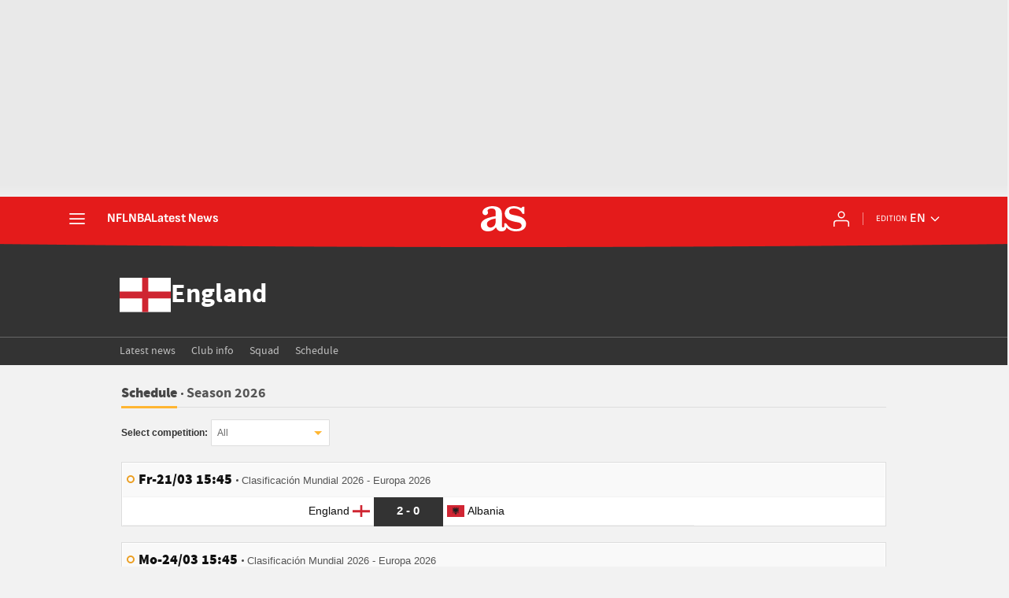

--- FILE ---
content_type: image/svg+xml
request_url: https://static.prisa.com/aside/resizer/resize/img/common/countries/ing.svg
body_size: 262
content:
<?xml version="1.0" encoding="UTF-8" standalone="no"?>
<svg
   xmlns:dc="http://purl.org/dc/elements/1.1/"
   xmlns:cc="http://creativecommons.org/ns#"
   xmlns:rdf="http://www.w3.org/1999/02/22-rdf-syntax-ns#"
   xmlns:svg="http://www.w3.org/2000/svg"
   xmlns="http://www.w3.org/2000/svg"
   viewBox="0 0 800 533.33331"
   height="533.33331"
   width="800"
   xml:space="preserve"
   version="1.1"
   id="svg2"><metadata
     id="metadata8"><rdf:RDF><cc:Work
         rdf:about=""><dc:format>image/svg+xml</dc:format><dc:type
           rdf:resource="http://purl.org/dc/dcmitype/StillImage" /></cc:Work></rdf:RDF></metadata><defs
     id="defs6" /><g
     transform="matrix(1.3333333,0,0,-1.3333333,0,533.33333)"
     id="g10"><path
       id="path12"
       style="fill:#ffffff;fill-opacity:1;fill-rule:nonzero;stroke:none"
       d="M 0,0 600,0 600,400 0,400 0,0 Z" /><path
       id="path14"
       style="fill:#cf2531;fill-opacity:1;fill-rule:nonzero;stroke:none"
       d="m 264,0 72,0 0,400 -72,0 0,-400 z" /><path
       id="path16"
       style="fill:#cf2531;fill-opacity:1;fill-rule:nonzero;stroke:none"
       d="m 0,159.278 600,0 0,80.24 -600,0 0,-80.24 z" /></g></svg>

--- FILE ---
content_type: application/x-javascript;charset=utf-8
request_url: https://smetrics.as.com/id?d_visid_ver=5.5.0&d_fieldgroup=A&mcorgid=2387401053DB208C0A490D4C%40AdobeOrg&mid=18512429757483416073930570160475600498&ts=1768859421593
body_size: -38
content:
{"mid":"18512429757483416073930570160475600498"}

--- FILE ---
content_type: image/svg+xml
request_url: https://static.prisa.com/aside/resizer/resize/img/common/countries/and.svg
body_size: 33928
content:
<?xml version="1.0" encoding="UTF-8" standalone="no"?>
<svg
   xmlns:dc="http://purl.org/dc/elements/1.1/"
   xmlns:cc="http://creativecommons.org/ns#"
   xmlns:rdf="http://www.w3.org/1999/02/22-rdf-syntax-ns#"
   xmlns:svg="http://www.w3.org/2000/svg"
   xmlns="http://www.w3.org/2000/svg"
   viewBox="0 0 800 533.33331"
   height="533.33331"
   width="800"
   xml:space="preserve"
   version="1.1"
   id="svg2"><metadata
     id="metadata8"><rdf:RDF><cc:Work
         rdf:about=""><dc:format>image/svg+xml</dc:format><dc:type
           rdf:resource="http://purl.org/dc/dcmitype/StillImage" /></cc:Work></rdf:RDF></metadata><defs
     id="defs6"><clipPath
       id="clipPath22"
       clipPathUnits="userSpaceOnUse"><path
         id="path24"
         d="M 0,400 600,400 600,0 0,0 0,400 Z" /></clipPath></defs><g
     transform="matrix(1.3333333,0,0,-1.3333333,0,533.33333)"
     id="g10"><path
       id="path12"
       style="fill:#d12443;fill-opacity:1;fill-rule:nonzero;stroke:none"
       d="m 12.558,0 587.443,0 0,400 -587.443,0 0,-400 z" /><path
       id="path14"
       style="fill:#fedf20;fill-opacity:1;fill-rule:nonzero;stroke:none"
       d="m 12.558,0 390.426,0 0,400 -390.426,0 0,-400 z" /><path
       id="path16"
       style="fill:#30408c;fill-opacity:1;fill-rule:nonzero;stroke:none"
       d="m 0,0 196.288,0 0,400 L 0,400 0,0 Z" /><g
       id="g18"><g
         clip-path="url(#clipPath22)"
         id="g20"><g
           transform="translate(282.0498,293.6924)"
           id="g26"><path
             id="path28"
             style="fill:#c8b582;fill-opacity:1;fill-rule:nonzero;stroke:none"
             d="m 0,0 c 6.919,0 9.748,-5.936 16.667,-5.936 4.271,0 6.762,1.395 10.485,3.495 2.597,1.471 4.254,2.255 7.237,2.255 3.054,0 4.926,-0.923 6.489,-3.541 0.883,-1.481 1.615,-4.379 1.227,-6.043 -0.736,-3.154 -1.189,-4.525 -2.448,-7.437 -0.597,-1.399 -1.163,-2.238 -1.163,-3.77 0,-3.672 4.997,-4.934 8.395,-4.986 0.741,-0.012 6.969,-0.114 10.802,3.767 -2.079,0.092 -4.406,1.701 -4.406,3.781 0,2.354 1.653,3.947 3.896,4.626 0.425,0.122 1.151,-0.254 1.537,-0.051 0.549,0.284 0.292,0.9 0.778,1.286 1.116,0.892 1.842,1.45 3.273,1.45 0.932,0 1.479,-0.131 2.23,-0.669 0.397,-0.284 0.541,-0.636 1.028,-0.636 1.025,0 1.532,0.649 2.557,0.649 0.832,0 1.339,-0.111 2.069,-0.487 0.609,-0.314 0.595,-1.349 1.285,-1.349 0.345,0 2.17,0.744 3.124,0.744 1.978,0 3.034,-0.716 4.312,-2.217 0.346,-0.406 0.566,-1.227 0.917,-1.227 0.706,0 2.334,-0.455 3.349,-1.47 0.436,-0.436 0.63,-0.643 0.964,-1.17 0.233,-0.376 0.591,-1.291 1.003,-1.45 0.484,-0.186 0.889,-0.15 1.525,-0.558 1.45,-0.929 2.566,-2.677 2.514,-4.369 -0.018,-0.568 -0.278,-1.36 -0.432,-1.901 -1.689,-5.904 -5.707,-7.779 -9.765,-12.85 -1.724,-2.162 -3.086,-3.886 -3.086,-6.656 0,-0.669 0.825,-1.895 1.19,-2.453 -0.224,1.3 0.372,2.9 1.747,2.974 1.885,0.102 3.34,-1.331 3.594,-3.197 0.05,-0.437 -0.113,-1.19 -0.298,-1.637 1.014,0.67 2.352,1.122 3.57,1.264 0.659,0.072 1.04,0.092 1.71,0.075 3.012,-0.075 6.335,-1.768 8.352,-3.482 6.171,-5.242 6.918,-12.913 6.581,-15.044 -0.749,-4.735 -0.278,-13.302 -12.379,-16.718 2.238,-0.942 3.76,-2.625 3.76,-4.695 0,-2.252 -1.724,-4.18 -3.976,-4.18 -1.289,0 -2.182,0.314 -3.085,1.217 -2.516,-2.515 -3.003,-5.083 -3.003,-8.643 0,-2.131 0.406,-3.388 1.299,-5.317 0.943,-2.039 1.623,-3.235 3.327,-4.707 0.903,1.36 1.856,2.354 3.49,2.354 1.583,0 2.922,-0.507 3.571,-1.947 0.193,-0.437 0.021,-0.791 0.244,-1.218 0.285,-0.548 0.76,-0.67 1.055,-1.217 0.456,-0.843 0.011,-1.563 0.407,-2.436 0.252,-0.567 0.81,-0.649 1.054,-1.216 0.385,-0.873 0.488,-1.472 0.488,-2.435 0,-2.699 -2.457,-4.627 -5.155,-4.627 -0.811,0 -1.258,0.325 -2.07,0.244 1.543,-1.543 2.72,-2.212 3.895,-4.058 1.706,-2.668 2.131,-4.566 2.518,-7.711 0.07,-0.588 0.08,-0.944 0.08,-1.541 0,-4.038 -0.628,-6.453 -2.434,-10.065 -1.725,-3.459 -3.197,-5.377 -6.331,-7.629 -4.89,-3.52 -8.451,-4.535 -14.366,-5.681 -3.794,-0.731 -5.965,-1.055 -9.82,-1.298 -4.931,-0.315 -7.74,-0.324 -12.661,-0.65 -6.452,-0.436 -10.926,-1.349 -15.502,-5.924 2.161,-1.582 3.652,-3.135 3.652,-5.803 0,-2.739 -1.694,-4.697 -4.302,-5.56 -0.608,-0.203 -1.054,-0.02 -1.623,-0.324 -0.679,-0.355 -0.649,-1.137 -1.298,-1.543 -1.146,-0.73 -2.04,-0.892 -3.409,-0.892 -2.415,0 -4.058,0.568 -5.762,2.273 -1.979,-1.645 -2.649,-3.125 -4.87,-4.384 -0.731,-0.405 -1.106,-0.973 -1.948,-0.973 -1.329,0 -1.938,0.841 -3.003,1.623 -1.694,1.238 -2.597,2.059 -3.978,3.652 -2.018,-1.207 -3.256,-2.191 -5.6,-2.191 -1.44,0 -2.353,0.203 -3.571,0.974 -0.639,0.396 -0.74,0.984 -1.38,1.379 -0.669,0.416 -1.227,0.265 -1.948,0.568 -2.708,1.167 -4.463,3.176 -4.463,6.128 0,2.587 1.633,4.231 3.977,5.316 -4.495,4.494 -8.918,5.275 -15.259,5.681 -4.9,0.315 -7.69,0.325 -12.58,0.65 -3.886,0.264 -6.047,0.659 -9.902,1.298 -2.912,0.477 -4.636,0.629 -7.304,1.867 -9.182,4.281 -15.036,10.155 -16.233,20.209 -0.101,0.863 -0.081,1.359 -0.081,2.231 0,5.237 2.059,8.431 5.762,12.134 -0.954,0.224 -1.593,-0.091 -2.516,0.244 -2.313,0.842 -3.977,2.445 -3.977,4.91 0,0.913 0.041,1.522 0.487,2.313 0.314,0.559 0.913,0.67 1.055,1.3 0.183,0.831 -0.061,1.419 0.325,2.191 0.253,0.517 0.73,0.618 0.973,1.136 0.802,1.664 1.807,3.003 3.653,3.003 1.582,0 2.597,-0.832 3.408,-2.192 1.542,0.71 1.969,1.867 2.841,3.328 1.451,2.424 2.111,4.119 2.111,6.939 0,1.969 -0.193,3.125 -0.812,4.992 -0.447,1.339 -0.629,2.252 -1.623,3.246 -0.903,-0.903 -1.796,-1.218 -3.084,-1.218 -2.578,0 -4.545,2.212 -4.545,4.789 0,1.918 0.943,3.337 2.678,4.139 -1.39,1.197 -2.598,1.299 -4.139,2.273 -2.344,1.481 -3.165,3.043 -4.708,5.356 -1.004,1.512 -1.268,2.567 -1.785,4.302 -0.619,2.09 -0.974,3.338 -0.974,5.519 0,0.568 0.01,0.903 0.081,1.46 0.578,4.404 1.37,7.163 4.139,10.633 1.644,2.059 2.759,3.327 5.195,4.383 2.069,0.892 3.307,1.542 5.56,1.542 0.679,0 1.075,0 1.744,-0.082 1.035,-0.131 1.695,-0.223 2.597,-0.73 0.345,-0.193 0.974,-0.771 0.974,-0.365 0,0.467 -0.243,0.71 -0.243,1.177 0,1.866 1.339,3.571 3.206,3.571 1.349,0 1.897,-1.187 2.557,-2.354 0.425,0.711 0.648,1.197 0.648,2.029 0,3.084 -1.653,4.657 -3.57,7.061 -4.181,5.225 -9.415,7.67 -9.415,14.365 0,1.999 0.963,3.359 2.678,4.383 0.497,0.294 1.165,0 1.652,0.311 0.416,0.264 0.368,0.801 0.632,1.228 0.416,0.659 0.784,0.942 1.363,1.449 0.953,0.832 1.791,0.583 2.846,1.313 0.527,0.366 0.652,0.841 1.058,1.327 1.176,1.421 2.233,2.107 4.089,2.107 0.934,0 1.457,-0.007 2.32,-0.349 0.294,-0.112 0.844,-0.555 0.915,-0.469 0.186,0.222 0.69,0.757 1.288,1.041 0.782,0.375 1.099,0.52 1.971,0.52 0.994,0 1.646,-0.557 2.639,-0.557 0.366,0 0.45,0.364 0.744,0.557 0.883,0.598 1.391,0.937 2.466,0.937 1.035,0 1.607,-0.342 2.479,-0.9 0.822,-0.518 0.94,-1.21 1.782,-1.697 0.467,-0.274 0.863,-0.152 1.38,-0.325 2.313,-0.771 4.058,-2.313 4.058,-4.748 0,-1.319 -0.314,-2.262 -1.299,-3.124 -0.781,-0.691 -1.521,-0.569 -2.515,-0.894 3.226,-2.576 6.033,-3.216 10.151,-3.216 3.775,0 8.391,1.543 8.391,5.317 0,1.756 -0.971,2.698 -1.661,4.311 -1.237,2.871 -1.909,4.561 -1.909,7.685 0,2.476 0.27,3.977 1.71,5.986 C -4.358,-0.482 -2.548,0 -0.001,0 L 0,0 Z" /></g><g
           transform="translate(256.9131,273.6084)"
           id="g30"><path
             id="path32"
             style="fill:none;stroke:#744535;stroke-width:1.04100001;stroke-linecap:butt;stroke-linejoin:round;stroke-miterlimit:4;stroke-dasharray:none;stroke-opacity:1"
             d="M 0,0 C 0.249,-0.937 1.006,-1.815 2.193,-2.186 2.908,-2.409 4.559,-2.32 5.63,-0.936 6.499,0.186 6.432,1.575 6.108,2.68 5.898,3.394 5.321,4.084 4.559,4.671 L 0.002,0.045 0,0 0,0 Z" /></g><g
           transform="translate(372.3301,204.4336)"
           id="g34"><path
             id="path36"
             style="fill:none;stroke:#744535;stroke-width:1.03699994;stroke-linecap:round;stroke-linejoin:miter;stroke-miterlimit:4;stroke-dasharray:none;stroke-opacity:1"
             d="m 0,0 c -1.071,2.59 -3.839,1.429 -4.01,0 -0.391,-3.291 2.492,-4.285 4.545,-3.749 1.018,0.265 1.762,0.906 2.237,1.74 0.537,0.942 0.7,2.17 0.351,3.343 C 2.965,1.867 2.742,2.315 2.361,2.816 1.979,3.321 1.584,3.666 1.214,3.902 c -0.79,0.504 -1.65,0.554 -3,0.554 -4.999,0 -9.374,-5.908 -10.843,-12.044 -0.484,-2.021 -1.148,-6.528 -0.227,-10.803 0.982,-4.553 2.95,-7.705 5.258,-10.096 1.25,-1.295 2.954,-2.448 5.162,-3.696 0.681,-0.384 2.481,-1.182 3.73,-1.54 1.284,-0.366 2.469,-0.313 3.536,-0.081 2.963,0.643 4.34,3.399 2.848,6.217 -1.222,2.309 -4.821,3.571 -6.518,0.625 -0.143,-0.25 -0.367,-0.794 -0.36,-1.384 0.009,-0.785 0.335,-1.732 0.896,-2.09 1.289,-0.82 3.352,-0.587 3.256,1.689" /></g><g
           transform="translate(356.874,170.4834)"
           id="g38"><path
             id="path40"
             style="fill:none;stroke:#744535;stroke-width:1.27600002;stroke-linecap:butt;stroke-linejoin:miter;stroke-miterlimit:4;stroke-dasharray:none;stroke-opacity:1"
             d="m 0,0 c 1.003,1.182 3.306,2.952 5.938,3.275 2.672,0.329 4.995,-0.45 7.366,-1.724 4.628,-2.489 7.208,-5.165 8.927,-10.13 0.437,-1.26 0.799,-3.16 0.749,-5.179 -0.082,-3.218 -0.898,-6.735 -1.776,-8.435 -0.766,-1.484 -2.767,-8.036 -13.748,-12.556 -6.408,-2.639 -16.249,-3.246 -23.034,-3.514 -9.334,-0.369 -17.945,-0.715 -22.944,-6.875" /></g><g
           transform="translate(359.2051,159.9307)"
           id="g42"><path
             id="path44"
             style="fill:none;stroke:#744535;stroke-width:1.12100005;stroke-linecap:butt;stroke-linejoin:miter;stroke-miterlimit:4;stroke-dasharray:none;stroke-opacity:1"
             d="M 0,0 C -0.269,0.982 -0.021,1.924 0.759,2.991 1.8,4.418 4.018,4.911 6.026,3.795 6.698,3.421 7.541,2.93 8.303,1.92 8.591,1.538 9.078,0.922 9.329,0.491 c 0.608,-1.039 0.859,-1.89 0.979,-2.231 2.208,-6.275 -1.302,-13.074 -5.889,-15.802 -3.563,-2.119 -7.813,-3.064 -12.9,-3.661 -2.287,-0.268 -3.593,-0.251 -5.893,-0.358 -1.851,-0.085 -3.45,-0.054 -4.954,-0.036 -1.239,0.015 -2.415,0.01 -3.616,0.036 -1.961,0.046 -3.991,0.092 -6.473,-0.088 -2.612,-0.19 -4.578,-0.257 -6.786,-0.625 -1.442,-0.241 -3.132,-0.472 -4.904,-0.871 -0.532,-0.118 -1.071,-0.215 -1.613,-0.379 -0.364,-0.11 -0.723,-0.221 -1.08,-0.33 -3.199,-0.975 -6.307,-2.165 -8.761,-3.744 -0.756,-0.488 -1.613,-0.976 -2.225,-1.554 -0.382,-0.361 -0.845,-0.722 -1.22,-1.091 -1.716,-1.689 -3.472,-3.517 -3.882,-5.992 -0.076,-0.457 -0.076,-0.936 -0.076,-1.44 0,-1.606 1.308,-3.794 4.834,-4.508" /></g><g
           transform="translate(309.0352,270.3647)"
           id="g46"><path
             id="path48"
             style="fill:none;stroke:#744535;stroke-width:1.12100005;stroke-linecap:butt;stroke-linejoin:miter;stroke-miterlimit:4;stroke-dasharray:none;stroke-opacity:1"
             d="m 0,0 c 0.738,-1.334 1.144,-2.146 0.714,-3.527 -0.486,-1.563 -1.595,-2.5 -3.169,-2.5 -3.571,0 -5.672,4.229 -4.063,6.92 C -3.66,5.668 1.83,2.986 6.919,0.62 6.674,1.846 6.245,2.244 6.29,3.762 c 0.111,3.769 2.905,5.478 4.022,8.96 0.665,2.073 0.929,3.875 -0.589,5.348 -1.325,1.286 -2.861,1.266 -4.589,0.588 -3.455,-1.354 -7.606,-5.246 -14.911,-5.354 -7.306,0.108 -11.49,4 -14.946,5.354 -1.729,0.678 -3.264,0.698 -4.589,-0.588 -1.518,-1.473 -1.253,-3.275 -0.589,-5.348 1.116,-3.482 3.911,-5.192 4.022,-8.96 0.044,-1.518 -0.384,-1.916 -0.629,-3.142 5.089,2.366 10.793,5.289 13.436,0.273 1.473,-2.796 -0.491,-6.92 -4.062,-6.92 -1.574,0 -2.68,1.004 -3.17,2.5 -0.436,1.334 0,2.5 0.715,3.527" /></g><g
           transform="translate(294.7559,272.8447)"
           id="g50"><path
             id="path52"
             style="fill:none;stroke:#744535;stroke-width:1.12100005;stroke-linecap:round;stroke-linejoin:miter;stroke-miterlimit:4;stroke-dasharray:none;stroke-opacity:1"
             d="M 0,0 C 1.38,-1.056 2.354,-2.354 2.191,-4.464 2.015,-6.753 1.46,-7.305 -0.325,-8.522" /></g><g
           transform="translate(296.5815,267.729)"
           id="g54"><path
             id="path56"
             style="fill:none;stroke:#744535;stroke-width:1.12100005;stroke-linecap:round;stroke-linejoin:miter;stroke-miterlimit:4;stroke-dasharray:none;stroke-opacity:1"
             d="M 0,0 C -0.081,-1.379 -0.649,-2.272 -2.029,-2.841" /></g><g
           transform="translate(260.8232,278.7583)"
           id="g58"><path
             id="path60"
             style="fill:#c8b582;fill-opacity:1;fill-rule:nonzero;stroke:none"
             d="M 0,0 0.625,-0.446 1.294,-1.161 1.741,-2.053 1.964,-2.812 2.009,-3.794 1.964,-4.464 1.741,-5.223 1.294,-5.758 0.759,-6.338 0,-6.74 -0.982,-6.964 -1.83,-7.098 l -0.893,0.402 -0.803,0.58 -0.492,0.715 -0.357,0.893 0,0.357 L 0,0 Z" /></g><g
           transform="translate(259.4507,275.2676)"
           id="g62"><path
             id="path64"
             style="fill:none;stroke:#744535;stroke-width:1.04100001;stroke-linecap:round;stroke-linejoin:miter;stroke-miterlimit:4;stroke-dasharray:none;stroke-opacity:1"
             d="m 0,0 c -0.274,1.482 -2.006,1.786 -2.678,0.911 -1.034,-1.348 -0.279,-3.593 1.824,-4.25 0.713,-0.223 2.365,-0.134 3.437,1.25 0.868,1.122 0.801,2.511 0.478,3.615 -0.21,0.715 -0.784,1.338 -1.55,1.92 -2.44,1.856 -6.384,1.429 -7.678,-1.696 -1.67,-4.031 1.964,-7.053 5.312,-9.33 4.215,-2.866 9.017,-3.387 12.633,-3.348 8.215,0.09 14.464,4.018 18.526,6.25 0.946,0.519 1.92,0.413 2.41,-0.179 0.553,-0.669 0.544,-1.747 -0.223,-2.455" /></g><g
           transform="translate(235.1011,164.0078)"
           id="g66"><path
             id="path68"
             style="fill:none;stroke:#744535;stroke-width:1.05700004;stroke-linecap:butt;stroke-linejoin:miter;stroke-miterlimit:4;stroke-dasharray:none;stroke-opacity:1"
             d="M 0,0 -1.831,-0.67 -3.705,-2.098 -4.509,-3.215 -5.536,-5 -5.982,-6.339 -6.339,-7.99 -6.518,-9.24" /></g><g
           transform="translate(245.6372,163.8301)"
           id="g70"><path
             id="path72"
             style="fill:none;stroke:#744535;stroke-width:1.05700004;stroke-linecap:butt;stroke-linejoin:miter;stroke-miterlimit:4;stroke-dasharray:none;stroke-opacity:1"
             d="m 0,0 -0.134,-1.607 -0.268,-1.117 -0.804,-1.92 -1.25,-1.651 -1.339,-1.071 -0.982,-0.49 -1.384,-0.314" /></g><g
           transform="translate(299.4062,121.0146)"
           id="g74"><path
             id="path76"
             style="fill:none;stroke:#744535;stroke-width:1.19700003;stroke-linecap:butt;stroke-linejoin:miter;stroke-miterlimit:4;stroke-dasharray:none;stroke-opacity:1"
             d="m 0,0 c -0.333,-1.485 -1.725,-3.185 -4.753,-3.799 0,0 -0.359,-0.075 -0.589,-0.122" /></g><g
           transform="translate(375.1895,168.4746)"
           id="g78"><path
             id="path80"
             style="fill:none;stroke:#744535;stroke-width:1.35599995;stroke-linecap:butt;stroke-linejoin:miter;stroke-miterlimit:4;stroke-dasharray:none;stroke-opacity:1"
             d="m 0,0 c 1.917,-1.787 3.265,-3.965 4.299,-6.952 0.437,-1.261 0.799,-3.161 0.749,-5.18 -0.081,-3.218 -0.898,-6.734 -1.776,-8.435 -0.765,-1.484 -2.767,-8.036 -13.749,-12.556 -6.408,-2.639 -16.248,-3.246 -23.034,-3.515 -9.198,-0.363 -17.696,-0.704 -22.725,-6.611" /></g><g
           transform="translate(360.1807,162.5146)"
           id="g82"><path
             id="path84"
             style="fill:none;stroke:#744535;stroke-width:0.92900002;stroke-linecap:butt;stroke-linejoin:miter;stroke-miterlimit:4;stroke-dasharray:none;stroke-opacity:1"
             d="M 0,0 C 0.683,0.931 3.168,2.109 5.178,0.993 5.839,0.626 6.622,0.161 7.309,-0.868" /></g><g
           transform="translate(372.8467,170.6445)"
           id="g86"><path
             id="path88"
             style="fill:none;stroke:#744535;stroke-width:1.35599995;stroke-linecap:butt;stroke-linejoin:miter;stroke-miterlimit:4;stroke-dasharray:none;stroke-opacity:1"
             d="M 0,0 C 0.449,-0.173 0.896,-0.328 1.288,-0.439 2.572,-0.807 3.778,-0.835 4.824,-0.521 7.362,0.24 8.993,2.613 7.672,5.696 7.365,6.411 6.779,7.097 6.112,7.61" /></g><g
           transform="translate(228.1191,237.0518)"
           id="g90"><path
             id="path92"
             style="fill:none;stroke:#744535;stroke-width:1.04100001;stroke-linecap:round;stroke-linejoin:miter;stroke-miterlimit:4;stroke-dasharray:none;stroke-opacity:1"
             d="m 0,0 c -1.704,-1.055 -2.975,-1.305 -4.301,-2.841 -1.321,-2.614 -1.84,-4.018 -2.355,-6.115" /></g><g
           transform="translate(262.8213,274.4697)"
           id="g94"><path
             id="path96"
             style="fill:none;stroke:#744535;stroke-width:1.04100001;stroke-linecap:round;stroke-linejoin:miter;stroke-miterlimit:4;stroke-dasharray:none;stroke-opacity:1"
             d="M 0,0 C 0,-1.542 -1.136,-2.516 -2.679,-2.841" /></g><g
           transform="translate(368.8164,243.999)"
           id="g98"><path
             id="path100"
             style="fill:none;stroke:#744535;stroke-width:0.99699998;stroke-linecap:butt;stroke-linejoin:miter;stroke-miterlimit:4;stroke-dasharray:none;stroke-opacity:1"
             d="M 0,0 C 4.242,0.087 16.569,-3.237 16.657,-17.728 16.744,-32.038 7.825,-34.376 4.251,-35.329" /></g><g
           transform="translate(369.9297,243.999)"
           id="g102"><path
             id="path104"
             style="fill:none;stroke:#744535;stroke-width:1.03699994;stroke-linecap:butt;stroke-linejoin:miter;stroke-miterlimit:4;stroke-dasharray:none;stroke-opacity:1"
             d="M 0,0 C 7.316,0.318 14.867,-5.067 15.199,-18.508 15.459,-29.009 8.013,-33.771 4.438,-34.725" /></g><g
           transform="translate(365.8535,193.3984)"
           id="g106"><path
             id="path108"
             style="fill:none;stroke:#744535;stroke-width:0.88099998;stroke-linecap:butt;stroke-linejoin:miter;stroke-miterlimit:4;stroke-dasharray:none;stroke-opacity:1"
             d="m 0,0 0.113,1.437 0.479,2.282 0.676,1.774 0.76,1.465 0.986,1.183" /></g><g
           transform="translate(375.8496,204.5889)"
           id="g110"><path
             id="path112"
             style="fill:none;stroke:#744535;stroke-width:0.88099998;stroke-linecap:butt;stroke-linejoin:miter;stroke-miterlimit:4;stroke-dasharray:none;stroke-opacity:1"
             d="m 0,0 -0.111,-1.406 -0.403,-0.96 -0.625,-0.915 -0.714,-0.535 -1.093,-0.402 -0.959,-0.067 -0.715,0.111" /></g><g
           transform="translate(358.3896,247.7944)"
           id="g114"><path
             id="path116"
             style="fill:none;stroke:#744535;stroke-width:0.88099998;stroke-linecap:butt;stroke-linejoin:miter;stroke-miterlimit:4;stroke-dasharray:none;stroke-opacity:1"
             d="m 0,0 0.312,1.518 0.669,1.405 0.872,1.407 1.495,1.919 1.183,1.317 1.919,1.942 1.652,1.674 1.048,1.205 1.385,1.674 1.227,1.853 0.737,1.517 0.401,1.964 0.122,2.436 -0.222,0.706" /></g><g
           transform="translate(360.1758,155.3437)"
           id="g118"><path
             id="path120"
             style="fill:none;stroke:#744535;stroke-width:0.88099998;stroke-linecap:butt;stroke-linejoin:miter;stroke-miterlimit:4;stroke-dasharray:none;stroke-opacity:1"
             d="M 0,0 1.45,0.29 2.544,0.87 3.146,1.474 3.57,2.165 3.86,3.281 3.883,4.062" /></g><g
           transform="translate(222.0903,170.3066)"
           id="g122"><path
             id="path124"
             style="fill:none;stroke:#744535;stroke-width:0.88099998;stroke-linecap:butt;stroke-linejoin:miter;stroke-miterlimit:4;stroke-dasharray:none;stroke-opacity:1"
             d="M 0,0 1.072,-0.09 2.456,0.022 3.839,0.514" /></g><g
           transform="translate(230.416,203.6069)"
           id="g126"><path
             id="path128"
             style="fill:none;stroke:#744535;stroke-width:0.88099998;stroke-linecap:butt;stroke-linejoin:miter;stroke-miterlimit:4;stroke-dasharray:none;stroke-opacity:1"
             d="M 0,0 -0.179,-1.25 -0.469,-1.808 -0.893,-2.343 -1.474,-2.79 -2.12,-3.08 -2.969,-3.213 -3.549,-3.259" /></g><g
           transform="translate(235.75,214.3608)"
           id="g130"><path
             id="path132"
             style="fill:none;stroke:#744535;stroke-width:0.88099998;stroke-linecap:butt;stroke-linejoin:miter;stroke-miterlimit:4;stroke-dasharray:none;stroke-opacity:1"
             d="M 0,0 -0.312,-1.942 -0.692,-2.79 -1.473,-3.861 -2.522,-4.665 -3.594,-5.2 -5.669,-5.713" /></g><g
           transform="translate(243.8052,244.3149)"
           id="g134"><path
             id="path136"
             style="fill:none;stroke:#744535;stroke-width:0.88099998;stroke-linecap:butt;stroke-linejoin:miter;stroke-miterlimit:4;stroke-dasharray:none;stroke-opacity:1"
             d="M 0,0 -0.401,-1.161 -0.893,-2.009 -1.562,-2.946 -2.5,-3.794 -3.616,-4.33 l -0.937,-0.223 -0.58,0.045" /></g><g
           transform="translate(239.0112,245.3652)"
           id="g138"><path
             id="path140"
             style="fill:none;stroke:#744535;stroke-width:0.88099998;stroke-linecap:butt;stroke-linejoin:miter;stroke-miterlimit:4;stroke-dasharray:none;stroke-opacity:1"
             d="M 0,0 0.022,-0.893" /></g><g
           transform="translate(240.6816,215.2568)"
           id="g142"><path
             id="path144"
             style="fill:none;stroke:#744535;stroke-width:0.98699999;stroke-linecap:round;stroke-linejoin:miter;stroke-miterlimit:4;stroke-dasharray:none;stroke-opacity:1"
             d="M 0,0 C -0.647,-0.58 -1.292,-0.936 -1.875,-1.165" /></g><g
           transform="translate(373.8398,173.877)"
           id="g146"><path
             id="path148"
             style="fill:none;stroke:#744535;stroke-width:0.98699999;stroke-linecap:round;stroke-linejoin:miter;stroke-miterlimit:4;stroke-dasharray:none;stroke-opacity:1"
             d="M 0,0 C 0.076,-0.083 0.334,-0.124 0.424,-0.178 1.696,-0.937 4.2,0.01 3.465,1.974" /></g><g
           transform="translate(369.4189,201.3105)"
           id="g150"><path
             id="path152"
             style="fill:none;stroke:#744535;stroke-width:0.98699999;stroke-linecap:butt;stroke-linejoin:miter;stroke-miterlimit:4;stroke-dasharray:none;stroke-opacity:1"
             d="M 0,0 C 0.903,-1.18 2.605,-1.486 3.952,-1.135 4.969,-0.87 5.713,-0.229 6.188,0.605 6.725,1.547 6.887,2.775 6.539,3.95 6.381,4.481 6.159,4.929 5.778,5.432 5.396,5.935 4.921,6.471 4.554,6.712 4.456,6.775 4.359,6.861 4.256,6.932" /></g><g
           transform="translate(379.4385,177.7246)"
           id="g154"><path
             id="path156"
             style="fill:none;stroke:#744535;stroke-width:0.98699999;stroke-linecap:butt;stroke-linejoin:miter;stroke-miterlimit:4;stroke-dasharray:none;stroke-opacity:1"
             d="m 0,0 c 0.039,0.209 0.06,0.425 0.06,0.646 0,1.04 -0.436,1.991 -1.155,2.632 -0.246,0.219 -0.482,0.56 -0.78,0.708" /></g><g
           transform="translate(377.9912,181.29)"
           id="g158"><path
             id="path160"
             style="fill:none;stroke:#744535;stroke-width:0.98699999;stroke-linecap:butt;stroke-linejoin:miter;stroke-miterlimit:4;stroke-dasharray:none;stroke-opacity:1"
             d="M 0,0 C -0.042,1.672 -1.41,2.868 -3.106,3.165" /></g><g
           transform="translate(371.1416,181.9102)"
           id="g162"><path
             id="path164"
             style="fill:none;stroke:#744535;stroke-width:0.98699999;stroke-linecap:butt;stroke-linejoin:miter;stroke-miterlimit:4;stroke-dasharray:none;stroke-opacity:1"
             d="m 0,0 c -0.39,0.318 -0.808,0.588 -1.173,0.97 -2.196,2.299 -3.848,5.697 -3.871,9.575 -0.021,3.717 1.474,7.499 3.214,8.972" /></g><g
           transform="translate(318.624,125.4873)"
           id="g166"><path
             id="path168"
             style="fill:none;stroke:#744535;stroke-width:0.98699999;stroke-linecap:butt;stroke-linejoin:miter;stroke-miterlimit:4;stroke-dasharray:none;stroke-opacity:1"
             d="M 0,0 1.606,1.474 2.723,2.321 4.82,3.616 6.784,4.554 8.168,4.91 10.937,5.535 14.149,6.026" /></g><g
           transform="translate(306.3027,114.1426)"
           id="g170"><path
             id="path172"
             style="fill:none;stroke:#744535;stroke-width:0.98699999;stroke-linecap:butt;stroke-linejoin:miter;stroke-miterlimit:4;stroke-dasharray:none;stroke-opacity:1"
             d="M 0,0 C -1.161,-1.786 -3.93,-4.464 -6.831,-5.536 -9.732,-4.464 -12.5,-1.786 -13.66,0" /></g><g
           transform="translate(294.6299,117.8564)"
           id="g174"><path
             id="path176"
             style="fill:none;stroke:#744535;stroke-width:0.98699999;stroke-linecap:round;stroke-linejoin:miter;stroke-miterlimit:4;stroke-dasharray:none;stroke-opacity:1"
             d="M 0,0 C -0.364,-1.349 -1.025,-2.656 -1.991,-3.703" /></g><g
           transform="translate(294.917,119.7295)"
           id="g178"><path
             id="path180"
             style="fill:none;stroke:#744535;stroke-width:0.98699999;stroke-linecap:butt;stroke-linejoin:miter;stroke-miterlimit:4;stroke-dasharray:none;stroke-opacity:1"
             d="M 0,0 -0.402,-1.965" /></g><g
           transform="translate(292.4189,114.0156)"
           id="g182"><path
             id="path184"
             style="fill:none;stroke:#744535;stroke-width:0.98699999;stroke-linecap:butt;stroke-linejoin:miter;stroke-miterlimit:4;stroke-dasharray:none;stroke-opacity:1"
             d="m 0,0 -0.848,-0.848 -1.518,-0.848 -1.74,-0.535" /></g><g
           transform="translate(283.2495,271.3174)"
           id="g186"><path
             id="path188"
             style="fill:none;stroke:#744535;stroke-width:0.98699999;stroke-linecap:butt;stroke-linejoin:miter;stroke-miterlimit:4;stroke-dasharray:none;stroke-opacity:1"
             d="m 0,0 c 0.218,0.679 0.441,1.19 0.408,2.305 -0.111,3.769 -2.906,5.478 -4.022,8.96 -0.664,2.074 -0.929,3.875 0.589,5.349 1.324,1.285 2.86,1.266 4.59,0.588 3.454,-1.354 7.641,-5.246 14.946,-5.355 -7.305,0.109 -11.492,4.001 -14.946,5.355 -1.73,0.678 -3.408,0.876 -4.733,-0.41 -1.518,-1.473 -1.11,-3.453 -0.446,-5.527 C -2.498,7.783 0.155,6.074 0.265,2.305 0.298,1.19 0.003,0.679 -0.214,0" /></g><g
           transform="translate(299.7393,283.4204)"
           id="g190"><path
             id="path192"
             style="fill:none;stroke:#744535;stroke-width:0.98699999;stroke-linecap:butt;stroke-linejoin:miter;stroke-miterlimit:4;stroke-dasharray:none;stroke-opacity:1"
             d="m 0,0 c 7.187,0.38 13.347,5.208 15.333,5.603 1.772,0.351 2.762,0.192 4.062,-0.989 -1.3,1.181 -2.781,1.145 -4.462,0.485 C 11.478,3.745 7.327,-0.147 0.022,-0.255" /></g><g
           transform="translate(371.1699,181.8926)"
           id="g194"><path
             id="path196"
             style="fill:none;stroke:#744535;stroke-width:0.98699999;stroke-linecap:butt;stroke-linejoin:miter;stroke-miterlimit:4;stroke-dasharray:none;stroke-opacity:1"
             d="m 0,0 c -2.99,2.143 -5.553,6.233 -5.579,11.066 -0.021,3.717 1.473,7.499 3.213,8.973" /></g><g
           transform="translate(306.0488,114.3945)"
           id="g198"><path
             id="path200"
             style="fill:none;stroke:#744535;stroke-width:0.98699999;stroke-linecap:butt;stroke-linejoin:miter;stroke-miterlimit:4;stroke-dasharray:none;stroke-opacity:1"
             d="M 0,0 C -1.16,-1.786 -3.928,-4.464 -6.829,-5.535 -9.73,-4.464 -12.498,-1.786 -13.659,0" /></g><g
           transform="translate(287.6768,269.4282)"
           id="g202"><path
             id="path204"
             style="fill:none;stroke:#744535;stroke-width:0.98699999;stroke-linecap:round;stroke-linejoin:miter;stroke-miterlimit:4;stroke-dasharray:none;stroke-opacity:1"
             d="M 0,0 C 0.747,0.415 1.44,0.808 2.08,1.159 3.027,1.679 4.165,1.57 4.654,0.978 5.207,0.309 5.292,-0.85 4.524,-1.558" /></g><g
           transform="translate(276.9458,264.4043)"
           id="g206"><path
             id="path208"
             style="fill:none;stroke:#744535;stroke-width:0.98699999;stroke-linecap:butt;stroke-linejoin:miter;stroke-miterlimit:4;stroke-dasharray:none;stroke-opacity:1"
             d="M 0,0 C 4.93,1.029 8.948,3.237 11.986,4.936" /></g><g
           transform="translate(317.8828,122.0488)"
           id="g210"><path
             id="path212"
             style="fill:none;stroke:#744535;stroke-width:0.98699999;stroke-linecap:butt;stroke-linejoin:miter;stroke-miterlimit:4;stroke-dasharray:none;stroke-opacity:1"
             d="M 0,0 C 0.408,-0.278 0.67,-0.857 0.67,-0.857 0.782,-1.126 0.928,-1.381 0.969,-1.619 1.2,-2.984 0.305,-3.836 -0.802,-3.965 c -1.519,-0.176 -2.661,0.727 -3.147,1.82" /></g><g
           transform="translate(276.6929,264.6572)"
           id="g214"><path
             id="path216"
             style="fill:none;stroke:#744535;stroke-width:0.98699999;stroke-linecap:butt;stroke-linejoin:miter;stroke-miterlimit:4;stroke-dasharray:none;stroke-opacity:1"
             d="M 0,0 C 4.931,1.029 8.948,3.237 11.986,4.936" /></g><g
           transform="translate(376.2168,173.6875)"
           id="g218"><path
             id="path220"
             style="fill:none;stroke:#744535;stroke-width:0.98699999;stroke-linecap:butt;stroke-linejoin:miter;stroke-miterlimit:4;stroke-dasharray:none;stroke-opacity:1"
             d="m 0,0 c -0.937,-0.361 -1.449,-0.312 -2.616,0.206 -0.479,0.213 -1.027,0.542 -1.669,0.906 -2.285,1.298 -4.999,3.344 -7.544,8.12 -0.752,1.414 -1.22,2.723 -1.534,4.015 -0.243,0.996 -0.411,1.982 -0.448,2.992 -0.062,1.723 0.123,3.521 0.553,5.581 0.71,3.403 1.566,5.25 3.661,8.125 1.031,1.413 1.919,2.276 3.839,2.321" /></g><g
           transform="translate(241.5488,241.2144)"
           id="g222"><path
             id="path224"
             style="fill:none;stroke:#744535;stroke-width:0.98699999;stroke-linecap:butt;stroke-linejoin:miter;stroke-miterlimit:4;stroke-dasharray:none;stroke-opacity:1"
             d="m 0,0 c 1.596,-1.356 2.366,-3.035 2.366,-5.133 0,-2.78 -2.325,-7.321 -8.039,-8.928 -2.19,-0.616 -4.357,-0.119 -5.668,0.678" /></g><g
           transform="translate(242.4844,231.7983)"
           id="g226"><path
             id="path228"
             style="fill:none;stroke:#744535;stroke-width:0.98699999;stroke-linecap:butt;stroke-linejoin:miter;stroke-miterlimit:4;stroke-dasharray:none;stroke-opacity:1"
             d="m 0,0 c 1.027,-0.714 1.429,-1.516 1.429,-2.911 0,-0.956 -0.618,-2.195 -1.67,-3.369 -1.72,-1.92 -4.64,-3.553 -7.874,-3.594 -1.755,-0.022 -3.577,0.345 -5.41,1.571 -1.96,1.31 -2.991,3.08 -3.437,4.822" /></g><g
           transform="translate(242.3931,225.8101)"
           id="g230"><path
             id="path232"
             style="fill:none;stroke:#744535;stroke-width:0.98699999;stroke-linecap:butt;stroke-linejoin:miter;stroke-miterlimit:4;stroke-dasharray:none;stroke-opacity:1"
             d="m 0,0 c 1.163,-1.069 1.52,-2.408 1.52,-4.093 0,-2.463 -1,-4.364 -3.301,-6.378 -0.514,-0.45 -1.094,-0.872 -1.741,-1.25" /></g><g
           transform="translate(354.9854,233.894)"
           id="g234"><path
             id="path236"
             style="fill:none;stroke:#744535;stroke-width:0.98699999;stroke-linecap:butt;stroke-linejoin:miter;stroke-miterlimit:4;stroke-dasharray:none;stroke-opacity:1"
             d="M 0,0 0,-3.168" /></g><g
           transform="translate(354.7324,234.6748)"
           id="g238"><path
             id="path240"
             style="fill:none;stroke:#744535;stroke-width:0.98699999;stroke-linecap:butt;stroke-linejoin:miter;stroke-miterlimit:4;stroke-dasharray:none;stroke-opacity:1"
             d="M 0,0 0,-4.463" /></g><g
           transform="translate(354.9854,244.3379)"
           id="g242"><path
             id="path244"
             style="fill:none;stroke:#744535;stroke-width:0.98699999;stroke-linecap:butt;stroke-linejoin:miter;stroke-miterlimit:4;stroke-dasharray:none;stroke-opacity:1"
             d="M 0,0 0,-5.848" /></g><g
           transform="translate(354.7324,245.6299)"
           id="g246"><path
             id="path248"
             style="fill:none;stroke:#744535;stroke-width:0.98699999;stroke-linecap:butt;stroke-linejoin:miter;stroke-miterlimit:4;stroke-dasharray:none;stroke-opacity:1"
             d="M 0,0 0,-7.991" /></g><g
           transform="translate(353.0273,164.1113)"
           id="g250"><path
             id="path252"
             style="fill:none;stroke:#744535;stroke-width:0.98699999;stroke-linecap:butt;stroke-linejoin:miter;stroke-miterlimit:4;stroke-dasharray:none;stroke-opacity:1"
             d="m 0,0 c -1.108,-2.202 -1.994,-3.358 -3.75,-5.089 -1.771,-1.746 -2.999,-2.547 -5.223,-3.66 -2.166,-1.086 -3.53,-1.432 -5.892,-1.965 -2.362,-0.533 -3.742,-0.649 -6.16,-0.759 -2.218,-0.1 -3.476,-0.007 -5.69,0.147 -2.37,0.164 -3.684,0.494 -6.051,0.702 -1.954,0.171 -3.058,0.329 -5.02,0.324 -2.016,-0.006 -3.172,-0.017 -5.157,-0.369 -1.851,-0.327 -2.901,-0.589 -4.643,-1.295 -2.41,-0.976 -5.133,-2.678 -5.714,-3.437 -0.58,0.759 -3.304,2.461 -5.714,3.437 -1.741,0.706 -2.792,0.968 -4.642,1.295 -1.986,0.352 -3.141,0.364 -5.157,0.369 -1.963,0.006 -3.067,-0.153 -5.02,-0.324 -2.367,-0.208 -3.682,-0.538 -6.051,-0.702 -2.215,-0.153 -3.472,-0.247 -5.69,-0.147 -2.418,0.11 -3.799,0.225 -6.16,0.759 -2.363,0.535 -3.725,0.881 -5.892,1.965 -2.226,1.111 -3.452,1.914 -5.223,3.66 -0.192,0.189 -0.373,0.37 -0.545,0.547" /></g><g
           transform="translate(287.4639,111.6914)"
           id="g254"><path
             id="path256"
             style="fill:none;stroke:#744535;stroke-width:0.98699999;stroke-linecap:butt;stroke-linejoin:miter;stroke-miterlimit:4;stroke-dasharray:none;stroke-opacity:1"
             d="M 0,0 1.607,0.2" /></g><g
           transform="translate(316.2295,114.0039)"
           id="g258"><path
             id="path260"
             style="fill:none;stroke:#744535;stroke-width:0.98699999;stroke-linecap:butt;stroke-linejoin:miter;stroke-miterlimit:4;stroke-dasharray:none;stroke-opacity:1"
             d="M 0,0 1.622,0.155 3.167,0.772 4.248,1.43 5.716,3.168 6.024,3.824 6.256,5.33 6.334,6.025" /></g><g
           transform="translate(364.6484,242.6611)"
           id="g262"><path
             id="path264"
             style="fill:none;stroke:#744535;stroke-width:0.98699999;stroke-linecap:butt;stroke-linejoin:miter;stroke-miterlimit:4;stroke-dasharray:none;stroke-opacity:1"
             d="M 0,0 C 0.696,2.37 -0.154,4.871 -2.45,4.803" /></g><g
           transform="translate(243.8228,205.6914)"
           id="g266"><path
             id="path268"
             style="fill:none;stroke:#744535;stroke-width:0.98699999;stroke-linecap:butt;stroke-linejoin:miter;stroke-miterlimit:4;stroke-dasharray:none;stroke-opacity:1"
             d="M 0,0 C -0.582,-1.968 -1.834,-3.313 -3.227,-4.187" /></g><g
           transform="translate(243.8628,243.4136)"
           id="g270"><path
             id="path272"
             style="fill:none;stroke:#744535;stroke-width:0.98699999;stroke-linecap:butt;stroke-linejoin:miter;stroke-miterlimit:4;stroke-dasharray:none;stroke-opacity:1"
             d="m 0,0 c -0.574,-1.659 -1.625,-2.844 -3.287,-3.595 -1.657,-0.748 -3.575,-0.049 -4.601,0.742" /></g><g
           transform="translate(231.2827,234.7148)"
           id="g274"><path
             id="path276"
             style="fill:none;stroke:#744535;stroke-width:0.98699999;stroke-linecap:round;stroke-linejoin:miter;stroke-miterlimit:4;stroke-dasharray:none;stroke-opacity:1"
             d="M 0,0 C 1.374,-0.719 2.767,0.335 2.481,2.122 2.348,2.959 1.445,4.016 0.224,4.094" /></g><g
           transform="translate(236.9785,159.1211)"
           id="g278"><path
             id="path280"
             style="fill:none;stroke:#744535;stroke-width:0.98699999;stroke-linecap:butt;stroke-linejoin:miter;stroke-miterlimit:4;stroke-dasharray:none;stroke-opacity:1"
             d="m 0,0 c 0.296,-0.277 0.359,-0.64 0.759,-0.714 0.602,-0.111 1.071,-0.334 1.674,0.47 0.743,0.989 0.344,2.53 -0.43,3.5 C 1.177,4.294 -1.219,5.211 -3.228,4.095 -3.9,3.722 -4.743,3.23 -5.505,2.221 -5.792,1.838 -6.28,1.222 -6.531,0.792 -7.139,-0.247 -7.389,-1.099 -7.509,-1.44 c -1.838,-5.224 0.344,-10.716 3.725,-14.063" /></g><g
           transform="translate(317.7734,122.1631)"
           id="g282"><path
             id="path284"
             style="fill:none;stroke:#744535;stroke-width:0.98699999;stroke-linecap:round;stroke-linejoin:miter;stroke-miterlimit:4;stroke-dasharray:none;stroke-opacity:1"
             d="m 0,0 c 0.366,-0.382 0.58,-0.715 0.58,-0.715 0.113,-0.268 0.206,-0.522 0.246,-0.762 0.232,-1.365 -0.664,-2.215 -1.769,-2.344 -1.521,-0.177 -2.538,0.718 -3.026,1.812" /></g><g
           transform="translate(361.9316,277.4268)"
           id="g286"><path
             id="path288"
             style="fill:none;stroke:#744535;stroke-width:0.98699999;stroke-linecap:butt;stroke-linejoin:miter;stroke-miterlimit:4;stroke-dasharray:none;stroke-opacity:1"
             d="m 0,0 c 3.002,-0.366 5.617,-3.231 5.617,-6.312 0,-3.972 -1.338,-5.452 -3.429,-8.294 -2.239,-3.041 -9.553,-8.615 -9.553,-14.954 0,-3.838 1.071,-6.294 3.839,-7.544 1.785,-0.805 3.872,0.067 4.821,0.925 2.321,2.098 1.393,5.778 -1.026,6.218 -2.947,0.535 -3.501,-4.103 -0.625,-3.795" /></g><g
           transform="translate(377.5664,181.7148)"
           id="g290"><path
             id="path292"
             style="fill:none;stroke:#744535;stroke-width:0.98699999;stroke-linecap:butt;stroke-linejoin:miter;stroke-miterlimit:4;stroke-dasharray:none;stroke-opacity:1"
             d="m 0,0 c -0.264,1.59 -1.615,2.801 -3.243,2.801 -1.817,0 -3.289,-1.509 -3.289,-3.37 0,-0.911 0.353,-1.739 0.928,-2.345" /></g><g
           transform="translate(356.9316,241.2144)"
           id="g294"><path
             id="path296"
             style="fill:none;stroke:#744535;stroke-width:0.98699999;stroke-linecap:butt;stroke-linejoin:miter;stroke-miterlimit:4;stroke-dasharray:none;stroke-opacity:1"
             d="m 0,0 c -1.596,-1.356 -2.367,-3.035 -2.367,-5.133 0,-2.78 2.326,-7.321 8.04,-8.928 2.189,-0.616 4.282,-0.558 5.593,0.239" /></g><g
           transform="translate(228.2168,236.667)"
           id="g298"><path
             id="path300"
             style="fill:none;stroke:#744535;stroke-width:0.98699999;stroke-linecap:butt;stroke-linejoin:miter;stroke-miterlimit:4;stroke-dasharray:none;stroke-opacity:1"
             d="m 0,0 c -1.365,-0.456 -3.071,-1.308 -4.335,-3.098 -1.065,-1.509 -1.686,-3.609 -2.071,-5.445 -0.169,-0.804 -0.37,-3.349 0.144,-5.977 0.38,-1.941 1.181,-3.748 2.068,-5.057 0.318,-0.468 0.607,-0.784 0.931,-1.109 0.297,-0.297 0.719,-0.559 1.018,-0.788" /></g><g
           transform="translate(283.3989,132.6182)"
           id="g302"><path
             id="path304"
             style="fill:none;stroke:#744535;stroke-width:0.98699999;stroke-linecap:butt;stroke-linejoin:miter;stroke-miterlimit:4;stroke-dasharray:none;stroke-opacity:1"
             d="m 0,0 c 4.351,-1.929 7.539,-3.373 10.242,-7.642 0.848,-1.338 1.072,-3.258 1.072,-4.375 0,-2.41 -0.982,-5.132 -2.991,-6.829 -1.864,-1.574 -3.705,-2.053 -5.982,-1.83 -1.726,0.169 -3.347,1.429 -3.615,2.321" /></g><g
           transform="translate(240.4292,215.1934)"
           id="g306"><path
             id="path308"
             style="fill:none;stroke:#744535;stroke-width:0.98699999;stroke-linecap:butt;stroke-linejoin:miter;stroke-miterlimit:4;stroke-dasharray:none;stroke-opacity:1"
             d="m 0,0 c 2.456,-1.919 3.482,-3.781 3.482,-6.74 0,-3.393 -1.652,-5.491 -3.571,-6.696" /></g><g
           transform="translate(238.1958,204.1641)"
           id="g310"><path
             id="path312"
             style="fill:none;stroke:#744535;stroke-width:0.98699999;stroke-linecap:round;stroke-linejoin:miter;stroke-miterlimit:4;stroke-dasharray:none;stroke-opacity:1"
             d="m 0,0 c 3.661,-4.553 5.603,-7.255 5.714,-12.678 0.104,-5.088 -1.518,-8.57 -4.554,-12.23" /></g><g
           transform="translate(308.3809,264.3589)"
           id="g314"><path
             id="path316"
             style="fill:none;stroke:#744535;stroke-width:0.98699999;stroke-linecap:butt;stroke-linejoin:miter;stroke-miterlimit:4;stroke-dasharray:none;stroke-opacity:1"
             d="M 0,0 C 0.665,0.437 1.153,1.136 1.434,2.001 1.866,3.335 1.875,4.474 1.161,5.5 2.042,4.348 2.123,3.374 1.875,1.974 1.718,1.083 1.149,0.614 0.441,-0.027" /></g><g
           transform="translate(354.9854,187.0371)"
           id="g318"><path
             id="path320"
             style="fill:none;stroke:#744535;stroke-width:0.98699999;stroke-linecap:butt;stroke-linejoin:miter;stroke-miterlimit:4;stroke-dasharray:none;stroke-opacity:1"
             d="m 0,0 0,-14.493 0.038,0 c 0,-0.01 -0.006,-1.371 -0.122,-2.232 -0.076,-0.563 -0.156,-1.073 -0.246,-1.55" /></g><g
           transform="translate(354.7324,188.4326)"
           id="g322"><path
             id="path324"
             style="fill:none;stroke:#744535;stroke-width:0.98699999;stroke-linecap:butt;stroke-linejoin:miter;stroke-miterlimit:4;stroke-dasharray:none;stroke-opacity:1"
             d="m 0,0 0,-15.631 0.038,0 c 0,-0.011 -0.005,-1.371 -0.121,-2.231 -0.122,-0.898 -0.251,-1.659 -0.419,-2.368" /></g><g
           transform="translate(354.7324,206.7305)"
           id="g326"><path
             id="path328"
             style="fill:none;stroke:#744535;stroke-width:0.98699999;stroke-linecap:butt;stroke-linejoin:miter;stroke-miterlimit:4;stroke-dasharray:none;stroke-opacity:1"
             d="M 0,0 0,-13.034" /></g><g
           transform="translate(354.9854,205.7026)"
           id="g330"><path
             id="path332"
             style="fill:none;stroke:#744535;stroke-width:0.98699999;stroke-linecap:butt;stroke-linejoin:miter;stroke-miterlimit:4;stroke-dasharray:none;stroke-opacity:1"
             d="M 0,0 0,-10.601" /></g><g
           transform="translate(354.9854,219.1841)"
           id="g334"><path
             id="path336"
             style="fill:none;stroke:#744535;stroke-width:0.98699999;stroke-linecap:butt;stroke-linejoin:miter;stroke-miterlimit:4;stroke-dasharray:none;stroke-opacity:1"
             d="M 0,0 0,-7.947" /></g><g
           transform="translate(354.7324,220.1196)"
           id="g338"><path
             id="path340"
             style="fill:none;stroke:#744535;stroke-width:0.98699999;stroke-linecap:butt;stroke-linejoin:miter;stroke-miterlimit:4;stroke-dasharray:none;stroke-opacity:1"
             d="M 0,0 0,-9.797" /></g><g
           transform="translate(354.9854,227.3086)"
           id="g342"><path
             id="path344"
             style="fill:none;stroke:#744535;stroke-width:0.98699999;stroke-linecap:butt;stroke-linejoin:miter;stroke-miterlimit:4;stroke-dasharray:none;stroke-opacity:1"
             d="M 0,0 0,-3.083" /></g><g
           transform="translate(354.7324,227.9341)"
           id="g346"><path
             id="path348"
             style="fill:none;stroke:#744535;stroke-width:0.98699999;stroke-linecap:butt;stroke-linejoin:miter;stroke-miterlimit:4;stroke-dasharray:none;stroke-opacity:1"
             d="M 0,0 0,-4.464" /></g><g
           transform="translate(353.0781,164.9834)"
           id="g350"><path
             id="path352"
             style="fill:none;stroke:#744535;stroke-width:0.98699999;stroke-linecap:butt;stroke-linejoin:miter;stroke-miterlimit:4;stroke-dasharray:none;stroke-opacity:1"
             d="m 0,0 c -0.095,-0.2 -0.196,-0.407 -0.304,-0.622 -1.108,-2.202 -1.994,-3.358 -3.75,-5.089 -1.771,-1.746 -2.999,-2.546 -5.222,-3.66 -2.165,-1.085 -3.53,-1.431 -5.893,-1.965 -2.36,-0.532 -3.742,-0.649 -6.16,-0.758 -2.217,-0.1 -3.476,-0.007 -5.69,0.146 -2.369,0.164 -3.684,0.494 -6.05,0.702 -1.953,0.172 -3.058,0.329 -5.02,0.325 -2.016,-0.007 -3.172,-0.018 -5.157,-0.37 -1.851,-0.328 -2.901,-0.588 -4.643,-1.295 -2.41,-0.976 -5.133,-2.678 -5.714,-3.436 -0.58,0.758 -3.303,2.46 -5.713,3.436 -1.743,0.707 -2.792,0.967 -4.643,1.295 -1.986,0.352 -3.142,0.364 -5.158,0.37 -1.962,0.005 -3.066,-0.153 -5.02,-0.325 -2.366,-0.208 -3.681,-0.538 -6.051,-0.702 -2.213,-0.154 -3.471,-0.246 -5.689,-0.146 -2.418,0.109 -3.799,0.224 -6.16,0.758 -2.362,0.536 -3.726,0.881 -5.892,1.965 -2.225,1.112 -3.452,1.914 -5.223,3.66 -0.928,0.914 -1.613,1.669 -2.216,2.501" /></g><g
           transform="translate(245.9067,164.6338)"
           id="g354"><path
             id="path356"
             style="fill:none;stroke:#744535;stroke-width:0.98699999;stroke-linecap:butt;stroke-linejoin:miter;stroke-miterlimit:4;stroke-dasharray:none;stroke-opacity:1"
             d="m 0,0 c 0.382,-2.838 -0.811,-5.627 -2.022,-6.91 -0.759,-0.803 -2.413,-2.338 -4.464,-2.365 -3.393,-0.045 -4.406,2.289 -4.612,2.857" /></g><g
           transform="translate(241.876,166.1035)"
           id="g358"><path
             id="path360"
             style="fill:none;stroke:#744535;stroke-width:0.98699999;stroke-linecap:butt;stroke-linejoin:miter;stroke-miterlimit:4;stroke-dasharray:none;stroke-opacity:1"
             d="M 0,0 C 0.63,-0.622 1.189,-1.381 1.662,-2.276 2.509,-3.884 2.248,-6.571 1.576,-7.812 1.502,-7.948 1.411,-8.093 1.304,-8.241" /></g><g
           transform="translate(225.0186,141.7012)"
           id="g362"><path
             id="path364"
             style="fill:none;stroke:#744535;stroke-width:0.98699999;stroke-linecap:butt;stroke-linejoin:miter;stroke-miterlimit:4;stroke-dasharray:none;stroke-opacity:1"
             d="m 0,0 c 2.018,-2.117 5.069,-4.416 9.755,-6.345 6.408,-2.638 16.249,-3.247 23.035,-3.514 9.022,-0.357 17.335,-0.727 22.397,-6.315" /></g><g
           transform="translate(295.7837,129.1797)"
           id="g366"><path
             id="path368"
             style="fill:none;stroke:#744535;stroke-width:0.98699999;stroke-linecap:butt;stroke-linejoin:miter;stroke-miterlimit:4;stroke-dasharray:none;stroke-opacity:1"
             d="M 0,0 C 1.492,-1.468 3.012,-3.041 3.655,-5.052" /></g><g
           transform="translate(292.8496,113.8545)"
           id="g370"><path
             id="path372"
             style="fill:none;stroke:#744535;stroke-width:0.98699999;stroke-linecap:butt;stroke-linejoin:miter;stroke-miterlimit:4;stroke-dasharray:none;stroke-opacity:1"
             d="m 0,0 c -0.195,-0.207 -0.402,-0.405 -0.622,-0.591 -1.863,-1.573 -3.705,-2.053 -5.982,-1.829 -1.726,0.169 -3.391,1.463 -3.837,2.311" /></g><g
           transform="translate(277.6055,116.3535)"
           id="g374"><path
             id="path376"
             style="fill:none;stroke:#744535;stroke-width:0.98699999;stroke-linecap:butt;stroke-linejoin:miter;stroke-miterlimit:4;stroke-dasharray:none;stroke-opacity:1"
             d="m 0,0 c 0.084,-0.114 0.171,-0.226 0.263,-0.332 1.083,-1.262 2.795,-2.054 4.58,-2.201" /></g><g
           transform="translate(306.5547,113.8896)"
           id="g378"><path
             id="path380"
             style="fill:none;stroke:#744535;stroke-width:0.98699999;stroke-linecap:butt;stroke-linejoin:miter;stroke-miterlimit:4;stroke-dasharray:none;stroke-opacity:1"
             d="m 0,0 c -1.161,-1.785 -3.928,-4.464 -6.83,-5.535 -2.901,1.071 -5.669,3.75 -6.83,5.535 -0.093,0.145 -0.184,0.283 -0.271,0.418" /></g><g
           transform="translate(306.6006,113.9014)"
           id="g382"><path
             id="path384"
             style="fill:none;stroke:#744535;stroke-width:0.98699999;stroke-linecap:butt;stroke-linejoin:miter;stroke-miterlimit:4;stroke-dasharray:none;stroke-opacity:1"
             d="m 0,0 c 0.207,-0.225 0.429,-0.438 0.664,-0.637 1.863,-1.573 3.705,-2.052 5.982,-1.83 1.726,0.169 3.097,1.322 3.651,2.321 0,0 0.311,0.334 0.397,0.653" /></g><g
           transform="translate(316.7168,114.2627)"
           id="g386"><path
             id="path388"
             style="fill:none;stroke:#744535;stroke-width:0.98699999;stroke-linecap:butt;stroke-linejoin:miter;stroke-miterlimit:4;stroke-dasharray:none;stroke-opacity:1"
             d="M 0,0 -0.665,-1.071 -1.68,-1.912 -3.215,-2.549 -4.604,-2.607" /></g><g
           transform="translate(320.3232,124.4658)"
           id="g390"><path
             id="path392"
             style="fill:none;stroke:#744535;stroke-width:0.98699999;stroke-linecap:butt;stroke-linejoin:miter;stroke-miterlimit:4;stroke-dasharray:none;stroke-opacity:1"
             d="m 0,0 c 0.821,-0.63 1.628,-1.585 2.066,-2.604 0.282,-0.655 0.413,-1.375 0.453,-2.123 0.075,-1.417 -0.422,-2.722 -1.277,-3.716 -1.147,-1.336 -2.935,-2.145 -4.84,-2.221 -0.141,-0.005 -0.282,-0.006 -0.422,0" /></g><g
           transform="translate(316.4707,114.0557)"
           id="g394"><path
             id="path396"
             style="fill:none;stroke:#744535;stroke-width:0.98699999;stroke-linecap:butt;stroke-linejoin:miter;stroke-miterlimit:4;stroke-dasharray:none;stroke-opacity:1"
             d="M 0,0 0,0 C -1.82,-0.072 -3.447,0.707 -4.646,1.938" /></g><g
           transform="translate(368.9482,176.8799)"
           id="g398"><path
             id="path400"
             style="fill:none;stroke:#744535;stroke-width:0.98699999;stroke-linecap:butt;stroke-linejoin:miter;stroke-miterlimit:4;stroke-dasharray:none;stroke-opacity:1"
             d="m 0,0 c -1.421,1.31 -2.892,3.124 -4.311,5.786 -0.751,1.412 -1.219,2.724 -1.533,4.015 -0.244,0.997 -0.412,1.981 -0.448,2.992 -0.062,1.723 0.123,3.52 0.554,5.581 0.709,3.402 1.976,6.034 3.66,8.125 0.574,0.713 1.237,1.603 1.866,2.002" /></g><g
           transform="translate(367.501,273.3955)"
           id="g402"><path
             id="path404"
             style="fill:none;stroke:#744535;stroke-width:0.98699999;stroke-linecap:butt;stroke-linejoin:miter;stroke-miterlimit:4;stroke-dasharray:none;stroke-opacity:1"
             d="m 0,0 c 2.276,-0.178 4.387,-2.629 4.358,-5.032 -0.041,-3.489 -1.211,-4.931 -3.956,-8.35 -2.366,-2.947 -9.464,-8.125 -9.285,-13.08 0.031,-0.879 0.505,-1.788 1.035,-2.52" /></g><g
           transform="translate(356.8164,241.3062)"
           id="g406"><path
             id="path408"
             style="fill:none;stroke:#744535;stroke-width:0.98699999;stroke-linecap:butt;stroke-linejoin:miter;stroke-miterlimit:4;stroke-dasharray:none;stroke-opacity:1"
             d="M 0,0 C 0.505,-0.498 1.114,-0.909 1.841,-1.238 3.14,-1.824 4.598,-1.522 5.662,-0.983" /></g><g
           transform="translate(343.4844,279.0977)"
           id="g410"><path
             id="path412"
             style="fill:none;stroke:#744535;stroke-width:0.98699999;stroke-linecap:butt;stroke-linejoin:miter;stroke-miterlimit:4;stroke-dasharray:none;stroke-opacity:1"
             d="m 0,0 c 0.762,-0.52 1.54,-1.316 1.961,-2.333 1.67,-4.03 -1.964,-7.052 -5.313,-9.329 -2.4,-1.632 -4.991,-2.504 -7.445,-2.944" /></g><g
           transform="translate(339.6494,271.3286)"
           id="g414"><path
             id="path416"
             style="fill:none;stroke:#744535;stroke-width:0.98699999;stroke-linecap:butt;stroke-linejoin:miter;stroke-miterlimit:4;stroke-dasharray:none;stroke-opacity:1"
             d="M 0,0 C -0.812,0.008 -1.777,0.239 -2.825,1.343 -3.066,1.598 -3.35,1.934 -3.46,2.235" /></g><g
           transform="translate(322.8613,269.1641)"
           id="g418"><path
             id="path420"
             style="fill:none;stroke:#744535;stroke-width:0.98699999;stroke-linecap:butt;stroke-linejoin:miter;stroke-miterlimit:4;stroke-dasharray:none;stroke-opacity:1"
             d="m 0,0 c -0.424,0.213 -0.88,0.522 -1.185,0.864 -0.795,0.89 -1.326,2.095 -0.713,3.934 0.567,1.702 3.299,6.474 3.433,9.777 0.204,5.046 -1.736,8.025 -4.772,9.186" /></g><g
           transform="translate(324.1406,284.8672)"
           id="g422"><path
             id="path424"
             style="fill:none;stroke:#744535;stroke-width:0.98699999;stroke-linecap:round;stroke-linejoin:miter;stroke-miterlimit:4;stroke-dasharray:none;stroke-opacity:1"
             d="m 0,0 -0.118,-1.897 -0.514,-1.938 -0.988,-2.648 -0.751,-1.7 -0.791,-1.7 -0.396,-1.186 -0.158,-0.869 0.119,-0.831" /></g><g
           transform="translate(354.6455,158.8115)"
           id="g426"><path
             id="path428"
             style="fill:none;stroke:#744535;stroke-width:0.98699999;stroke-linecap:round;stroke-linejoin:miter;stroke-miterlimit:4;stroke-dasharray:none;stroke-opacity:1"
             d="m 0,0 c 0.156,-0.379 0.536,-0.75 0.536,-0.75 0.58,-0.969 2.836,-2.672 4.889,-2.699 3.392,-0.045 4.198,2.329 4.286,2.857 0.428,2.588 -0.458,3.297 -1.786,4.026 0,0 -0.782,0.405 -1.719,0.249" /></g><g
           transform="translate(225.1279,170.1396)"
           id="g430"><path
             id="path432"
             style="fill:none;stroke:#744535;stroke-width:0.98699999;stroke-linecap:butt;stroke-linejoin:miter;stroke-miterlimit:4;stroke-dasharray:none;stroke-opacity:1"
             d="M 0,0 C -1.198,-0.307 -2.323,-0.314 -3.306,-0.019 -5.845,0.742 -7.903,3.175 -6.854,6.198" /></g><g
           transform="translate(230.2837,204.8872)"
           id="g434"><path
             id="path436"
             style="fill:none;stroke:#744535;stroke-width:0.98699999;stroke-linecap:butt;stroke-linejoin:miter;stroke-miterlimit:4;stroke-dasharray:none;stroke-opacity:1"
             d="m 0,0 c 0.254,-0.255 0.336,-0.636 0.375,-0.958 0.392,-3.292 -2.491,-4.25 -4.545,-3.715 -1.017,0.266 -2.229,1.21 -2.705,2.045 -0.342,0.601 -0.55,1.319 -0.552,2.066" /></g><g
           transform="translate(242.6455,225.5566)"
           id="g438"><path
             id="path440"
             style="fill:none;stroke:#744535;stroke-width:0.98699999;stroke-linecap:butt;stroke-linejoin:miter;stroke-miterlimit:4;stroke-dasharray:none;stroke-opacity:1"
             d="M 0,0 C 0.514,-0.473 0.871,-0.998 1.109,-1.582" /></g><g
           transform="translate(242.7373,231.6143)"
           id="g442"><path
             id="path444"
             style="fill:none;stroke:#744535;stroke-width:0.98699999;stroke-linecap:butt;stroke-linejoin:miter;stroke-miterlimit:4;stroke-dasharray:none;stroke-opacity:1"
             d="M 0,0 C 0.476,-0.331 0.818,-0.753 1.048,-1.173" /></g><g
           transform="translate(243.8916,227.3999)"
           id="g446"><path
             id="path448"
             style="fill:none;stroke:#744535;stroke-width:0.98699999;stroke-linecap:round;stroke-linejoin:miter;stroke-miterlimit:4;stroke-dasharray:none;stroke-opacity:1"
             d="m 0,0 c -0.278,-0.684 -0.756,-1.421 -1.396,-2.134 -1.721,-1.922 -4.64,-3.554 -7.875,-3.595 -1.754,-0.021 -3.576,0.345 -5.409,1.571 -1.96,1.31 -3.237,3.174 -3.662,5.004" /></g><g
           transform="translate(241.7095,241.0708)"
           id="g450"><path
             id="path452"
             style="fill:none;stroke:#744535;stroke-width:0.98699999;stroke-linecap:butt;stroke-linejoin:miter;stroke-miterlimit:4;stroke-dasharray:none;stroke-opacity:1"
             d="M 0,0 C 0.994,-0.844 1.757,-1.921 2.124,-3.04" /></g><g
           transform="translate(243.8628,233.9341)"
           id="g454"><path
             id="path456"
             style="fill:none;stroke:#744535;stroke-width:0.98699999;stroke-linecap:round;stroke-linejoin:miter;stroke-miterlimit:4;stroke-dasharray:none;stroke-opacity:1"
             d="m 0,0 c -0.795,-2.626 -3.164,-5.874 -7.735,-7.032 -2.184,-0.553 -4.997,0.138 -5.957,0.955" /></g><g
           transform="translate(227.9009,234.5483)"
           id="g458"><path
             id="path460"
             style="fill:none;stroke:#744535;stroke-width:0.98699999;stroke-linecap:butt;stroke-linejoin:miter;stroke-miterlimit:4;stroke-dasharray:none;stroke-opacity:1"
             d="m 0,0 c 0.239,-2.366 1.823,-4.139 4.824,-4.196 4.22,-0.079 6.785,6.071 3.035,10.389" /></g><g
           transform="translate(218.4048,213.9365)"
           id="g462"><path
             id="path464"
             style="fill:none;stroke:#744535;stroke-width:0.98699999;stroke-linecap:round;stroke-linejoin:miter;stroke-miterlimit:4;stroke-dasharray:none;stroke-opacity:1"
             d="M 0,0 C 0.616,-0.774 1.342,-1.471 2.084,-2.088 3.589,-3.341 5.363,-4.443 7.408,-5.047" /></g><g
           transform="translate(230.5479,208.4473)"
           id="g466"><path
             id="path468"
             style="fill:none;stroke:#744535;stroke-width:0.98699999;stroke-linecap:round;stroke-linejoin:miter;stroke-miterlimit:4;stroke-dasharray:none;stroke-opacity:1"
             d="M 0,0 C 3.772,0.453 5.898,3.263 5.477,6.551 5.155,9.057 2.856,10.982 1.293,11.094" /></g><g
           transform="translate(236.7026,247.5068)"
           id="g470"><path
             id="path472"
             style="fill:none;stroke:#744535;stroke-width:0.98699999;stroke-linecap:butt;stroke-linejoin:miter;stroke-miterlimit:4;stroke-dasharray:none;stroke-opacity:1"
             d="M 0,0 C 1.636,0.061 2.567,-1.426 2.552,-2.678" /></g><g
           transform="translate(236.3184,269.9624)"
           id="g474"><path
             id="path476"
             style="fill:none;stroke:#744535;stroke-width:0.98699999;stroke-linecap:round;stroke-linejoin:miter;stroke-miterlimit:4;stroke-dasharray:none;stroke-opacity:1"
             d="M 0,0 C 0.896,-2.344 2.643,-4.177 4.513,-5.224" /></g><g
           transform="translate(370.1768,236.96)"
           id="g478"><path
             id="path480"
             style="fill:none;stroke:#744535;stroke-width:0.98699999;stroke-linecap:round;stroke-linejoin:miter;stroke-miterlimit:4;stroke-dasharray:none;stroke-opacity:1"
             d="m 0,0 c 1.542,-2.112 0.532,-6.276 -3.663,-6.356 -1.638,-0.031 -3.116,0.877 -3.983,2.253" /></g><g
           transform="translate(354.9854,264.5425)"
           id="g482"><path
             id="path484"
             style="fill:none;stroke:#744535;stroke-width:0.98699999;stroke-linecap:butt;stroke-linejoin:miter;stroke-miterlimit:4;stroke-dasharray:none;stroke-opacity:1"
             d="M 0,0 0,-14.174" /></g><g
           transform="translate(231.2368,234.7495)"
           id="g486"><path
             id="path488"
             style="fill:none;stroke:#744535;stroke-width:0.98699999;stroke-linecap:round;stroke-linejoin:miter;stroke-miterlimit:4;stroke-dasharray:none;stroke-opacity:1"
             d="M 0,0 C 1.295,-0.937 2.957,0.646 2.313,2.325 1.88,3.458 0.268,4.683 -1.964,3.165 -4.429,1.489 -3.75,-3.799 0.982,-3.888 5.202,-3.967 7.768,2.184 4.018,6.5 0.411,10.654 -6.16,9.682 -10.445,6.273 c -1.824,-1.45 -5.268,-5.251 -6.339,-10.429 -0.334,-1.613 -0.549,-2.935 -0.523,-4.553 0.016,-1.066 0.115,-2.261 0.434,-3.749 0.645,-3.009 1.704,-5.214 2.759,-6.744 0.404,-0.587 0.773,-1.074 1.169,-1.47 0.735,-0.734 0.955,-1.123 1.696,-1.742 2.425,-2.017 5.549,-3.599 9.374,-3.436 4.196,0.179 6.607,3.124 6.161,6.606 -0.433,3.376 -3.842,5.056 -6.072,3.482 -1.517,-1.071 -2.057,-4.389 0.625,-5.178 1.518,-0.446 2.857,1.473 1.786,2.589" /></g><g
           transform="translate(348.0957,280.9463)"
           id="g490"><path
             id="path492"
             style="fill:none;stroke:#744535;stroke-width:0.98699999;stroke-linecap:round;stroke-linejoin:miter;stroke-miterlimit:4;stroke-dasharray:none;stroke-opacity:1"
             d="m 0,0 c 2.421,1.315 4.288,1.072 5.669,-0.844 1.5,-2.082 1.714,-4.853 1.384,-6.477 -0.491,-2.41 -1.189,-3.411 -3.105,-5.16" /></g><g
           transform="translate(353.9395,279.8726)"
           id="g494"><path
             id="path496"
             style="fill:none;stroke:#744535;stroke-width:0.98699999;stroke-linecap:round;stroke-linejoin:miter;stroke-miterlimit:4;stroke-dasharray:none;stroke-opacity:1"
             d="m 0,0 c 2.769,1.83 5.766,1.052 7.41,-1.384 1.205,-1.785 1.514,-3.28 1.429,-5.491 -0.146,-3.789 -2.518,-6.793 -5.134,-8.257" /></g><g
           transform="translate(366.9736,273.4878)"
           id="g498"><path
             id="path500"
             style="fill:none;stroke:#744535;stroke-width:0.98699999;stroke-linecap:butt;stroke-linejoin:miter;stroke-miterlimit:4;stroke-dasharray:none;stroke-opacity:1"
             d="m 0,0 c 2.276,-0.179 4.106,-2.24 4.106,-4.643 0,-3.437 -0.96,-4.928 -3.705,-8.347 -2.366,-2.946 -9.464,-8.125 -9.285,-13.08 0.068,-1.873 1.648,-3.638 3.01,-3.737" /></g><g
           transform="translate(367.2432,234.7495)"
           id="g502"><path
             id="path504"
             style="fill:none;stroke:#744535;stroke-width:0.98699999;stroke-linecap:round;stroke-linejoin:miter;stroke-miterlimit:4;stroke-dasharray:none;stroke-opacity:1"
             d="m 0,0 c -1.295,-0.937 -2.946,0.576 -2.232,2.183 0.493,1.11 1.963,2.5 4.196,0.982 2.465,-1.676 1.786,-6.964 -2.946,-7.053 -4.22,-0.079 -7.072,5.912 -3.036,10.388 3.684,4.086 10.516,3.287 14.8,-0.123 1.824,-1.45 5.493,-5.435 6.28,-10.664 0.952,-6.326 0.83,-14.109 -5.705,-18.902 -2.628,-1.926 -6.269,-2.803 -9.483,-2.662 -4.196,0.184 -6.606,3.125 -6.16,6.607 0.432,3.376 3.683,4.805 6.071,3.482 2.481,-1.374 2.047,-4.861 -0.625,-5.178 -1.57,-0.186 -2.856,1.473 -1.785,2.589" /></g><g
           transform="translate(365.0098,236.9312)"
           id="g506"><path
             id="path508"
             style="fill:none;stroke:#744535;stroke-width:0.98699999;stroke-linecap:butt;stroke-linejoin:miter;stroke-miterlimit:4;stroke-dasharray:none;stroke-opacity:1"
             d="m 0,0 c 0.695,3.132 3.378,3.423 5.545,3.392 5.911,-0.087 9.999,-7.1 10.068,-13.882 0.086,-8.569 -3.637,-13.614 -9.899,-13.883 -1.621,-0.069 -4.412,0.702 -4.46,2.679" /></g><g
           transform="translate(368.6504,238.332)"
           id="g510"><path
             id="path512"
             style="fill:none;stroke:#744535;stroke-width:0.98699999;stroke-linecap:square;stroke-linejoin:miter;stroke-miterlimit:4;stroke-dasharray:none;stroke-opacity:1"
             d="m 0,0 c 6.233,-1.385 8.422,-7.002 8.422,-12.362 0,-4.373 -0.433,-10.348 -8.943,-12.45" /></g><g
           transform="translate(378.9326,178.2295)"
           id="g514"><path
             id="path516"
             style="fill:none;stroke:#744535;stroke-width:0.98699999;stroke-linecap:butt;stroke-linejoin:miter;stroke-miterlimit:4;stroke-dasharray:none;stroke-opacity:1"
             d="m 0,0 c 0.039,0.21 0.061,0.425 0.061,0.646 0,1.935 -1.571,3.504 -3.505,3.504 -1.936,0 -3.505,-1.569 -3.505,-3.504 0,-1.114 0.52,-2.105 1.33,-2.748" /></g><g
           transform="translate(366.4277,183.541)"
           id="g518"><path
             id="path520"
             style="fill:none;stroke:#744535;stroke-width:0.98699999;stroke-linecap:round;stroke-linejoin:miter;stroke-miterlimit:4;stroke-dasharray:none;stroke-opacity:1"
             d="M 0,0 C 1.173,-1.742 2.594,-3.677 5.592,-5.305" /></g><g
           transform="translate(370.8945,168.7734)"
           id="g522"><path
             id="path524"
             style="fill:none;stroke:#744535;stroke-width:0.98699999;stroke-linecap:round;stroke-linejoin:miter;stroke-miterlimit:4;stroke-dasharray:none;stroke-opacity:1"
             d="m 0,0 c -2.939,1.928 -8.52,4.456 -13.563,1.968 -1.873,-0.924 -3.125,-2.066 -3.833,-3.927 -1.275,-3.353 0.15,-7.049 1.6,-8.583 0.759,-0.804 2.412,-2.339 4.464,-2.367 3.393,-0.044 4.199,2.33 4.285,2.857 0.402,2.455 -1.026,3.438 -1.785,3.705 -0.582,0.206 -2.476,0.154 -2.878,-1.185 -0.134,-0.447 -0.157,-1.225 0.2,-1.805" /></g><g
           transform="translate(318.0039,121.6289)"
           id="g526"><path
             id="path528"
             style="fill:none;stroke:#744535;stroke-width:0.98699999;stroke-linecap:round;stroke-linejoin:miter;stroke-miterlimit:4;stroke-dasharray:none;stroke-opacity:1"
             d="m 0,0 c 0.937,-1.919 -0.129,-2.884 -1.429,-3.035 -1.92,-0.224 -2.946,1.295 -3.08,2.679 -0.217,2.243 1.674,4.276 3.928,4.24 C 1.449,3.852 3.103,2.542 3.877,0.739 4.159,0.084 4.289,-0.636 4.329,-1.384 4.406,-2.8 3.907,-4.106 3.053,-5.101 1.906,-6.437 0.118,-7.244 -1.786,-7.32 c -3.789,-0.153 -6.74,3.392 -6.74,7.008 0,6.918 10.261,10.692 14.329,11.663 4.999,1.193 8.042,1.639 16.07,2.086 3.214,0.178 5.567,0.087 9.106,0.455 3.167,0.328 4.822,0.482 8.08,1.241 4.067,0.947 7.857,2.634 11.249,5.714 2.612,2.372 4.107,4.062 5.316,7.321 1.044,2.811 1.523,8.38 -1.12,12.498 -2.336,3.64 -5.58,5.531 -9.284,6.066 -3.348,0.485 -6.283,-0.96 -8.036,-4.281 -0.848,-1.607 -0.587,-4.294 0.086,-5.535 0.58,-1.071 2.237,-2.651 4.289,-2.679 3.392,-0.044 4.199,2.33 4.285,2.858 0.402,2.455 -1.027,3.437 -1.785,3.705 -0.582,0.205 -2.476,0.153 -2.878,-1.186 -0.134,-0.446 -0.158,-1.224 0.2,-1.804" /></g><g
           transform="translate(315.0811,132.6182)"
           id="g530"><path
             id="path532"
             style="fill:none;stroke:#744535;stroke-width:0.98699999;stroke-linecap:round;stroke-linejoin:miter;stroke-miterlimit:4;stroke-dasharray:none;stroke-opacity:1"
             d="m 0,0 c -4.351,-1.929 -7.539,-3.373 -10.243,-7.642 -0.848,-1.338 -1.07,-3.258 -1.07,-4.375 0,-2.41 0.981,-5.132 2.99,-6.829 1.864,-1.574 3.705,-2.053 5.982,-1.83 1.726,0.169 3.348,1.429 3.615,2.321" /></g><g
           transform="translate(358.0449,215.1934)"
           id="g534"><path
             id="path536"
             style="fill:none;stroke:#744535;stroke-width:0.98699999;stroke-linecap:butt;stroke-linejoin:miter;stroke-miterlimit:4;stroke-dasharray:none;stroke-opacity:1"
             d="m 0,0 c -2.035,-0.679 -3.481,-3.781 -3.481,-6.74 0,-3.393 1.651,-5.491 3.571,-6.696" /></g><g
           transform="translate(360.2783,204.1641)"
           id="g538"><path
             id="path540"
             style="fill:none;stroke:#744535;stroke-width:0.98699999;stroke-linecap:round;stroke-linejoin:miter;stroke-miterlimit:4;stroke-dasharray:none;stroke-opacity:1"
             d="m 0,0 c -3.661,-4.553 -5.603,-7.255 -5.714,-12.678 -0.104,-5.088 1.518,-8.57 4.554,-12.23" /></g><g
           transform="translate(340.7686,279.855)"
           id="g542"><path
             id="path544"
             style="fill:none;stroke:#744535;stroke-width:0.98699999;stroke-linecap:butt;stroke-linejoin:miter;stroke-miterlimit:4;stroke-dasharray:none;stroke-opacity:1"
             d="M 0,0 C 0.094,0.14 0.198,0.295 0.314,0.465 1.832,2.697 4.513,3.285 6.475,1.804 8.84,0.019 9.438,-3.02 8.796,-6.23 8.395,-8.239 7.031,-9.913 5.164,-11.123" /></g><g
           transform="translate(250.3853,280.9463)"
           id="g546"><path
             id="path548"
             style="fill:none;stroke:#744535;stroke-width:0.98699999;stroke-linecap:round;stroke-linejoin:miter;stroke-miterlimit:4;stroke-dasharray:none;stroke-opacity:1"
             d="m 0,0 c -2.322,1.071 -4.232,0.865 -5.669,-0.844 -1.652,-1.964 -1.715,-4.853 -1.384,-6.477 0.491,-2.41 1.187,-3.411 3.104,-5.16" /></g><g
           transform="translate(244.5347,279.8726)"
           id="g550"><path
             id="path552"
             style="fill:none;stroke:#744535;stroke-width:0.98699999;stroke-linecap:butt;stroke-linejoin:miter;stroke-miterlimit:4;stroke-dasharray:none;stroke-opacity:1"
             d="m 0,0 c -2.768,1.83 -5.765,1.052 -7.411,-1.384 -1.204,-1.785 -1.513,-3.28 -1.428,-5.491 0.146,-3.789 2.517,-6.793 5.133,-8.257" /></g><g
           transform="translate(236.5479,277.4268)"
           id="g554"><path
             id="path556"
             style="fill:none;stroke:#744535;stroke-width:0.98699999;stroke-linecap:butt;stroke-linejoin:miter;stroke-miterlimit:4;stroke-dasharray:none;stroke-opacity:1"
             d="m 0,0 c -3.001,-0.366 -5.397,-2.911 -5.397,-5.991 0,-3.972 0.978,-5.579 3.209,-8.615 2.238,-3.042 9.553,-8.615 9.553,-14.954 0,-3.838 -1.071,-6.294 -3.839,-7.544 -1.784,-0.805 -3.871,0.067 -4.82,0.925 -2.322,2.098 -1.394,5.778 1.026,6.218 2.946,0.535 3.5,-4.103 0.625,-3.795" /></g><g
           transform="translate(231.5015,273.4878)"
           id="g558"><path
             id="path560"
             style="fill:none;stroke:#744535;stroke-width:0.98699999;stroke-linecap:butt;stroke-linejoin:miter;stroke-miterlimit:4;stroke-dasharray:none;stroke-opacity:1"
             d="m 0,0 c -2.277,-0.179 -4.517,-2.138 -4.517,-4.541 0,-3.437 1.369,-5.03 4.115,-8.449 2.366,-2.946 9.049,-8.022 8.871,-12.977 -0.067,-1.873 -1.327,-4.164 -2.577,-3.897" /></g><g
           transform="translate(226.144,204.4336)"
           id="g562"><path
             id="path564"
             style="fill:none;stroke:#744535;stroke-width:0.98699999;stroke-linecap:round;stroke-linejoin:miter;stroke-miterlimit:4;stroke-dasharray:none;stroke-opacity:1"
             d="m 0,0 c 1.072,2.59 3.839,1.429 4.01,0 0.392,-3.291 -2.492,-4.285 -4.546,-3.749 -1.016,0.265 -1.761,0.906 -2.236,1.74 -0.537,0.942 -0.699,2.17 -0.351,3.343 0.159,0.533 0.381,0.981 0.761,1.482 0.383,0.505 0.778,0.85 1.148,1.086 0.79,0.504 1.651,0.554 3,0.554 5,0 9.374,-5.908 10.843,-12.044 0.484,-2.021 1.15,-6.528 0.227,-10.803 -0.981,-4.553 -2.95,-7.705 -5.258,-10.096 -1.251,-1.295 -2.955,-2.448 -5.162,-3.696 -0.681,-0.384 -2.48,-1.182 -3.73,-1.54 -1.284,-0.366 -2.49,-0.395 -3.536,-0.081 -2.539,0.762 -4.169,3.134 -2.847,6.217 1.029,2.401 4.821,3.571 6.517,0.625 0.144,-0.25 0.368,-0.794 0.361,-1.384 -0.01,-0.785 -0.335,-1.732 -0.897,-2.09 -1.289,-0.82 -3.352,-0.587 -3.256,1.689" /></g><g
           transform="translate(222.2632,173.6875)"
           id="g566"><path
             id="path568"
             style="fill:none;stroke:#744535;stroke-width:0.98699999;stroke-linecap:butt;stroke-linejoin:miter;stroke-miterlimit:4;stroke-dasharray:none;stroke-opacity:1"
             d="m 0,0 c 0.937,-0.361 1.45,-0.312 2.617,0.206 0.478,0.213 1.026,0.542 1.668,0.906 2.285,1.298 5,3.344 7.544,8.12 0.753,1.414 1.22,2.723 1.535,4.015 0.242,0.996 0.41,1.982 0.447,2.992 0.062,1.723 -0.123,3.521 -0.554,5.581 -0.709,3.403 -1.565,5.25 -3.66,8.125 -1.031,1.413 -1.92,2.276 -3.839,2.321" /></g><g
           transform="translate(219.5474,178.2295)"
           id="g570"><path
             id="path572"
             style="fill:none;stroke:#744535;stroke-width:0.98699999;stroke-linecap:butt;stroke-linejoin:miter;stroke-miterlimit:4;stroke-dasharray:none;stroke-opacity:1"
             d="m 0,0 c -0.039,0.21 -0.06,0.425 -0.06,0.646 0,1.935 1.569,3.504 3.505,3.504 1.935,0 3.504,-1.569 3.504,-3.504 0,-1.114 -0.519,-2.105 -1.329,-2.748" /></g><g
           transform="translate(220.9082,181.7148)"
           id="g574"><path
             id="path576"
             style="fill:none;stroke:#744535;stroke-width:0.98699999;stroke-linecap:butt;stroke-linejoin:miter;stroke-miterlimit:4;stroke-dasharray:none;stroke-opacity:1"
             d="m 0,0 c 0.264,1.59 1.615,2.801 3.243,2.801 1.816,0 3.289,-1.509 3.289,-3.37 0,-0.911 -0.353,-1.739 -0.928,-2.345" /></g><g
           transform="translate(227.3042,181.8926)"
           id="g578"><path
             id="path580"
             style="fill:none;stroke:#744535;stroke-width:0.98699999;stroke-linecap:butt;stroke-linejoin:miter;stroke-miterlimit:4;stroke-dasharray:none;stroke-opacity:1"
             d="m 0,0 c 2.991,2.143 5.553,6.233 5.58,11.066 0.021,3.717 -1.473,7.499 -3.214,8.973" /></g><g
           transform="translate(232.0522,183.541)"
           id="g582"><path
             id="path584"
             style="fill:none;stroke:#744535;stroke-width:0.98699999;stroke-linecap:round;stroke-linejoin:miter;stroke-miterlimit:4;stroke-dasharray:none;stroke-opacity:1"
             d="M 0,0 C -1.173,-1.742 -2.593,-3.677 -5.592,-5.305" /></g><g
           transform="translate(240.9634,170.7363)"
           id="g586"><path
             id="path588"
             style="fill:none;stroke:#744535;stroke-width:0.98699999;stroke-linecap:butt;stroke-linejoin:miter;stroke-miterlimit:4;stroke-dasharray:none;stroke-opacity:1"
             d="m 0,0 c -0.832,1.958 -2.485,2.863 -5.179,3.15 -2.677,0.286 -4.994,-0.45 -7.365,-1.725 -4.627,-2.488 -7.208,-5.164 -8.928,-10.129 -0.436,-1.26 -0.799,-3.161 -0.748,-5.18 0.08,-3.217 0.897,-6.734 1.775,-8.434 0.766,-1.484 2.768,-8.036 13.749,-12.556 6.408,-2.639 16.248,-3.246 23.034,-3.515 9.333,-0.368 17.945,-0.714 22.944,-6.875" /></g><g
           transform="translate(227.5796,168.7734)"
           id="g590"><path
             id="path592"
             style="fill:none;stroke:#744535;stroke-width:0.98699999;stroke-linecap:round;stroke-linejoin:miter;stroke-miterlimit:4;stroke-dasharray:none;stroke-opacity:1"
             d="m 0,0 c 2.939,1.928 8.519,4.456 13.564,1.968 1.871,-0.924 3.124,-2.066 3.832,-3.927 1.275,-3.353 -0.149,-7.049 -1.601,-8.583 -0.758,-0.804 -2.411,-2.339 -4.463,-2.367 -3.393,-0.044 -4.199,2.33 -4.286,2.857 -0.401,2.455 1.027,3.438 1.786,3.705 0.582,0.206 2.476,0.154 2.878,-1.185 0.133,-0.447 0.158,-1.225 -0.2,-1.805" /></g><g
           transform="translate(239.2695,159.9307)"
           id="g594"><path
             id="path596"
             style="fill:none;stroke:#744535;stroke-width:0.98699999;stroke-linecap:butt;stroke-linejoin:miter;stroke-miterlimit:4;stroke-dasharray:none;stroke-opacity:1"
             d="M 0,0 C 0.268,0.982 0.13,2.014 -0.759,2.991 -1.652,3.974 -4.018,4.911 -6.027,3.795 -6.698,3.421 -7.541,2.93 -8.303,1.92 -8.591,1.538 -9.078,0.922 -9.33,0.491 c -0.608,-1.039 -0.858,-1.89 -0.978,-2.231 -2.207,-6.275 1.386,-12.938 5.889,-15.802 3.928,-2.5 7.945,-3.215 12.9,-3.661 2.293,-0.206 3.593,-0.251 5.893,-0.358 1.851,-0.085 3.45,-0.054 4.955,-0.036 1.239,0.015 2.414,0.01 3.615,0.036 1.962,0.046 3.99,0.092 6.473,-0.088 2.613,-0.19 4.578,-0.257 6.786,-0.625 1.442,-0.241 3.132,-0.472 4.905,-0.871 0.532,-0.118 1.07,-0.215 1.612,-0.379 0.364,-0.11 0.724,-0.221 1.08,-0.33 3.2,-0.975 6.307,-2.165 8.761,-3.744 0.757,-0.488 1.63,-0.96 2.226,-1.554 0.457,-0.458 0.845,-0.722 1.218,-1.091 1.718,-1.689 3.473,-3.517 3.883,-5.992 0.076,-0.457 0.076,-0.936 0.076,-1.44 0,-1.606 -1.307,-3.794 -4.834,-4.508" /></g><g
           transform="translate(280.4707,121.6289)"
           id="g598"><path
             id="path600"
             style="fill:none;stroke:#744535;stroke-width:0.98699999;stroke-linecap:butt;stroke-linejoin:miter;stroke-miterlimit:4;stroke-dasharray:none;stroke-opacity:1"
             d="M 0,0 C -0.937,-1.919 0.128,-2.884 1.428,-3.035 3.348,-3.259 4.375,-1.74 4.509,-0.356 4.726,1.887 2.834,3.92 0.581,3.884 -1.45,3.852 -3.103,2.542 -3.878,0.739 -4.16,0.084 -4.29,-0.636 -4.33,-1.384 c -0.076,-1.416 0.422,-2.722 1.276,-3.717 1.147,-1.336 2.936,-2.143 4.84,-2.219 3.789,-0.153 6.74,3.392 6.74,7.008 0,6.918 -10.262,10.692 -14.329,11.663 -5,1.193 -8.041,1.639 -16.071,2.086 -3.213,0.178 -5.567,0.087 -9.106,0.455 -3.166,0.328 -4.821,0.482 -8.08,1.241 -4.066,0.947 -7.857,2.634 -11.249,5.714 -2.612,2.372 -4.107,4.062 -5.316,7.321 -1.043,2.811 -1.523,8.38 1.12,12.498 2.337,3.64 5.58,5.531 9.285,6.066 3.347,0.485 6.282,-0.96 8.035,-4.281 0.849,-1.607 0.587,-4.294 -0.085,-5.535 -0.58,-1.071 -2.236,-2.651 -4.289,-2.679 -3.393,-0.044 -4.199,2.33 -4.285,2.858 -0.402,2.455 1.027,3.437 1.785,3.705 0.582,0.205 2.476,0.153 2.878,-1.186 0.134,-0.446 0.158,-1.224 -0.199,-1.804" /></g><g
           transform="translate(257.7051,279.855)"
           id="g602"><path
             id="path604"
             style="fill:none;stroke:#744535;stroke-width:0.98699999;stroke-linecap:round;stroke-linejoin:miter;stroke-miterlimit:4;stroke-dasharray:none;stroke-opacity:1"
             d="m 0,0 c -0.094,0.14 -0.198,0.295 -0.314,0.465 -1.518,2.232 -4.198,2.82 -6.16,1.339 -2.366,-1.785 -2.964,-4.824 -2.321,-8.034 0.401,-2.009 1.764,-3.683 3.631,-4.893" /></g><g
           transform="translate(341.5723,273.0854)"
           id="g606"><path
             id="path608"
             style="fill:none;stroke:#744535;stroke-width:0.98699999;stroke-linecap:butt;stroke-linejoin:miter;stroke-miterlimit:4;stroke-dasharray:none;stroke-opacity:1"
             d="m 0,0 c -3.615,-3.928 -7.23,-5.182 -12.633,-5.356 -1.686,-0.055 -4.91,0.535 -6.785,1.871 -1.205,0.857 -2.545,2.325 -1.696,4.869 0.566,1.701 3.299,6.473 3.432,9.776 0.205,5.047 -1.736,7.812 -4.772,8.883 -5.611,1.981 -11.637,-3.565 -15.266,-4.776 -1.897,-0.632 -2.865,-0.707 -4.598,-0.713 -1.732,0.006 -2.735,0.081 -4.632,0.713 -3.63,1.211 -9.655,6.757 -15.267,4.776 -3.035,-1.071 -4.977,-3.836 -4.772,-8.883 0.134,-3.303 2.866,-8.075 3.433,-9.776 0.848,-2.544 -0.492,-4.012 -1.696,-4.869 -1.875,-1.336 -5.099,-1.926 -6.786,-1.871 -5.401,0.174 -9.017,1.428 -12.633,5.356" /></g><g
           transform="translate(279.2998,134.1982)"
           id="g610"><path
             id="path612"
             style="fill:none;stroke:#744535;stroke-width:0.98699999;stroke-linecap:round;stroke-linejoin:miter;stroke-miterlimit:4;stroke-dasharray:none;stroke-opacity:1"
             d="m 0,0 c 0.715,-0.28 0.174,0.169 4.705,-1.84 4.35,-1.929 7.438,-3.617 10.141,-7.887 0.848,-1.338 1.071,-3.258 1.071,-4.374 0,-0.719 -0.087,-1.467 -0.263,-2.206" /></g><g
           transform="translate(279.5923,114.7969)"
           id="g614"><path
             id="path616"
             style="fill:none;stroke:#744535;stroke-width:0.98699999;stroke-linecap:butt;stroke-linejoin:miter;stroke-miterlimit:4;stroke-dasharray:none;stroke-opacity:1"
             d="m 0,0 c 0.882,-0.441 1.883,-0.699 2.917,-0.74 3.79,-0.153 6.741,3.392 6.741,7.008 0,2.506 -1.365,4.619 -3.276,6.315" /></g><g
           transform="translate(280.4131,121.6348)"
           id="g618"><path
             id="path620"
             style="fill:none;stroke:#744535;stroke-width:0.98699999;stroke-linecap:round;stroke-linejoin:miter;stroke-miterlimit:4;stroke-dasharray:none;stroke-opacity:1"
             d="m 0,0 c -0.915,-2.04 0.389,-3.144 1.688,-3.294 1.92,-0.224 3,1.294 3.134,2.678 C 4.968,0.889 4.165,2.353 2.94,3.107" /></g><g
           transform="translate(362.5234,277.3921)"
           id="g622"><path
             id="path624"
             style="fill:none;stroke:#744535;stroke-width:0.98699999;stroke-linecap:butt;stroke-linejoin:miter;stroke-miterlimit:4;stroke-dasharray:none;stroke-opacity:1"
             d="m 0,0 c 2.881,0 5.394,-3.207 5.394,-6.498 0,-3.792 -2.017,-6.114 -3.496,-7.869 -1.189,-1.413 -2.477,-2.677 -4.008,-4.218" /></g><g
           transform="translate(359.1074,280.4292)"
           id="g626"><path
             id="path628"
             style="fill:none;stroke:#744535;stroke-width:0.98699999;stroke-linecap:round;stroke-linejoin:miter;stroke-miterlimit:4;stroke-dasharray:none;stroke-opacity:1"
             d="M 0,0 C 0.979,-0.454 1.839,-1.222 2.495,-2.193 3.7,-3.978 4.007,-5.472 3.923,-7.683 3.78,-11.473 1.054,-14.097 -1.386,-15.698" /></g><g
           transform="translate(353.4404,280.4292)"
           id="g630"><path
             id="path632"
             style="fill:none;stroke:#744535;stroke-width:0.98699999;stroke-linecap:round;stroke-linejoin:miter;stroke-miterlimit:4;stroke-dasharray:none;stroke-opacity:1"
             d="M 0,0 C 0.199,-0.17 0.391,-0.364 0.574,-0.582 2.226,-2.546 2.354,-5.45 1.958,-7.059 1.363,-9.478 0.564,-10.521 -1.398,-11.967" /></g><g
           transform="translate(347.498,281.4224)"
           id="g634"><path
             id="path636"
             style="fill:none;stroke:#744535;stroke-width:0.98699999;stroke-linecap:round;stroke-linejoin:miter;stroke-miterlimit:4;stroke-dasharray:none;stroke-opacity:1"
             d="m 0,0 c 2.365,-1.786 3.069,-4.874 2.285,-8.053 -0.56,-2.272 -1.988,-3.633 -3.769,-4.718" /></g><g
           transform="translate(355.9951,231.7983)"
           id="g638"><path
             id="path640"
             style="fill:none;stroke:#744535;stroke-width:0.98699999;stroke-linecap:round;stroke-linejoin:miter;stroke-miterlimit:4;stroke-dasharray:none;stroke-opacity:1"
             d="m 0,0 c 0.283,-0.831 0.751,-1.119 1.339,-1.736 1.28,-1.34 3.156,-2.493 5.525,-3.16 2.19,-0.615 4.162,-0.152 5.667,0.785" /></g><g
           transform="translate(222.2915,179.2109)"
           id="g642"><path
             id="path644"
             style="fill:none;stroke:#744535;stroke-width:0.98699999;stroke-linecap:round;stroke-linejoin:miter;stroke-miterlimit:4;stroke-dasharray:none;stroke-opacity:1"
             d="M 0,0 C 1.112,0.021 2.222,-0.73 2.947,-1.991 3.091,-2.24 3.315,-2.785 3.308,-3.375 3.299,-4.16 2.955,-5 2.394,-5.357 1.104,-6.178 -1.185,-5.825 -1.089,-3.549" /></g><g
           transform="translate(229.2046,208.7632)"
           id="g646"><path
             id="path648"
             style="fill:none;stroke:#744535;stroke-width:0.98699999;stroke-linecap:butt;stroke-linejoin:miter;stroke-miterlimit:4;stroke-dasharray:none;stroke-opacity:1"
             d="m 0,0 c 4.422,-0.826 8.681,-6.16 10.074,-11.98 0.484,-2.021 1.149,-6.528 0.227,-10.803 -0.982,-4.552 -2.95,-7.705 -5.259,-10.096 -0.547,-0.567 -1.182,-1.107 -1.908,-1.639 l -0.943,-0.64" /></g><g
           transform="translate(224.2837,184.4932)"
           id="g650"><path
             id="path652"
             style="fill:none;stroke:#744535;stroke-width:0.98699999;stroke-linecap:butt;stroke-linejoin:miter;stroke-miterlimit:4;stroke-dasharray:none;stroke-opacity:1"
             d="M 0,0 C 1.817,0 3.407,-1.74 3.407,-3.602 3.407,-4.514 3.054,-5.34 2.48,-5.947" /></g><g
           transform="translate(223.0552,182.3809)"
           id="g654"><path
             id="path656"
             style="fill:none;stroke:#744535;stroke-width:0.98699999;stroke-linecap:butt;stroke-linejoin:miter;stroke-miterlimit:4;stroke-dasharray:none;stroke-opacity:1"
             d="m 0,0 c 1.893,0 3.693,-1.823 3.693,-3.759 0,-1.113 -0.519,-2.106 -1.329,-2.747" /></g><g
           transform="translate(240.4062,201.4136)"
           id="g658"><path
             id="path660"
             style="fill:none;stroke:#744535;stroke-width:0.98699999;stroke-linecap:round;stroke-linejoin:miter;stroke-miterlimit:4;stroke-dasharray:none;stroke-opacity:1"
             d="M 0,0 C 1.738,-2.332 2.885,-4.34 3.419,-6.929" /></g><g
           transform="translate(243.7651,186.8701)"
           id="g662"><path
             id="path664"
             style="fill:none;stroke:#744535;stroke-width:0.98699999;stroke-linecap:round;stroke-linejoin:miter;stroke-miterlimit:4;stroke-dasharray:none;stroke-opacity:1"
             d="M 0,0 C -0.287,-1.289 -0.723,-2.482 -1.3,-3.63 -2.031,-5.083 -3.305,-6.7 -4.488,-7.794" /></g><g
           transform="translate(240.6816,215.0103)"
           id="g666"><path
             id="path668"
             style="fill:none;stroke:#744535;stroke-width:0.98699999;stroke-linecap:butt;stroke-linejoin:miter;stroke-miterlimit:4;stroke-dasharray:none;stroke-opacity:1"
             d="M 0,0 C 1.676,-1.311 2.686,-2.665 3.159,-4.289" /></g><g
           transform="translate(243.8853,219.3735)"
           id="g670"><path
             id="path672"
             style="fill:none;stroke:#744535;stroke-width:0.98699999;stroke-linecap:round;stroke-linejoin:miter;stroke-miterlimit:4;stroke-dasharray:none;stroke-opacity:1"
             d="M 0,0 C -0.44,-1.527 -1.438,-2.683 -3.023,-4.129" /></g><g
           transform="translate(232.6494,230.6562)"
           id="g674"><path
             id="path676"
             style="fill:none;stroke:#744535;stroke-width:0.98699999;stroke-linecap:round;stroke-linejoin:miter;stroke-miterlimit:4;stroke-dasharray:none;stroke-opacity:1"
             d="M 0,0 1.934,0.509 3.079,1.374 3.817,2.417 4.454,4.046 4.708,5.37" /></g><g
           transform="translate(228.7334,237.4648)"
           id="g678"><path
             id="path680"
             style="fill:none;stroke:#744535;stroke-width:0.98699999;stroke-linecap:butt;stroke-linejoin:miter;stroke-miterlimit:4;stroke-dasharray:none;stroke-opacity:1"
             d="m 0,0 c -0.61,-0.152 -1.384,-0.378 -2.195,-0.765 -1.087,-0.518 -2.242,-1.323 -3.161,-2.627 -1.066,-1.51 -1.687,-3.609 -2.072,-5.446 -0.169,-0.804 -0.37,-3.349 0.144,-5.977 0.38,-1.94 1.181,-3.747 2.068,-5.056 0.318,-0.469 0.607,-0.874 0.931,-1.198 1.16,-1.16 2.232,-1.875 4.017,-1.518" /></g><g
           transform="translate(239.5679,245.98)"
           id="g682"><path
             id="path684"
             style="fill:none;stroke:#744535;stroke-width:0.98699999;stroke-linecap:round;stroke-linejoin:miter;stroke-miterlimit:4;stroke-dasharray:none;stroke-opacity:1"
             d="M 0,0 C -0.313,-1.152 -0.933,-2.58 -2.741,-2.424" /></g><g
           transform="translate(232.9595,238.1597)"
           id="g686"><path
             id="path688"
             style="fill:none;stroke:#744535;stroke-width:0.98699999;stroke-linecap:butt;stroke-linejoin:miter;stroke-miterlimit:4;stroke-dasharray:none;stroke-opacity:1"
             d="m 0,0 c -1.736,1.697 -5.414,2.14 -9.071,-0.173 -0.47,-0.298 -0.94,-0.68 -1.405,-1.068 -0.503,-0.419 -0.904,-0.901 -1.292,-1.425 -0.422,-0.569 -0.94,-1.538 -1.253,-2.182 -0.43,-0.886 -0.608,-1.468 -0.846,-2.377 -0.668,-2.559 -0.665,-4.936 -0.586,-5.613 0.101,-0.869 0.184,-1.667 0.326,-2.402 0.485,-2.51 1.228,-4.271 1.995,-5.544 0.808,-1.339 2.817,-4.415 6.924,-4.821 1.613,-0.16 4.37,0.581 4.459,2.679" /></g><g
           transform="translate(338.8965,275.354)"
           id="g690"><path
             id="path692"
             style="fill:none;stroke:#744535;stroke-width:0.98699999;stroke-linecap:round;stroke-linejoin:miter;stroke-miterlimit:4;stroke-dasharray:none;stroke-opacity:1"
             d="m 0,0 c 0.275,1.481 2.061,1.768 2.732,0.893 1.034,-1.349 0.351,-3.665 -1.752,-4.322 -0.714,-0.223 -2.366,-0.134 -3.437,1.25 -0.868,1.122 -0.802,2.512 -0.478,3.616 0.21,0.714 0.784,1.337 1.549,1.919 C 1.055,5.213 4.998,4.785 6.292,1.66 7.963,-2.371 4.328,-5.393 0.98,-7.669 c -4.215,-2.866 -9.017,-3.387 -12.633,-3.348 -8.214,0.089 -14.463,4.017 -18.525,6.249 -0.947,0.52 -1.921,0.414 -2.411,-0.179 -0.553,-0.668 -0.543,-1.746 0.224,-2.454" /></g><g
           transform="translate(340.5508,276.7432)"
           id="g694"><path
             id="path696"
             style="fill:none;stroke:#744535;stroke-width:0.98699999;stroke-linecap:round;stroke-linejoin:miter;stroke-miterlimit:4;stroke-dasharray:none;stroke-opacity:1"
             d="M 0,0 C 0.87,-0.04 1.104,-0.38 1.37,-0.728 2.403,-2.076 1.648,-4.392 -0.453,-5.049" /></g><g
           transform="translate(356.0986,225.4536)"
           id="g698"><path
             id="path700"
             style="fill:none;stroke:#744535;stroke-width:0.98699999;stroke-linecap:round;stroke-linejoin:miter;stroke-miterlimit:4;stroke-dasharray:none;stroke-opacity:1"
             d="m 0,0 c -3.129,-3.406 -0.251,-9.253 2.088,-10.575 0.809,-0.63 1.155,-0.296 1.804,-0.675" /></g><g
           transform="translate(356.2656,231.9644)"
           id="g702"><path
             id="path704"
             style="fill:none;stroke:#744535;stroke-width:0.98699999;stroke-linecap:butt;stroke-linejoin:miter;stroke-miterlimit:4;stroke-dasharray:none;stroke-opacity:1"
             d="m 0,0 c -1.027,-0.714 -1.389,-1.516 -1.429,-2.91 -0.033,-1.167 0.17,-2.463 1.265,-3.602 1.706,-1.775 5.045,-3.321 8.279,-3.361 1.756,-0.022 3.577,0.345 5.41,1.571 1.96,1.31 2.991,3.079 3.437,4.821" /></g><g
           transform="translate(354.5137,173.0508)"
           id="g706"><path
             id="path708"
             style="fill:none;stroke:#744535;stroke-width:0.98699999;stroke-linecap:butt;stroke-linejoin:miter;stroke-miterlimit:4;stroke-dasharray:none;stroke-opacity:1"
             d="m 0,0 c 0,-0.011 -0.005,-1.371 -0.121,-2.232 -0.34,-2.505 -0.738,-3.947 -1.875,-6.205 -1.108,-2.203 -1.994,-3.359 -3.75,-5.088 -1.772,-1.746 -2.999,-2.547 -5.223,-3.662 -2.165,-1.084 -3.529,-1.43 -5.892,-1.963 -2.361,-0.534 -3.742,-0.65 -6.16,-0.759 -2.217,-0.101 -3.476,-0.006 -5.69,0.146 -2.369,0.163 -3.685,0.494 -6.05,0.702 -1.955,0.171 -3.058,0.33 -5.02,0.325 -2.017,-0.006 -3.173,-0.018 -5.158,-0.369 -1.851,-0.329 -2.901,-0.589 -4.643,-1.295 -2.409,-0.976 -5.133,-2.678 -5.713,-3.437 -0.58,0.759 -3.304,2.461 -5.714,3.437 -1.742,0.706 -2.792,0.966 -4.643,1.295 -1.986,0.351 -3.141,0.364 -5.158,0.369 -1.961,0.006 -3.065,-0.154 -5.02,-0.325 -2.366,-0.208 -3.68,-0.539 -6.049,-0.702 -2.216,-0.153 -3.473,-0.247 -5.69,-0.146 -2.419,0.109 -3.8,0.225 -6.16,0.759 -2.363,0.533 -3.727,0.879 -5.894,1.963 -2.223,1.115 -3.451,1.916 -5.222,3.662 -1.756,1.729 -2.641,2.885 -3.75,5.088 -1.136,2.258 -1.535,3.7 -1.875,6.205 -0.116,0.861 -0.121,2.221 -0.121,2.232 l 0,91.302 110.554,0 L -0.037,0 0.001,0 0,0 Z" /></g><g
           transform="translate(234.9922,160.0059)"
           id="g710"><path
             id="path712"
             style="fill:#c8b582;fill-opacity:1;fill-rule:nonzero;stroke:none"
             d="M 0,0 C 0,1.239 1.004,2.243 2.243,2.243 3.482,2.243 4.486,1.239 4.486,0 4.486,-1.239 3.482,-2.243 2.243,-2.243 1.004,-2.243 0,-1.239 0,0" /></g><g
           transform="translate(234.9922,160.0059)"
           id="g714"><path
             id="path716"
             style="fill:none;stroke:#c8b582;stroke-width:0.51300001;stroke-linecap:butt;stroke-linejoin:miter;stroke-miterlimit:4;stroke-dasharray:none;stroke-opacity:1"
             d="M 0,0 C 0,1.239 1.004,2.243 2.243,2.243 3.482,2.243 4.486,1.239 4.486,0 4.486,-1.239 3.482,-2.243 2.243,-2.243 1.004,-2.243 0,-1.239 0,0 Z" /></g><g
           transform="translate(221.2183,175.8584)"
           id="g718"><path
             id="path720"
             style="fill:#c8b582;fill-opacity:1;fill-rule:nonzero;stroke:none"
             d="m 0,0 c 0,1.109 0.709,2.009 1.584,2.009 0.875,0 1.585,-0.9 1.585,-2.009 0,-1.109 -0.71,-2.009 -1.585,-2.009 C 0.709,-2.009 0,-1.109 0,0" /></g><g
           transform="translate(221.2183,175.8584)"
           id="g722"><path
             id="path724"
             style="fill:none;stroke:#c8b582;stroke-width:0.51300001;stroke-linecap:butt;stroke-linejoin:miter;stroke-miterlimit:4;stroke-dasharray:none;stroke-opacity:1"
             d="m 0,0 c 0,1.109 0.709,2.009 1.584,2.009 0.875,0 1.585,-0.9 1.585,-2.009 0,-1.109 -0.71,-2.009 -1.585,-2.009 C 0.709,-2.009 0,-1.109 0,0 Z" /></g><g
           transform="translate(229.0435,215.6758)"
           id="g726"><path
             id="path728"
             style="fill:#c8b582;fill-opacity:1;fill-rule:nonzero;stroke:none"
             d="M 0,0 C 0,0.912 0.685,1.65 1.53,1.65 2.375,1.65 3.061,0.912 3.061,0 3.061,-0.911 2.375,-1.649 1.53,-1.649 0.685,-1.649 0,-0.911 0,0" /></g><g
           transform="translate(256.5229,274.5557)"
           id="g730"><path
             id="path732"
             style="fill:#c8b582;fill-opacity:1;fill-rule:nonzero;stroke:none"
             d="M 0,0 C -0.096,0.914 0.452,1.721 1.226,1.802 2,1.882 2.705,1.208 2.801,0.293 2.898,-0.621 2.349,-1.427 1.576,-1.508 0.802,-1.589 0.096,-0.914 0,0" /></g><g
           transform="translate(227.2466,206.3857)"
           id="g734"><path
             id="path736"
             style="fill:none;stroke:#c8b582;stroke-width:0.98699999;stroke-linecap:round;stroke-linejoin:miter;stroke-miterlimit:4;stroke-dasharray:none;stroke-opacity:1"
             d="M 0,0 C -0.33,-0.143 -0.512,-0.261 -0.759,-0.522 -0.996,-0.771 -1.044,-0.861 -1.228,-1.268 -1.361,-1.564 -1.397,-1.91 -1.446,-2.334" /></g><g
           transform="translate(230.0312,180.0557)"
           id="g738"><path
             id="path740"
             style="fill:none;stroke:#c8b582;stroke-width:0.98699999;stroke-linecap:round;stroke-linejoin:miter;stroke-miterlimit:4;stroke-dasharray:none;stroke-opacity:1"
             d="m 0,0 c 0.312,0.378 0.5,0.581 0.799,0.969 0.249,0.322 0.397,0.5 0.616,0.843 0.197,0.309 0.286,0.498 0.46,0.822 0.245,0.455 0.368,0.72 0.603,1.182" /></g><g
           transform="translate(231.3745,171.3682)"
           id="g742"><path
             id="path744"
             style="fill:none;stroke:#c8b582;stroke-width:0.98699999;stroke-linecap:round;stroke-linejoin:miter;stroke-miterlimit:4;stroke-dasharray:none;stroke-opacity:1"
             d="M 0,0 C -0.531,-0.244 -0.845,-0.352 -1.361,-0.625 -1.753,-0.833 -1.967,-0.966 -2.343,-1.2 -2.788,-1.479 -3.036,-1.641 -3.459,-1.951 -3.9,-2.273 -4.127,-2.484 -4.553,-2.825" /></g><g
           transform="translate(240.2456,202.5337)"
           id="g746"><path
             id="path748"
             style="fill:none;stroke:#c8b582;stroke-width:0.98699999;stroke-linecap:round;stroke-linejoin:miter;stroke-miterlimit:4;stroke-dasharray:none;stroke-opacity:1"
             d="M 0,0 C -0.288,0.296 -0.443,0.469 -0.736,0.758 -1.043,1.061 -1.21,1.24 -1.54,1.518 -1.86,1.786 -2.063,1.909 -2.397,2.16" /></g><g
           transform="translate(240.5957,214.4648)"
           id="g750"><path
             id="path752"
             style="fill:none;stroke:#c8b582;stroke-width:0.98699999;stroke-linecap:butt;stroke-linejoin:miter;stroke-miterlimit:4;stroke-dasharray:none;stroke-opacity:1"
             d="M 0,0 C -0.426,-0.19 -0.65,-0.341 -1.094,-0.487 -1.602,-0.654 -1.946,-0.742 -2.437,-0.764" /></g><g
           transform="translate(225.5703,229.272)"
           id="g754"><path
             id="path756"
             style="fill:none;stroke:#c8b582;stroke-width:0.98699999;stroke-linecap:round;stroke-linejoin:miter;stroke-miterlimit:4;stroke-dasharray:none;stroke-opacity:1"
             d="m 0,0 c 0.146,-0.521 0.178,-0.832 0.375,-1.335 0.247,-0.632 0.454,-0.965 0.83,-1.531 0.392,-0.59 0.637,-0.915 1.143,-1.41 0.444,-0.435 0.726,-0.655 1.245,-0.996 0.494,-0.323 0.814,-0.436 1.335,-0.714" /></g><g
           transform="translate(229.6118,228.5425)"
           id="g758"><path
             id="path760"
             style="fill:none;stroke:#c8b582;stroke-width:0.98699999;stroke-linecap:round;stroke-linejoin:miter;stroke-miterlimit:4;stroke-dasharray:none;stroke-opacity:1"
             d="m 0,0 c 0.436,-0.233 0.66,-0.409 1.116,-0.598 0.413,-0.171 0.658,-0.243 1.094,-0.343 0.589,-0.136 0.936,-0.169 1.54,-0.184 0.655,-0.015 0.848,0 1.674,0.134" /></g><g
           transform="translate(241.4683,264.0259)"
           id="g762"><path
             id="path764"
             style="fill:none;stroke:#c8b582;stroke-width:0.98699999;stroke-linecap:round;stroke-linejoin:miter;stroke-miterlimit:4;stroke-dasharray:none;stroke-opacity:1"
             d="M 0,0 C -0.715,0.417 -1.153,0.601 -1.834,1.071 -2.528,1.55 -2.91,1.844 -3.513,2.433 -3.948,2.857 -4.191,3.104 -4.553,3.593 -4.876,4.029 -5,4.315 -5.285,4.776" /></g><g
           transform="translate(242.9097,272.8848)"
           id="g766"><path
             id="path768"
             style="fill:none;stroke:#c8b582;stroke-width:0.98699999;stroke-linecap:round;stroke-linejoin:miter;stroke-miterlimit:4;stroke-dasharray:none;stroke-opacity:1"
             d="m 0,0 c 0.225,-0.601 0.289,-0.967 0.576,-1.54 0.389,-0.778 0.69,-1.187 1.277,-1.83 0.812,-0.892 1.5,-1.144 2.459,-1.875" /></g><g
           transform="translate(248.5244,272.9482)"
           id="g770"><path
             id="path772"
             style="fill:none;stroke:#c8b582;stroke-width:0.98699999;stroke-linecap:round;stroke-linejoin:miter;stroke-miterlimit:4;stroke-dasharray:none;stroke-opacity:1"
             d="M 0,0 C 0.223,-0.54 0.291,-0.872 0.572,-1.384 0.82,-1.837 0.991,-2.077 1.317,-2.478 1.734,-2.988 2.005,-3.254 2.523,-3.661 3.125,-4.133 3.552,-4.273 4.21,-4.665" /></g><g
           transform="translate(311.5674,280.2397)"
           id="g774"><path
             id="path776"
             style="fill:#744535;fill-opacity:1;fill-rule:nonzero;stroke:none"
             d="m 0,0 c -0.046,1.521 -1.544,1.679 -2.118,1.679 -1.657,0 -2.106,-1.033 -4.172,-2.143 -2.591,-1.391 -3.706,-1.7 -6.009,-1.721 -2.303,0.021 -3.448,0.33 -6.039,1.721 -2.066,1.11 -2.414,2.11 -4.071,2.11 -0.899,0 -2.061,-0.777 -2.017,-2.201 0,0 -0.017,-0.461 0.053,-0.773 0.027,-0.117 0.17,-0.081 0.215,-0.183 -0.021,0.69 0.119,1.047 0.459,1.511 0.437,0.596 1.162,0.754 1.459,0.754 1.656,0 2.269,-1.063 4.336,-2.173 2.591,-1.391 3.706,-1.7 6.008,-1.721 2.303,0.021 3.449,0.33 6.04,1.721 2.067,1.11 2.661,2.261 4.318,2.261 0.573,0 0.978,-0.371 1.167,-0.957 0.115,-0.36 0.05,-0.599 0.08,-0.742 0.015,-0.07 0.1,-0.062 0.118,-0.138 C -0.115,-0.727 0.019,-0.631 0,0" /></g><g
           transform="translate(311.5674,280.2397)"
           id="g778"><path
             id="path780"
             style="fill:none;stroke:#744535;stroke-width:0.27700001;stroke-linecap:butt;stroke-linejoin:miter;stroke-miterlimit:4;stroke-dasharray:none;stroke-opacity:1"
             d="m 0,0 c -0.046,1.521 -1.544,1.679 -2.118,1.679 -1.657,0 -2.106,-1.033 -4.172,-2.143 -2.591,-1.391 -3.706,-1.7 -6.009,-1.721 -2.303,0.021 -3.448,0.33 -6.039,1.721 -2.066,1.11 -2.414,2.11 -4.071,2.11 -0.899,0 -2.061,-0.777 -2.017,-2.201 0,0 -0.017,-0.461 0.053,-0.773 0.027,-0.117 0.17,-0.081 0.215,-0.183 -0.021,0.69 0.119,1.047 0.459,1.511 0.437,0.596 1.162,0.754 1.459,0.754 1.656,0 2.269,-1.063 4.336,-2.173 2.591,-1.391 3.706,-1.7 6.008,-1.721 2.303,0.021 3.449,0.33 6.04,1.721 2.067,1.11 2.661,2.261 4.318,2.261 0.573,0 0.978,-0.371 1.167,-0.957 0.115,-0.36 0.05,-0.599 0.08,-0.742 0.015,-0.07 0.1,-0.062 0.118,-0.138 C -0.115,-0.727 0.019,-0.631 0,0 Z" /></g><g
           transform="translate(249.7534,152.4844)"
           id="g782"><path
             id="path784"
             style="fill:#744535;fill-opacity:1;fill-rule:nonzero;stroke:none"
             d="M 0,0 C 0.465,0.501 0.817,0.312 0.903,0.543 0.967,0.714 0.829,0.73 0.64,0.802 0.387,0.896 0.119,0.95 -0.134,1.045 c -0.262,0.098 -0.5,0.233 -0.762,0.33 -0.108,0.041 -0.359,0.169 -0.43,-0.022 -0.131,-0.351 0.92,-0.321 0.567,-1.264 -0.06,-0.16 -0.209,-0.505 -0.732,-1.075 l -2.377,-2.588 c -0.053,-0.061 -0.142,-0.188 -0.196,-0.167 -0.055,0.019 -0.047,0.178 -0.048,0.259 l 0.034,3.669 c 0.003,0.696 0.062,1.211 0.175,1.512 0.157,0.421 0.643,0.069 0.744,0.34 0.064,0.17 0.015,0.177 -0.274,0.285 -0.145,0.054 -0.421,0.113 -1,0.328 -0.306,0.115 -0.599,0.27 -0.897,0.381 -0.135,0.051 -0.385,0.236 -0.475,-0.006 -0.026,-0.07 0.069,-0.174 0.092,-0.194 0.333,-0.239 0.418,-0.396 0.425,-0.846 l 0.065,-6.679 c 0.005,-0.483 0.058,-0.617 0.148,-0.65 0.1,-0.038 0.167,0.006 0.364,0.23 L 0,0 Z" /></g><g
           transform="translate(252.5269,151.4512)"
           id="g786"><path
             id="path788"
             style="fill:#744535;fill-opacity:1;fill-rule:nonzero;stroke:none"
             d="M 0,0 C 0.306,0.971 0.879,0.385 0.989,0.732 1.028,0.855 0.988,0.891 0.712,0.978 0.188,1.142 -0.156,1.206 -0.487,1.311 -0.809,1.412 -1.154,1.565 -1.513,1.679 -1.596,1.705 -1.816,1.808 -1.871,1.635 -1.983,1.276 -0.854,1.235 -1.147,0.306 L -2.693,-4.599 C -3,-5.569 -3.578,-5.095 -3.69,-5.452 c -0.017,-0.051 -0.021,-0.129 0.062,-0.154 0.239,-0.077 0.648,-0.16 1.043,-0.285 0.717,-0.225 1.044,-0.374 1.384,-0.481 0.212,-0.066 0.307,-0.052 0.343,0.06 0.103,0.328 -1.075,0.182 -0.679,1.439 L 0,0 Z" /></g><g
           transform="translate(253.2998,146.0508)"
           id="g790"><path
             id="path792"
             style="fill:#744535;fill-opacity:1;fill-rule:nonzero;stroke:none"
             d="m 0,0 c -0.384,-1.294 -1.032,-0.734 -1.129,-1.062 -0.061,-0.206 0.142,-0.232 0.244,-0.263 0.462,-0.137 0.936,-0.233 1.436,-0.38 0.388,-0.115 0.625,-0.231 0.782,-0.277 0.213,-0.063 0.305,-0.023 0.333,0.069 0.109,0.37 -0.931,0.22 -0.605,1.319 L 1.587,1.183 C 1.693,1.542 1.659,1.631 2.149,1.485 2.611,1.349 2.75,1.207 2.83,0.692 l 0.295,-1.853 c 0.11,-0.681 0.214,-1.415 0.945,-1.632 0.369,-0.109 1.047,-0.063 1.141,0.255 0.024,0.082 -0.013,0.16 -0.097,0.184 C 5.022,-2.325 4.912,-2.359 4.819,-2.333 4.745,-2.312 4.569,-2.259 4.535,-2.07 4.252,-0.578 3.908,1.144 3.926,1.205 3.957,1.308 4.252,1.32 4.59,1.478 4.932,1.645 5.312,1.945 5.507,2.603 5.647,3.075 5.891,4.578 3.866,5.178 3.247,5.361 2.606,5.506 1.987,5.69 1.405,5.862 1.343,5.926 0.917,6.052 0.807,6.084 0.699,6.061 0.668,5.957 0.559,5.588 1.68,5.669 1.339,4.52 L 0,0 Z M 2.546,4.419 C 2.728,5.035 3.015,4.95 3.356,4.849 4.29,4.572 4.583,3.658 4.285,2.651 4.105,2.046 3.879,1.487 2.474,1.903 2.197,1.985 1.855,2.087 1.931,2.344 l 0.614,2.075 10e-4,0 z" /></g><g
           transform="translate(260.8579,143.8379)"
           id="g794"><path
             id="path796"
             style="fill:#744535;fill-opacity:1;fill-rule:nonzero;stroke:none"
             d="m 0,0 c -0.298,-1.24 -1.237,-0.485 -1.334,-0.892 -0.056,-0.229 0.106,-0.256 0.275,-0.297 0.375,-0.09 0.694,-0.123 1.322,-0.274 0.628,-0.151 0.928,-0.266 1.303,-0.356 0.272,-0.066 0.452,-0.142 0.512,0.108 0.07,0.291 -1.203,0.277 -0.895,1.56 l 1.13,4.708 C 2.433,5.056 2.54,5.085 2.924,4.993 L 3.721,4.802 C 4.809,4.585 4.231,3.501 4.606,3.41 4.85,3.352 4.844,3.783 4.856,3.913 L 4.983,4.896 C 4.999,5.002 5.033,5.147 4.893,5.182 4.021,5.392 3.383,5.5 2.014,5.829 0.645,6.157 0.027,6.35 -0.845,6.559 -0.985,6.593 -1.021,6.447 -1.054,6.346 L -1.535,5.007 C -1.586,4.875 -1.697,4.659 -1.5,4.612 c 0.421,-0.1 0.468,1.331 1.527,1.076 L 0.815,5.5 C 1.199,5.407 1.28,5.333 1.161,4.832 L 0,0 Z" /></g><g
           transform="translate(272.249,146.7432)"
           id="g798"><path
             id="path800"
             style="fill:#744535;fill-opacity:1;fill-rule:nonzero;stroke:none"
             d="M 0,0 C 0.371,0.574 0.75,0.449 0.795,0.69 0.828,0.87 0.689,0.863 0.49,0.9 0.225,0.949 -0.048,0.956 -0.313,1.006 -0.588,1.057 -0.846,1.147 -1.121,1.199 -1.235,1.22 -1.504,1.302 -1.541,1.103 -1.609,0.733 -0.579,0.946 -0.763,-0.044 -0.794,-0.213 -0.881,-0.578 -1.297,-1.23 L -3.189,-4.192 C -3.231,-4.26 -3.296,-4.401 -3.353,-4.391 -3.41,-4.38 -3.43,-4.224 -3.445,-4.145 l -0.604,3.621 c -0.118,0.686 -0.149,1.204 -0.091,1.519 0.082,0.443 0.622,0.18 0.675,0.464 0.033,0.179 -0.016,0.178 -0.32,0.233 -0.151,0.029 -0.434,0.037 -1.041,0.15 -0.322,0.059 -0.636,0.162 -0.949,0.22 C -5.918,2.088 -6.196,2.227 -6.243,1.974 -6.256,1.899 -6.145,1.814 -6.118,1.799 -5.75,1.621 -5.638,1.48 -5.553,1.04 l 1.224,-6.567 c 0.089,-0.475 0.164,-0.598 0.259,-0.615 0.104,-0.02 0.163,0.035 0.319,0.289 L 0,0 Z" /></g><g
           transform="translate(272.7832,140.709)"
           id="g802"><path
             id="path804"
             style="fill:#744535;fill-opacity:1;fill-rule:nonzero;stroke:none"
             d="M 0,0 C 0.005,-0.262 -0.019,-0.346 0.208,-0.448 0.736,-0.678 1.179,-1.013 1.76,-1.109 3.005,-1.318 4.037,-0.523 4.269,0.859 4.493,2.202 3.942,2.761 3.007,3.428 1.837,4.265 1.337,4.489 1.456,5.197 1.574,5.904 2.07,6.235 2.697,6.13 4.333,5.856 4.146,3.867 4.365,3.831 4.574,3.796 4.624,3.918 4.644,4.153 L 4.776,5.587 C 4.798,5.833 4.853,5.986 4.71,6.011 4.586,6.031 4.321,5.901 4.197,5.922 3.912,5.97 3.581,6.449 2.802,6.579 1.689,6.766 0.78,6.005 0.576,4.79 0.391,3.682 0.883,3.176 1.633,2.638 3.039,1.631 3.615,1.393 3.464,0.494 3.323,-0.351 2.667,-0.762 1.926,-0.638 0.871,-0.461 0.442,0.599 0.307,1.664 0.293,1.808 0.289,1.906 0.138,1.931 -0.101,1.971 -0.057,1.648 -0.053,1.496 L 0,0 Z" /></g><g
           transform="translate(286.9761,144.71)"
           id="g806"><path
             id="path808"
             style="fill:#744535;fill-opacity:1;fill-rule:nonzero;stroke:none"
             d="m 0,0 c 0.309,0.609 0.699,0.525 0.718,0.771 0.014,0.182 -0.122,0.161 -0.324,0.176 -0.269,0.022 -0.542,0 -0.811,0.021 -0.279,0.022 -0.544,0.086 -0.823,0.107 -0.116,0.01 -0.392,0.064 -0.408,-0.138 -0.029,-0.375 0.973,-0.056 0.894,-1.06 -0.014,-0.171 -0.062,-0.543 -0.407,-1.235 l -1.572,-3.143 c -0.035,-0.073 -0.085,-0.22 -0.143,-0.215 -0.058,0.006 -0.094,0.157 -0.117,0.235 l -0.979,3.537 c -0.189,0.671 -0.274,1.182 -0.249,1.503 0.035,0.448 0.599,0.242 0.622,0.531 0.014,0.181 -0.035,0.174 -0.342,0.198 -0.154,0.012 -0.435,-0.009 -1.052,0.04 -0.325,0.026 -0.649,0.095 -0.966,0.119 -0.145,0.012 -0.436,0.12 -0.456,-0.135 -0.006,-0.076 0.114,-0.15 0.142,-0.163 0.386,-0.137 0.511,-0.266 0.642,-0.695 l 1.903,-6.403 c 0.139,-0.463 0.226,-0.576 0.322,-0.585 0.106,-0.008 0.159,0.053 0.286,0.321 L 0,0 Z" /></g><g
           transform="translate(288.4971,139.5195)"
           id="g810"><path
             id="path812"
             style="fill:#744535;fill-opacity:1;fill-rule:nonzero;stroke:none"
             d="m 0,0 c -0.009,-1.092 -0.933,-0.891 -0.937,-1.319 -10e-4,-0.183 0.192,-0.131 0.298,-0.132 0.26,0 0.521,0.039 0.829,0.036 0.338,-0.006 0.665,-0.049 1.138,-0.053 0.125,0 0.366,-0.014 0.367,0.135 0.004,0.504 -1.236,-0.213 -1.217,1.844 l 0.031,3.641 c 0,0.097 0.021,0.172 0.079,0.171 0.048,0 0.105,-0.054 0.172,-0.14 l 4.589,-5.611 c 0.067,-0.087 0.114,-0.151 0.249,-0.152 0.116,0 0.116,0.085 0.119,0.32 l 0.052,6.009 c 0.008,1.124 0.827,0.86 0.83,1.182 0,0.032 10e-4,0.138 -0.182,0.14 C 6.33,6.071 5.992,6.033 5.385,6.038 4.72,6.044 4.44,6.089 4.286,6.09 4.161,6.09 4.131,5.984 4.13,5.909 4.128,5.556 5.305,5.738 5.296,4.764 L 5.265,1.196 C 5.262,0.929 5.243,0.801 5.185,0.801 5.127,0.802 5.012,0.931 4.888,1.082 L 1.054,5.84 C 0.882,6.045 0.999,6.119 0.69,6.121 0.179,6.127 -0.072,6.085 -0.323,6.087 c -0.183,0 -0.356,0.046 -0.539,0.049 -0.116,0 -0.165,-0.085 -0.165,-0.182 C -1.032,5.44 0.054,6.127 0.036,4.07 L 0,0 Z" /></g><g
           transform="translate(297.8335,144.3437)"
           id="g814"><path
             id="path816"
             style="fill:#744535;fill-opacity:1;fill-rule:nonzero;stroke:none"
             d="M 0,0 C 0.009,1.018 0.729,0.625 0.732,0.988 0.733,1.117 0.685,1.14 0.396,1.143 -0.154,1.147 -0.501,1.107 -0.848,1.11 c -0.338,0 -0.714,0.049 -1.09,0.052 -0.086,0.001 -0.327,0.035 -0.329,-0.147 -0.003,-0.374 1.036,-0.084 1.027,-1.06 l 0.01,-5.142 c -0.01,-1.017 -0.702,-0.732 -0.705,-1.107 -10e-4,-0.054 0.018,-0.129 0.105,-0.13 0.251,-0.006 0.665,0.037 1.08,0.033 0.752,-0.005 1.109,-0.052 1.465,-0.054 0.222,0 0.309,0.039 0.31,0.157 0.003,0.343 -1.081,-0.141 -1.069,1.178 L 0,-0.001 0,0 Z" /></g><g
           transform="translate(301.876,139.3652)"
           id="g818"><path
             id="path820"
             style="fill:#744535;fill-opacity:1;fill-rule:nonzero;stroke:none"
             d="m 0,0 c 0.011,-1.275 -1.083,-0.771 -1.08,-1.188 0.003,-0.237 0.166,-0.224 0.34,-0.222 0.386,0.006 0.703,0.049 1.349,0.055 0.646,0.005 0.964,-0.036 1.35,-0.032 0.279,0 0.474,-0.027 0.471,0.23 -0.003,0.3 -1.235,-0.022 -1.246,1.296 L 1.142,4.98 C 1.138,5.495 1.233,5.549 1.629,5.553 l 0.819,0.006 c 1.109,0.052 0.811,-1.14 1.197,-1.136 0.25,0 0.14,0.419 0.12,0.548 L 3.649,5.954 C 3.64,6.062 3.638,6.212 3.493,6.211 2.597,6.202 1.951,6.154 0.544,6.142 -0.863,6.131 -1.51,6.167 -2.407,6.159 -2.551,6.159 -2.55,6.008 -2.559,5.9 L -2.701,4.485 c -0.018,-0.139 -0.074,-0.376 0.129,-0.374 0.434,0.006 0.133,1.406 1.221,1.414 l 0.811,0.008 c 0.394,0.006 0.491,-0.049 0.496,-0.562 L 0,0 Z" /></g><g
           transform="translate(309.1406,140.9414)"
           id="g822"><path
             id="path824"
             style="fill:#744535;fill-opacity:1;fill-rule:nonzero;stroke:none"
             d="M 0,0 C 0.251,0.02 0.307,-0.083 0.689,-0.892 0.818,-1.172 0.9,-1.358 0.919,-1.594 0.97,-2.245 0.278,-2.182 0.303,-2.491 c 0.011,-0.15 0.134,-0.118 0.307,-0.105 0.28,0.022 0.632,0.093 1.055,0.126 0.635,0.05 0.897,0.029 1.243,0.055 0.26,0.02 0.348,0.007 0.333,0.187 C 3.214,-1.875 2.728,-2.332 2.36,-1.599 L -0.749,4.734 C -0.899,5.044 -0.92,5.063 -1.007,5.058 -1.131,5.047 -1.164,4.841 -1.218,4.664 l -2.095,-6.666 c -0.195,-0.616 -0.689,-0.591 -0.669,-0.837 0.01,-0.139 0.162,-0.104 0.296,-0.094 0.28,0.022 0.555,0.086 0.843,0.11 0.308,0.023 0.6,0.005 0.907,0.027 0.202,0.017 0.505,-0.035 0.488,0.19 -0.023,0.288 -1.047,0.035 -1.108,0.803 -0.02,0.257 0.085,0.641 0.135,0.861 0.166,0.721 0.364,0.78 0.528,0.793 L 0,0 Z m -1.65,0.45 c -0.173,-0.013 -0.307,-0.035 -0.315,0.071 -0.012,0.151 0.037,0.273 0.074,0.405 l 0.592,1.948 c 0.038,0.121 0.076,0.136 0.095,0.136 0.049,0.007 0.019,0 0.084,-0.079 L -0.18,1.06 C -0.121,0.936 -0.055,0.823 -0.043,0.673 -0.035,0.566 -0.17,0.566 -0.343,0.553 L -1.65,0.45 Z" /></g><g
           transform="translate(316.5908,145.3828)"
           id="g826"><path
             id="path828"
             style="fill:#744535;fill-opacity:1;fill-rule:nonzero;stroke:none"
             d="M 0,0 C -0.097,0.732 -0.06,0.748 1.098,0.899 2.942,1.144 2.359,-0.198 2.81,-0.139 3.028,-0.11 2.936,0.234 2.907,0.371 L 2.731,1.418 C 2.718,1.513 2.638,1.61 2.513,1.595 1.672,1.483 1.018,1.354 0.339,1.265 -1.123,1.072 -1.816,1.024 -2.209,0.973 -2.343,0.955 -2.407,0.859 -2.396,0.764 -2.34,0.34 -1.305,0.821 -1.178,-0.135 l 0.655,-4.969 c 0.169,-1.296 -0.632,-0.819 -0.568,-1.307 0.009,-0.064 0.072,-0.11 0.196,-0.093 0.527,0.068 0.922,0.164 1.219,0.203 0.42,0.057 0.78,0.059 1.143,0.108 0.239,0.031 0.445,0.015 0.418,0.227 -0.038,0.287 -1.083,-0.121 -1.239,1.059 l -0.207,1.571 c -0.081,0.616 -0.136,0.738 0.303,0.797 l 0.708,0.093 c 0.994,0.131 0.875,-1.031 1.181,-0.991 0.229,0.031 0.121,0.406 0.094,0.542 L 2.409,-1.013 C 2.361,-0.728 2.26,-0.763 2.192,-0.771 2.001,-0.796 2.102,-1.777 1.279,-1.885 L 0.678,-1.965 C 0.267,-2.019 0.256,-1.945 0.196,-1.487 L 0,0 Z" /></g><g
           transform="translate(321.1709,143.7637)"
           id="g830"><path
             id="path832"
             style="fill:#744535;fill-opacity:1;fill-rule:nonzero;stroke:none"
             d="M 0,0 C -0.283,1.527 -0.078,3.069 1.518,3.397 2.736,3.646 4.12,2.638 4.552,0.31 4.875,-1.438 4.606,-2.947 2.981,-3.282 1.29,-3.628 0.285,-1.537 0,0 m -1.055,-0.816 c 0.397,-2.138 1.94,-3.323 3.846,-2.969 3.023,0.559 3.123,3.247 2.851,4.722 C 5.228,3.17 3.563,4.267 1.718,3.903 -0.543,3.462 -1.481,1.49 -1.055,-0.816" /></g><g
           transform="translate(328.6533,142.3955)"
           id="g834"><path
             id="path836"
             style="fill:#744535;fill-opacity:1;fill-rule:nonzero;stroke:none"
             d="m 0,0 c 0.315,-1.312 -0.526,-1.15 -0.446,-1.484 0.049,-0.208 0.239,-0.13 0.342,-0.106 0.468,0.112 0.927,0.268 1.434,0.389 0.394,0.095 0.656,0.113 0.816,0.151 0.215,0.052 0.275,0.133 0.253,0.227 C 2.31,-0.448 1.483,-1.098 1.216,0.017 L 0.783,1.818 C 0.695,2.184 0.622,2.242 1.119,2.361 1.588,2.474 1.779,2.421 2.104,2.015 L 3.287,0.558 C 3.723,0.023 4.181,-0.562 4.92,-0.384 5.296,-0.293 5.859,0.085 5.782,0.407 5.762,0.49 5.69,0.54 5.606,0.52 5.513,0.497 5.434,0.412 5.34,0.39 5.266,0.371 5.087,0.329 4.962,0.475 3.972,1.626 2.813,2.944 2.798,3.008 2.772,3.111 3.022,3.271 3.236,3.575 3.448,3.891 3.628,4.341 3.468,5.008 3.353,5.486 2.813,6.91 0.76,6.418 0.132,6.267 -0.496,6.072 -1.124,5.921 -1.714,5.779 -1.8,5.804 -2.231,5.699 -2.344,5.673 -2.425,5.599 -2.399,5.494 -2.31,5.119 -1.38,5.75 -1.101,4.583 L 0,0 Z M -0.005,5.1 C -0.155,5.725 0.136,5.794 0.482,5.877 1.43,6.104 2.14,5.46 2.385,4.439 2.532,3.824 2.616,3.228 1.191,2.886 0.909,2.818 0.562,2.735 0.5,2.995 L -0.005,5.1 Z" /></g><g
           transform="translate(336.3877,144.124)"
           id="g838"><path
             id="path840"
             style="fill:#744535;fill-opacity:1;fill-rule:nonzero;stroke:none"
             d="m 0,0 c 0.319,-1.233 -0.864,-1.008 -0.76,-1.413 0.059,-0.228 0.215,-0.177 0.384,-0.134 0.373,0.097 0.67,0.219 1.296,0.38 0.625,0.162 0.944,0.2 1.317,0.297 0.271,0.069 0.466,0.087 0.402,0.336 -0.076,0.29 -1.193,-0.32 -1.523,0.956 L -0.097,5.109 C -0.225,5.607 -0.146,5.684 0.238,5.782 L 1.031,5.987 C 2.094,6.307 2.093,5.078 2.466,5.175 2.709,5.238 2.501,5.615 2.45,5.735 L 2.101,6.662 C 2.065,6.764 2.027,6.909 1.888,6.873 1.02,6.648 0.405,6.445 -0.958,6.093 -2.32,5.74 -2.957,5.62 -3.825,5.396 -3.965,5.359 -3.928,5.214 -3.91,5.108 L -3.705,3.7 c 0.017,-0.139 0.019,-0.383 0.215,-0.331 0.42,0.109 -0.211,1.395 0.844,1.667 l 0.784,0.203 c 0.382,0.099 0.489,0.072 0.618,-0.427 L 0,0 Z" /></g><g
           transform="translate(341.3203,150.7051)"
           id="g842"><path
             id="path844"
             style="fill:#744535;fill-opacity:1;fill-rule:nonzero;stroke:none"
             d="M 0,0 C -0.272,0.979 0.527,0.802 0.43,1.152 0.396,1.276 0.344,1.284 0.064,1.207 -0.465,1.061 -0.788,0.927 -1.122,0.833 -1.447,0.744 -1.821,0.685 -2.184,0.584 -2.267,0.562 -2.508,0.527 -2.459,0.352 c 0.1,-0.362 1.069,0.218 1.33,-0.721 l 1.374,-4.954 c 0.273,-0.982 -0.471,-0.898 -0.371,-1.26 0.015,-0.052 0.053,-0.119 0.137,-0.096 0.241,0.068 0.63,0.219 1.029,0.33 0.725,0.202 1.079,0.255 1.423,0.351 0.215,0.06 0.286,0.124 0.255,0.237 -0.092,0.33 -1.001,-0.433 -1.353,0.836 L 0,0 Z" /></g><g
           transform="translate(344.3066,149.2656)"
           id="g846"><path
             id="path848"
             style="fill:#744535;fill-opacity:1;fill-rule:nonzero;stroke:none"
             d="M 0,0 C -0.493,1.473 -0.505,3.027 1.029,3.575 2.202,3.99 3.712,3.186 4.463,0.94 5.027,-0.746 4.971,-2.279 3.408,-2.836 1.782,-3.414 0.496,-1.483 0,0 M -0.932,-0.956 C -0.241,-3.018 1.452,-3.976 3.289,-3.361 6.206,-2.386 5.931,0.29 5.455,1.712 4.734,3.866 2.934,4.721 1.157,4.104 -1.021,3.353 -1.676,1.27 -0.932,-0.956" /></g><g
           transform="translate(351.8643,149.0771)"
           id="g850"><path
             id="path852"
             style="fill:#744535;fill-opacity:1;fill-rule:nonzero;stroke:none"
             d="m 0,0 c 0.494,-1.256 -0.362,-1.213 -0.236,-1.532 0.079,-0.199 0.255,-0.096 0.354,-0.057 0.448,0.177 0.881,0.394 1.365,0.584 0.377,0.15 0.635,0.204 0.788,0.265 0.206,0.081 0.254,0.169 0.218,0.259 -0.14,0.359 -0.868,-0.4 -1.288,0.667 L 0.522,1.909 C 0.385,2.259 0.304,2.307 0.779,2.494 1.228,2.671 1.424,2.646 1.803,2.288 L 3.177,1.01 C 3.683,0.542 4.217,0.026 4.926,0.306 5.284,0.446 5.79,0.899 5.669,1.209 5.638,1.288 5.56,1.327 5.479,1.295 5.39,1.259 5.323,1.165 5.233,1.129 5.161,1.101 4.991,1.033 4.848,1.161 3.707,2.162 2.376,3.308 2.353,3.367 2.313,3.467 2.538,3.659 2.707,3.991 2.873,4.332 2.988,4.804 2.736,5.442 2.556,5.9 1.823,7.234 -0.142,6.461 -0.742,6.225 -1.337,5.944 -1.937,5.707 -2.502,5.484 -2.59,5.496 -3.003,5.334 -3.111,5.291 -3.181,5.206 -3.141,5.106 -3,4.748 -2.167,5.502 -1.728,4.386 L 0,0 Z M -0.715,5.05 C -0.95,5.647 -0.672,5.757 -0.341,5.888 0.565,6.244 1.358,5.705 1.743,4.729 1.975,4.14 2.141,3.561 0.777,3.023 0.509,2.918 0.177,2.787 0.078,3.037 L -0.715,5.05 Z" /></g><path
           id="path854"
           style="fill:#d6372c;fill-opacity:1;fill-rule:nonzero;stroke:none"
           d="m 249.489,258.801 47.184,0 0,-47.094 -47.184,0 0,47.094 z" /><g
           transform="translate(271.6177,221.7217)"
           id="g856"><path
             id="path858"
             style="fill:#ffffff;fill-opacity:1;fill-rule:nonzero;stroke:none"
             d="m 0,0 c 0,0 -0.027,-1.683 -0.491,-3.036 -0.536,-1.562 -0.54,-1.562 -1.031,-2.32 -0.662,-1.023 -1.468,-1.77 -2.188,-2.232 -1.124,-0.723 -2.267,-1.084 -3.415,-0.983 -3.152,0.28 -4.615,3.698 -5.33,6.473 -0.759,2.946 -2.913,4.549 -4.285,3.482 -0.803,-0.625 -0.849,-1.673 -0.179,-2.678 0.714,-1.072 2.354,-1.608 2.354,-1.608 l -1.684,-2.143 c 0,0 -3.618,0.471 -4.326,4.246 -0.268,1.428 0.426,4.095 2.808,4.893 3.041,1.017 4.988,-1.152 5.924,-2.982 1.29,-2.516 1.843,-7.138 5.414,-6.424 1.943,0.389 2.857,3.214 2.857,4.509 L -2.155,0.714 -0.058,0.044 0,0 Z" /></g><g
           transform="translate(274.5576,221.7217)"
           id="g860"><path
             id="path862"
             style="fill:#ffffff;fill-opacity:1;fill-rule:nonzero;stroke:none"
             d="m 0,0 c 0,0 0.027,-1.683 0.491,-3.036 0.536,-1.562 0.54,-1.562 1.031,-2.32 0.662,-1.023 1.468,-1.77 2.187,-2.232 1.124,-0.723 2.267,-1.084 3.416,-0.983 3.152,0.28 4.614,3.698 5.33,6.473 0.758,2.946 2.912,4.549 4.285,3.482 0.803,-0.625 0.848,-1.673 0.178,-2.678 -0.714,-1.072 -2.354,-1.608 -2.354,-1.608 l 1.685,-2.143 c 0,0 3.618,0.471 4.325,4.246 0.268,1.428 -0.426,4.095 -2.807,4.893 C 14.725,5.111 12.779,2.942 11.842,1.112 10.553,-1.404 9.999,-6.026 6.428,-5.312 4.485,-4.923 3.571,-2.098 3.571,-0.803 L 2.155,0.714 0.057,0.044 0,0 Z" /></g><g
           transform="translate(277.313,241.748)"
           id="g864"><path
             id="path866"
             style="fill:#fedf20;fill-opacity:1;fill-rule:nonzero;stroke:none"
             d="m 0,0 6.178,6.685 c 0,0 0.932,0.752 0.924,1.954 L 5.829,8.439 5.543,9.095 5.479,9.754 7.191,10.116 c 0.028,0.278 0.004,0.488 0.053,0.795 0.046,0.283 0.109,0.435 0.179,0.714 L 5.548,11.5 c 0.096,0.328 0.074,0.502 0.179,0.807 0.088,0.256 0.113,0.355 0.288,0.633 0.348,0.053 0.665,0.131 1.095,0.175 0.418,0.041 0.657,0.022 1.076,0.049 1.022,1.906 5.276,3.659 8.298,0.519 C 18.672,11.41 18.2,7.241 15.364,6.139 13.758,5.514 12.463,5.883 11.425,6.776 l 1.132,2.22 c 1.562,-0.933 2.856,0.227 2.767,1.433 -0.113,1.523 -1.101,2.466 -2.499,2.589 C 11.53,13.13 10.601,12.39 10.012,11.232 9.652,10.525 9.819,10.007 9.7,9.223 9.57,8.371 9.643,7.896 9.391,7.036 9.208,6.411 8.729,5.638 8.031,4.973 L 1.698,-1.879 -22.957,-28.546 -24.81,-26.833 0,0.001 0,0 Z" /></g><g
           transform="translate(259.1641,239.3999)"
           id="g868"><path
             id="path870"
             style="fill:#ffffff;fill-opacity:1;fill-rule:nonzero;stroke:none"
             d="m 0,0 c 0,0 1.549,-7.677 6.817,-19.194 2.679,0.982 4.26,1.607 7.098,1.607 2.838,0 4.419,-0.537 7.098,-1.607 C 26.28,-7.677 27.831,0 27.831,0 L 13.915,17.901 0,0 Z" /></g><g
           transform="translate(274.4424,251.2451)"
           id="g872"><path
             id="path874"
             style="fill:#fedf20;fill-opacity:1;fill-rule:nonzero;stroke:none"
             d="m 0,0 9.658,-12.423 c 0,0 -1.289,-6.04 -5.214,-15.132 -1.518,0.346 -2.821,0.648 -4.439,0.758 L 0,0 Z" /></g><g
           transform="translate(271.7207,251.2451)"
           id="g876"><path
             id="path878"
             style="fill:#fedf20;fill-opacity:1;fill-rule:nonzero;stroke:none"
             d="m 0,0 -9.658,-12.423 c 0,0 1.289,-6.04 5.213,-15.132 1.519,0.346 2.822,0.648 4.439,0.758 L 0,0 Z" /></g><path
           id="path880"
           style="fill:#fedf20;fill-opacity:1;fill-rule:nonzero;stroke:none"
           d="m 301.703,258.801 47.184,0 0,-47.094 -47.184,0 0,47.094 z" /><path
           id="path882"
           style="fill:#d6372c;fill-opacity:1;fill-rule:nonzero;stroke:none"
           d="m 308.312,258.801 7.035,0 0,-47.094 -7.035,0 0,47.094 z" /><path
           id="path884"
           style="fill:#d6372c;fill-opacity:1;fill-rule:nonzero;stroke:none"
           d="m 321.793,258.801 7.035,0 0,-47.094 -7.035,0 0,47.094 z" /><path
           id="path886"
           style="fill:#d6372c;fill-opacity:1;fill-rule:nonzero;stroke:none"
           d="m 335.274,258.801 7.035,0 0,-47.094 -7.035,0 0,47.094 z" /><g
           transform="translate(249.6675,170.8633)"
           id="g888"><path
             id="path890"
             style="fill:#fedf20;fill-opacity:1;fill-rule:nonzero;stroke:none"
             d="m 0,0 c 0.134,-0.849 0.436,-2.304 1.241,-3.795 0.848,-1.339 0.536,-1.303 2.456,-3.445 0.945,-1.055 2.419,-1.958 3.575,-2.581 1.161,-0.624 2.019,-0.931 3.928,-1.433 3.742,-0.981 6.368,-1.043 9.516,-0.917 2.457,0.098 4.332,0.4 5.885,0.609 2.215,0.298 3.864,0.475 6.383,0.581 1.225,0.05 2.383,0.063 3.527,0 1.382,-0.077 2.745,-0.29 4.196,-0.581 3.125,-0.625 6.294,-1.83 6.294,-1.83 l 0.008,49.18 -47.192,0.013 0,-33.613 c 0,0 0.097,-1.642 0.183,-2.188 z" /></g><g
           transform="translate(255.145,162.2393)"
           id="g892"><path
             id="path894"
             style="fill:#d6372c;fill-opacity:1;fill-rule:nonzero;stroke:none"
             d="m 0,0 2.211,-1.286 3.031,-1.091 -0.003,46.809 -5.24,0 L 0,0 Z" /></g><g
           transform="translate(255.145,162.2393)"
           id="g896"><path
             id="path898"
             style="fill:none;stroke:#d6372c;stroke-width:0.51300001;stroke-linecap:butt;stroke-linejoin:miter;stroke-miterlimit:4;stroke-dasharray:none;stroke-opacity:1"
             d="m 0,0 2.211,-1.286 3.031,-1.091 -0.003,46.809 -5.24,0 L 0,0 Z" /></g><g
           transform="translate(281.3608,160.1094)"
           id="g900"><path
             id="path902"
             style="fill:#d6372c;fill-opacity:1;fill-rule:nonzero;stroke:none"
             d="m 0,0 0.006,46.563 -5.249,0 0,-47.308 c 0,0 3.592,0.461 5.243,0.568 L 0,0 Z" /></g><g
           transform="translate(281.3608,160.1094)"
           id="g904"><path
             id="path906"
             style="fill:none;stroke:#d6372c;stroke-width:0.51300001;stroke-linecap:butt;stroke-linejoin:miter;stroke-miterlimit:4;stroke-dasharray:none;stroke-opacity:1"
             d="m 0,0 0.006,46.563 -5.249,0 0,-47.308 c 0,0 3.592,0.461 5.243,0.568 L 0,0 Z" /></g><g
           transform="translate(291.8335,206.6675)"
           id="g908"><path
             id="path910"
             style="fill:#d6372c;fill-opacity:1;fill-rule:nonzero;stroke:none"
             d="m 0,0 -5.232,0 0,-46.725 c 1.705,-0.185 3.458,-0.489 5.242,-0.967 L 0,0 Z" /></g><g
           transform="translate(291.8335,206.6675)"
           id="g912"><path
             id="path914"
             style="fill:none;stroke:#d6372c;stroke-width:0.51300001;stroke-linecap:butt;stroke-linejoin:miter;stroke-miterlimit:4;stroke-dasharray:none;stroke-opacity:1"
             d="m 0,0 -5.232,0 0,-46.725 c 1.705,-0.185 3.458,-0.489 5.242,-0.967 L 0,0 Z" /></g><g
           transform="translate(270.8823,206.6675)"
           id="g916"><path
             id="path918"
             style="fill:#d6372c;fill-opacity:1;fill-rule:nonzero;stroke:none"
             d="m 0,0 0,-47.845 c -0.051,-0.005 -3.502,-0.181 -5.267,0.002 L -5.266,-0.008 0,0 Z" /></g><g
           transform="translate(270.8823,206.6675)"
           id="g920"><path
             id="path922"
             style="fill:none;stroke:#d6372c;stroke-width:0.51300001;stroke-linecap:butt;stroke-linejoin:miter;stroke-miterlimit:4;stroke-dasharray:none;stroke-opacity:1"
             d="m 0,0 0,-47.845 c -0.051,-0.005 -3.502,-0.181 -5.267,0.002 L -5.266,-0.008 0,0 Z" /></g><g
           transform="translate(348.7158,170.875)"
           id="g924"><path
             id="path926"
             style="fill:#fedf20;fill-opacity:1;fill-rule:nonzero;stroke:none"
             d="m 0,0 c -0.135,-0.849 -0.437,-2.304 -1.242,-3.794 -0.849,-1.34 -0.536,-1.304 -2.455,-3.446 -0.946,-1.055 -2.42,-1.958 -3.575,-2.581 -1.162,-0.625 -2.02,-0.932 -3.929,-1.433 -3.742,-0.981 -6.368,-1.043 -9.516,-0.917 -2.456,0.098 -4.332,0.4 -5.885,0.609 -2.214,0.297 -3.864,0.475 -6.383,0.581 -1.225,0.05 -2.382,0.062 -3.527,0 -1.381,-0.077 -2.745,-0.291 -4.196,-0.581 -3.125,-0.625 -6.334,-1.83 -6.334,-1.83 l 0.032,49.179 47.192,0.013 0,-33.612 c 0,0 -0.097,-1.642 -0.183,-2.188 L 0,0 Z" /></g><g
           transform="translate(314.9023,195.8926)"
           id="g928"><path
             id="path930"
             style="fill:#d6372c;fill-opacity:1;fill-rule:nonzero;stroke:none"
             d="M 0,0 0.036,0 C 0.028,-0.006 0.025,-0.012 0.018,-0.018 L 0,0 Z m -1.13,6.836 c 0,0 -0.211,-0.1 -0.342,-0.162 C -1.643,6.487 -1.728,6.377 -1.92,6.208 -2.174,5.985 -2.361,5.919 -2.638,5.724 -2.77,5.63 -2.878,5.6 -2.979,5.472 -3.123,5.289 -3.023,5.111 -3.122,4.898 -3.229,4.666 -3.334,4.556 -3.499,4.36 -3.709,4.11 -3.872,4.01 -4.109,3.786 -4.349,3.56 -4.446,3.369 -4.737,3.211 -4.813,3.17 -4.851,3.13 -4.935,3.104 -5.058,3.066 -5.135,3.11 -5.257,3.069 -5.48,2.991 -5.551,2.746 -5.706,2.656 -5.642,2.531 -5.645,2.442 -5.58,2.315 -5.49,2.129 -5.176,1.617 -5.113,1.489 -4.993,1.314 -4.959,1.088 -4.809,1.041 -4.5,0.944 -4.315,0.953 -4.055,0.97 -3.6,0.864 -3.32,0.879 -2.889,0.7 c 0.352,-0.145 0.495,-0.33 0.843,-0.484 0.273,-0.121 0.443,-0.195 0.736,-0.251 0.222,-0.043 0.349,-0.076 0.575,-0.055 0.142,0.014 0.215,0.069 0.358,0.09 0.028,0.006 0.047,0 0.072,0 l -0.018,-0.215 c -0.003,0 0.003,-0.015 0,-0.017 l 0,-0.037 0.036,0 1.184,-0.52 C 0.854,-0.856 0.811,-0.937 0.789,-1.004 0.733,-1.188 0.724,-1.399 0.754,-1.488 1.115,-2.572 1.419,-3.25 1.597,-3.318 1.95,-3.454 2.06,-3.815 2.261,-4.18 2.189,-4.256 2.13,-4.296 2.063,-4.359 1.71,-4.698 1.401,-4.938 1.112,-5.4 0.685,-6.082 0.396,-6.092 0.934,-6.997 1.248,-7.528 1.4,-7.628 1.812,-8.379 2.02,-8.757 2.135,-9.052 2.261,-9.509 2.38,-9.94 2.42,-10.192 2.44,-10.64 l 0.556,-0.214 0.377,0.376 0.359,0.682 0.018,0.521 c -0.138,0.115 -0.177,0.271 -0.144,0.448 0.04,0.212 0.295,0.167 0.414,0.359 0.162,0.265 -0.192,0.421 -0.377,0.628 -0.348,0.385 -0.822,0.478 -0.934,1.059 -0.03,0.156 0.045,0.244 0.216,0.412 0.49,0.482 0.648,0.559 1.13,1.041 0.139,-0.081 0.35,-0.111 0.556,-0.072 0.16,0.03 0.304,-0.072 0.808,-0.215 0.35,-0.1 0.501,-0.05 0.699,-0.019 l 0.216,0.055 c 0.028,-0.122 0.063,-0.238 0.071,-0.395 0.031,-0.608 -0.089,-1.719 0.09,-2.009 0.075,-0.123 0.107,-0.191 0.161,-0.324 0.057,-0.137 0.123,-0.227 0.126,-0.377 0.006,-0.399 0.027,-0.654 0,-1.076 -0.025,-0.396 -0.059,-0.598 -0.126,-1.005 -0.042,-0.258 -0.094,-0.409 -0.251,-0.61 -0.162,-0.208 -0.341,-0.239 -0.555,-0.395 l -0.055,-0.574 0.646,-0.268 0.736,-0.18 0.394,0.161 c 0,0.147 0.024,0.23 0.09,0.359 0.073,0.142 0.133,0.252 0.27,0.305 0.208,0.082 0.435,-0.074 0.52,0.055 0.091,0.139 0.034,0.193 0.018,0.43 -0.027,0.38 -0.106,0.568 -0.161,0.951 -0.095,0.637 -0.121,0.968 -0.09,1.579 0.017,0.353 0.021,0.549 0.09,0.897 0.098,0.506 0.278,0.752 0.394,1.256 0.129,0.562 0.152,0.922 0.216,1.417 1.818,-0.26 3.334,-0.227 5.364,0.216 0.097,0.021 0.431,0.144 0.431,0.144 0.459,-0.397 0.979,-0.727 1.56,-0.934 -0.002,-0.058 -0.008,-0.485 0,-0.556 0.022,-0.166 -0.023,-0.276 0.073,-0.413 0.06,-0.086 0.112,-0.137 0.215,-0.161 0.151,-0.035 0.261,-0.014 0.376,0.09 0.13,0.115 0.106,0.261 0.144,0.431 0.019,0.08 0.004,0.323 0,0.394 0.21,-0.032 0.282,-0.036 0.503,-0.036 0.205,0 0.304,-0.008 0.502,0.019 0.003,-0.047 0.011,-0.212 0.018,-0.27 0.015,-0.14 -0.044,-0.25 0.018,-0.377 0.064,-0.132 0.143,-0.206 0.287,-0.233 0.118,-0.023 0.203,-0.01 0.305,0.053 0.169,0.107 0.15,0.287 0.18,0.485 0.007,0.063 0.005,0.397 0,0.449 0.121,0.038 0.474,0.167 0.591,0.215 -0.003,-0.139 -0.022,-0.296 -0.053,-0.467 -0.04,-0.216 -0.07,-0.331 -0.144,-0.538 -0.118,-0.325 -0.253,-0.491 -0.431,-0.789 -0.216,-0.364 -0.329,-0.566 -0.591,-0.898 -0.121,-0.152 -0.206,-0.221 -0.324,-0.377 -0.146,-0.193 -0.196,-0.324 -0.34,-0.519 -0.187,-0.252 -0.293,-0.416 -0.539,-0.61 -0.399,-0.316 -0.661,-0.063 -1.202,-0.485 l -0.126,-0.592 0.826,-0.305 0.736,-0.144 0.251,0.144 c -0.007,0.173 0.017,0.295 0.125,0.43 0.123,0.156 0.254,0.203 0.449,0.234 0.207,0.034 0.428,-0.02 0.592,0.126 0.2,0.178 0.2,0.524 0.358,0.843 0.493,0.99 0.931,1.471 1.723,2.243 0.351,0.342 0.653,0.434 0.951,0.825 0.142,0.184 0.299,0.269 0.305,0.502 0.005,0.163 -0.083,0.238 -0.125,0.395 -0.061,0.216 -0.108,0.574 -0.108,0.574 0.873,-0.427 0.557,-0.372 0.718,-0.807 0.129,-0.353 -0.019,-0.597 0.035,-0.969 0.064,-0.434 0.268,-0.639 0.306,-1.077 0.044,-0.519 -0.083,-0.815 -0.18,-1.327 -0.086,-0.45 -0.075,-0.734 -0.269,-1.149 -0.186,-0.395 -0.328,-0.619 -0.664,-0.897 -0.121,-0.101 -0.212,-0.144 -0.341,-0.233 l -0.071,-0.592 0.645,-0.215 0.934,-0.252 0.215,0.197 c 0.093,0.376 -0.032,0.928 0.233,0.969 0.232,0.036 0.397,0 0.448,0.18 0.021,0.076 0.034,0.187 0.054,0.359 0.127,1.082 0.242,2.093 0.359,2.583 0.132,0.556 0.123,0.677 0.234,1.095 0.1,0.382 -0.05,0.162 0.233,0.969 0.421,1.204 -0.12,1.363 -0.61,2.099 -0.266,0.399 -0.358,0.542 -0.395,0.862 -0.056,0.468 0.094,0.858 0.071,1.579 -0.023,0.757 -0.012,1.239 0,1.65 0.067,0.03 0.128,0.069 0.198,0.107 0.672,0.37 0.939,0.481 1.364,1.418 0.128,0.285 0.183,0.571 0.179,0.843 -0.003,0.191 -0.037,0.375 -0.054,0.592 -0.018,0.229 -0.109,0.367 -0.18,0.539 -0.074,0.183 -0.186,0.32 -0.322,0.484 -0.443,0.531 -1.021,0.65 -1.562,0.843 -0.851,0.306 -1.438,0.25 -2.368,0.323 C 20.068,4.976 19.532,4.99 18.57,4.936 17.418,4.87 16.774,4.637 15.628,4.505 14.527,4.377 13.918,4.292 12.811,4.271 11.513,4.248 10.272,4.535 9.491,4.469 8.084,4.349 8.061,4.032 5.938,3.859 4.833,3.769 3.732,3.751 3.732,3.751 L 2.494,4.146 C 2.986,4.321 3.105,4.426 3.337,4.738 3.493,4.948 3.471,5.127 3.66,5.348 3.813,5.527 3.914,5.705 4.108,5.904 3.931,6.047 3.739,6.12 3.57,6.155 3.361,6.199 3.241,6.18 3.032,6.155 2.749,6.123 2.589,6.083 2.333,5.958 2.126,5.856 1.975,5.753 1.848,5.617 c 0,0 -0.739,0.475 -1.256,0.7 -0.643,0.278 -0.919,0.408 -1.722,0.52 l 0,-10e-4 z" /></g><g
           transform="translate(339.1201,195.4893)"
           id="g932"><path
             id="path934"
             style="fill:none;stroke:#fedf20;stroke-width:0.98699999;stroke-linecap:round;stroke-linejoin:miter;stroke-miterlimit:4;stroke-dasharray:none;stroke-opacity:1"
             d="m 0,0 -0.437,-0.141 c -0.499,-0.231 -0.907,-0.24 -1.493,-0.284 -1.518,-0.117 -2.452,0.607 -4.018,0.487 -0.807,-0.063 -1.162,-0.685 -1.987,-0.89 -0.374,-0.093 -0.591,-0.13 -0.976,-0.161 l 0.294,0.593 c 0,0 -0.737,-0.151 -1.214,-0.152 -0.343,0 -0.538,0.017 -0.875,0.075 l 0.584,0.545 c 0,0 -0.467,0.076 -0.742,0.194 -0.255,0.107 -0.393,0.189 -0.61,0.361 0.381,0.065 0.596,0.11 0.971,0.202 0.893,0.222 1.171,0.658 2.233,0.762 0.661,0.063 1.742,0.026 4.389,-0.412 1.743,-0.288 2.516,-0.154 3.179,0.148 0.436,0.198 0.58,0.58 0.633,1.027 0.052,0.445 -0.232,0.805 -0.502,1.039 -0.071,0.061 -0.255,0.191 -0.639,0.208" /></g><g
           transform="translate(313.875,200.604)"
           id="g936"><path
             id="path938"
             style="fill:#fcd91f;fill-opacity:1;fill-rule:nonzero;stroke:none"
             d="m 0,0 c -0.304,0.039 -0.507,-0.006 -0.77,-0.167 -0.275,-0.17 -0.31,-0.4 -0.509,-0.656 0.256,-0.057 0.401,-0.207 0.656,-0.145 0.198,0.048 0.303,0.136 0.437,0.291 0.181,0.208 0.248,0.388 0.245,0.664 L 0,0 Z" /></g><g
           transform="translate(313.875,200.604)"
           id="g940"><path
             id="path942"
             style="fill:none;stroke:#fedf20;stroke-width:0.51300001;stroke-linecap:butt;stroke-linejoin:miter;stroke-miterlimit:4;stroke-dasharray:none;stroke-opacity:1"
             d="m 0,0 c -0.304,0.039 -0.507,-0.006 -0.77,-0.167 -0.275,-0.17 -0.31,-0.4 -0.509,-0.656 0.256,-0.057 0.401,-0.207 0.656,-0.145 0.198,0.048 0.303,0.136 0.437,0.291 0.181,0.208 0.248,0.388 0.245,0.664 L 0,0 0,0 Z" /></g><g
           transform="translate(320.3291,193.0371)"
           id="g944"><path
             id="path946"
             style="fill:none;stroke:#fedf20;stroke-width:0.98699999;stroke-linecap:round;stroke-linejoin:miter;stroke-miterlimit:4;stroke-dasharray:none;stroke-opacity:1"
             d="M 0,0 C 0,0 0.151,-0.276 0.233,-0.459 0.375,-0.778 0.449,-0.964 0.534,-1.302 0.649,-1.76 0.6,-2.039 0.673,-2.506 0.686,-2.589 0.701,-2.657 0.716,-2.723 L 0.687,-3.37" /></g><g
           transform="translate(324.9219,193.6572)"
           id="g948"><path
             id="path950"
             style="fill:none;stroke:#fedf20;stroke-width:0.98699999;stroke-linecap:round;stroke-linejoin:miter;stroke-miterlimit:4;stroke-dasharray:none;stroke-opacity:1"
             d="m 0,0 c 0,0 -0.125,-0.467 -0.203,-0.766 -0.202,-0.777 -0.389,-1.198 -0.542,-1.986 -0.026,-0.132 -0.045,-0.254 -0.06,-0.37" /></g><g
           transform="translate(317.8828,192.8193)"
           id="g952"><path
             id="path954"
             style="fill:none;stroke:#fedf20;stroke-width:0.98699999;stroke-linecap:round;stroke-linejoin:miter;stroke-miterlimit:4;stroke-dasharray:none;stroke-opacity:1"
             d="M 0,0 C 0.454,-0.102 0.312,-1.93 1.027,-2.35" /></g><g
           transform="translate(334.1543,189.5977)"
           id="g956"><path
             id="path958"
             style="fill:none;stroke:#fedf20;stroke-width:0.98699999;stroke-linecap:butt;stroke-linejoin:miter;stroke-miterlimit:4;stroke-dasharray:none;stroke-opacity:1"
             d="m 0,0 0.221,0.143 c 0.583,0.238 1.105,0.59 1.542,1.028" /></g><g
           transform="translate(329.71,190.6084)"
           id="g960"><path
             id="path962"
             style="fill:none;stroke:#fedf20;stroke-width:0.98699999;stroke-linecap:round;stroke-linejoin:miter;stroke-miterlimit:4;stroke-dasharray:none;stroke-opacity:1"
             d="m 0,0 0.004,0 c 2.029,0.507 3.38,1.521 4.352,1.646" /></g><g
           transform="translate(331.7715,193.1396)"
           id="g964"><path
             id="path966"
             style="fill:none;stroke:#fedf20;stroke-width:0.98699999;stroke-linecap:round;stroke-linejoin:miter;stroke-miterlimit:4;stroke-dasharray:none;stroke-opacity:1"
             d="M 0,0 C 0.172,0.007 0.336,0.02 0.477,0.04 1.319,0.16 1.455,-0.354 2.041,-0.684 3.107,-1.279 3.246,-2.007 4.51,-2.609 4.576,-2.641 4.639,-2.671 4.694,-2.698 l 0.487,-0.247" /></g><g
           transform="translate(309.7988,198.3535)"
           id="g968"><path
             id="path970"
             style="fill:#fcd91f;fill-opacity:1;fill-rule:nonzero;stroke:none"
             d="M 0,0 C 0.153,-0.038 0.248,-0.046 0.406,-0.031 0.597,-0.013 0.685,0.105 0.875,0.112 1.03,0.117 1.141,0.131 1.268,0.04 1.349,-0.016 1.382,-0.068 1.428,-0.156 1.479,-0.252 1.521,-0.318 1.5,-0.424 1.466,-0.587 1.313,-0.663 1.147,-0.664 c -0.136,0 -0.25,0.035 -0.312,0.155 -0.041,0.078 -0.047,0.14 -0.023,0.224 C 0.649,-0.347 0.531,-0.349 0.366,-0.295 0.191,-0.237 0.093,-0.157 0,0" /></g><g
           transform="translate(309.7988,198.3535)"
           id="g972"><path
             id="path974"
             style="fill:none;stroke:#fedf20;stroke-width:0.51300001;stroke-linecap:butt;stroke-linejoin:miter;stroke-miterlimit:4;stroke-dasharray:none;stroke-opacity:1"
             d="M 0,0 C 0.153,-0.038 0.248,-0.046 0.406,-0.031 0.597,-0.013 0.685,0.105 0.875,0.112 1.03,0.117 1.141,0.131 1.268,0.04 1.349,-0.016 1.382,-0.068 1.428,-0.156 1.479,-0.252 1.521,-0.318 1.5,-0.424 1.466,-0.587 1.313,-0.663 1.147,-0.664 c -0.136,0 -0.25,0.035 -0.312,0.155 -0.041,0.078 -0.047,0.14 -0.023,0.224 C 0.649,-0.347 0.531,-0.349 0.366,-0.295 0.191,-0.237 0.093,-0.157 0,0 Z" /></g><g
           transform="translate(314.0645,192.8193)"
           id="g976"><path
             id="path978"
             style="fill:#2b69b0;fill-opacity:1;fill-rule:nonzero;stroke:none"
             d="m 0,0 c -0.457,0.136 -1.128,0.474 -1.128,0.474 0.186,0.144 0.336,0.152 0.495,0.318 0.223,0.234 0.214,0.453 0.34,0.757 0.124,0.3 0.106,0.549 0.386,0.771 C 0.259,2.453 0.531,2.475 0.734,2.416 0.937,2.351 1.171,2.186 1.222,1.976 1.301,1.653 1.13,1.468 1.08,1.141 1.031,0.814 0.912,0.628 0.969,0.302 1.006,0.088 1.099,0.005 1.172,-0.219 1.172,-0.219 0.445,-0.133 0,0" /></g><g
           transform="translate(313.4961,192.2734)"
           id="g980"><path
             id="path982"
             style="fill:#2b69b0;fill-opacity:1;fill-rule:nonzero;stroke:none"
             d="M 0,0 C -0.004,0.199 0.156,0.363 0.354,0.367 0.555,0.373 0.719,0.212 0.723,0.013 0.727,-0.187 0.566,-0.352 0.367,-0.355 0.168,-0.36 0.004,-0.2 0,0" /></g><g
           transform="translate(312.4854,201.7524)"
           id="g984"><path
             id="path986"
             style="fill:#2b69b0;fill-opacity:1;fill-rule:nonzero;stroke:none"
             d="m 0,0 c 0,0 -0.052,0.035 -0.082,0.06 -0.22,0.178 -0.241,0.375 -0.346,0.638 -0.098,0.249 -0.147,0.396 -0.18,0.662 -0.029,0.233 0,0.367 0,0.602 0,0.211 0.023,0.331 0,0.542 -0.024,0.215 -0.017,0.351 -0.121,0.541 -0.055,0.104 -0.226,0.194 -0.18,0.241 0.055,0.056 0.147,0.012 0.24,0 C -0.438,3.259 -0.307,3.191 -0.126,3.045 0.09,2.87 0.176,2.718 0.26,2.443 0.354,2.129 0.401,1.928 0.493,1.601 0.541,1.431 0.567,1.332 0.656,1.179 0.748,1.021 0.84,0.958 0.957,0.818 L 0.95,0.805 C 0.779,0.617 0.695,0.495 0.505,0.326 0.329,0.171 0.183,0.094 0.019,-0.003 L 0,0.003 0,0 Z" /></g><g
           transform="translate(314.5527,195.6436)"
           id="g988"><path
             id="path990"
             style="fill:#2b69b0;fill-opacity:1;fill-rule:nonzero;stroke:none"
             d="m 0,0 1.281,-0.592 c 0.659,0.364 1.42,1.105 2.007,2.25 0.506,0.987 0.586,1.522 0.783,2.477 L 3.044,4.468 2.839,4.426 C 2.522,3.437 2.441,2.874 1.91,2.02 1.45,1.278 0.924,0.696 0.39,0.277 L 0,0 Z" /></g><g
           transform="translate(317.3887,185.2402)"
           id="g992"><path
             id="path994"
             style="fill:#2b69b0;fill-opacity:1;fill-rule:nonzero;stroke:none"
             d="M 0,0 C 0.207,0.283 0.296,0.465 0.529,0.726 0.791,1.015 0.989,1.128 1.283,1.387 1.372,1.377 1.476,1.393 1.56,1.345 1.543,1.032 1.526,0.8 1.456,0.46 1.398,0.185 1.349,0.031 1.256,-0.234 1.179,-0.457 1.165,-0.602 1.032,-0.797 0.944,-0.927 0.866,-0.978 0.76,-1.094 0.467,-0.668 -0.004,-0.35 0,0" /></g><g
           transform="translate(336.3418,184.1777)"
           id="g996"><path
             id="path998"
             style="fill:#2b69b0;fill-opacity:1;fill-rule:nonzero;stroke:none"
             d="m 0,0 c 0.329,-0.121 0.528,-0.155 0.844,-0.31 0.35,-0.17 0.513,-0.33 0.843,-0.541 0.015,-0.088 0.058,-0.182 0.036,-0.277 -0.306,-0.07 -0.534,-0.119 -0.879,-0.144 -0.282,-0.021 -0.442,-0.016 -0.723,0 -0.236,0.013 -0.378,-0.014 -0.602,0.06 -0.15,0.049 -0.22,0.109 -0.361,0.181 C -0.514,-0.632 -0.337,-0.092 0,0" /></g><g
           transform="translate(330.7383,185.3496)"
           id="g1000"><path
             id="path1002"
             style="fill:#2b69b0;fill-opacity:1;fill-rule:nonzero;stroke:none"
             d="m 0,0 c 0.328,-0.121 0.528,-0.155 0.843,-0.31 0.351,-0.171 0.514,-0.331 0.843,-0.542 0.015,-0.087 0.059,-0.182 0.036,-0.277 -0.305,-0.07 -0.533,-0.118 -0.879,-0.143 -0.281,-0.022 -0.442,-0.016 -0.723,0 -0.235,0.012 -0.378,-0.015 -0.601,0.059 -0.15,0.05 -0.221,0.11 -0.362,0.181 C -0.514,-0.633 -0.338,-0.093 0,0" /></g><g
           transform="translate(320.7822,184.126)"
           id="g1004"><path
             id="path1006"
             style="fill:#2b69b0;fill-opacity:1;fill-rule:nonzero;stroke:none"
             d="m 0,0 c 0.329,-0.12 0.529,-0.155 0.844,-0.31 0.35,-0.17 0.513,-0.33 0.843,-0.541 0.014,-0.088 0.058,-0.183 0.036,-0.277 -0.306,-0.07 -0.533,-0.119 -0.879,-0.144 -0.282,-0.021 -0.442,-0.016 -0.723,0 -0.236,0.012 -0.378,-0.014 -0.601,0.06 -0.151,0.05 -0.221,0.109 -0.363,0.181 C -0.514,-0.632 -0.338,-0.093 0,0" /></g><g
           transform="translate(315.626,201.2363)"
           id="g1008"><path
             id="path1010"
             style="fill:#2b69b0;fill-opacity:1;fill-rule:nonzero;stroke:none"
             d="m 0,0 c -0.352,0.16 -0.602,0.599 -0.379,0.915 0.089,0.126 0.237,0.1 0.325,0.226 C 0.055,1.298 0.027,1.433 0.024,1.623 0.021,1.84 -0.058,1.952 -0.097,2.165 -0.138,2.398 -0.176,2.53 -0.174,2.767 -0.171,3.128 -0.196,3.385 0.024,3.67 0.165,3.852 0.403,4.01 0.497,4.021 0.582,3.943 0.465,3.733 0.479,3.55 0.499,3.284 0.554,3.138 0.644,2.887 0.761,2.564 0.919,2.423 1.048,2.104 1.167,1.809 1.277,1.642 1.288,1.322 1.298,1.06 1.274,0.899 1.168,0.66 1.073,0.448 0.996,0.327 0.818,0.179 0.663,0.049 0.555,-0.008 0.36,-0.062 0.219,-0.074 0.13,-0.057 0,0" /></g><g
           transform="translate(314.9023,174.8838)"
           id="g1012"><path
             id="path1014"
             style="fill:#d6372c;fill-opacity:1;fill-rule:nonzero;stroke:none"
             d="M 0,0 0.036,0 C 0.028,-0.006 0.025,-0.013 0.018,-0.018 L 0,0 Z m -1.13,6.836 c 0,0 -0.211,-0.101 -0.342,-0.161 C -1.643,6.486 -1.728,6.377 -1.92,6.208 -2.174,5.985 -2.361,5.919 -2.638,5.724 -2.77,5.63 -2.878,5.6 -2.979,5.473 -3.123,5.288 -3.023,5.111 -3.122,4.898 -3.229,4.665 -3.334,4.556 -3.499,4.36 -3.709,4.11 -3.872,4.01 -4.109,3.786 -4.349,3.56 -4.446,3.368 -4.737,3.212 -4.813,3.171 -4.851,3.13 -4.935,3.104 -5.058,3.065 -5.135,3.11 -5.257,3.068 -5.48,2.991 -5.551,2.746 -5.706,2.656 -5.642,2.531 -5.645,2.441 -5.58,2.315 -5.49,2.13 -5.176,1.617 -5.113,1.49 -4.993,1.314 -4.959,1.088 -4.809,1.041 -4.5,0.944 -4.315,0.953 -4.055,0.97 -3.6,0.865 -3.32,0.879 -2.889,0.7 c 0.352,-0.145 0.495,-0.33 0.843,-0.484 0.273,-0.121 0.443,-0.195 0.736,-0.251 0.222,-0.043 0.349,-0.076 0.575,-0.055 0.142,0.014 0.215,0.069 0.358,0.09 0.028,0.006 0.047,0 0.072,0 l -0.018,-0.215 c -0.003,0 0.003,-0.016 0,-0.017 l 0,-0.037 0.036,0 1.184,-0.52 C 0.854,-0.856 0.811,-0.937 0.789,-1.004 0.733,-1.188 0.724,-1.399 0.754,-1.488 1.115,-2.572 1.419,-3.25 1.597,-3.318 1.95,-3.454 2.06,-3.815 2.261,-4.18 2.189,-4.256 2.13,-4.295 2.063,-4.359 1.71,-4.698 1.401,-4.938 1.112,-5.4 0.685,-6.082 0.396,-6.092 0.934,-6.997 1.248,-7.528 1.4,-7.628 1.812,-8.379 2.02,-8.757 2.135,-9.052 2.261,-9.509 2.38,-9.94 2.42,-10.192 2.44,-10.64 l 0.556,-0.214 0.377,0.376 0.359,0.682 0.018,0.521 c -0.138,0.116 -0.177,0.271 -0.144,0.448 0.04,0.212 0.295,0.167 0.414,0.358 0.162,0.266 -0.192,0.422 -0.377,0.629 -0.348,0.384 -0.822,0.478 -0.934,1.059 -0.03,0.156 0.045,0.245 0.216,0.412 0.49,0.482 0.648,0.559 1.13,1.041 0.139,-0.082 0.35,-0.111 0.556,-0.072 0.16,0.03 0.304,-0.072 0.808,-0.215 0.35,-0.1 0.501,-0.05 0.699,-0.019 l 0.216,0.055 C 6.362,-5.7 6.397,-5.818 6.405,-5.974 6.436,-6.583 6.316,-7.693 6.495,-7.983 6.57,-8.106 6.602,-8.174 6.656,-8.307 c 0.057,-0.137 0.123,-0.227 0.126,-0.376 0.006,-0.4 0.027,-0.655 0,-1.077 -0.025,-0.396 -0.059,-0.598 -0.126,-1.005 -0.042,-0.258 -0.094,-0.41 -0.251,-0.609 -0.162,-0.21 -0.341,-0.24 -0.555,-0.396 l -0.055,-0.573 0.646,-0.269 0.736,-0.18 0.394,0.161 c 0,0.147 0.024,0.23 0.09,0.36 0.073,0.141 0.133,0.251 0.27,0.304 0.208,0.082 0.435,-0.074 0.52,0.055 0.091,0.139 0.034,0.193 0.018,0.431 -0.027,0.379 -0.106,0.566 -0.161,0.95 -0.095,0.637 -0.121,0.968 -0.09,1.579 0.017,0.353 0.021,0.549 0.09,0.897 0.098,0.506 0.278,0.753 0.394,1.256 0.129,0.561 0.152,0.922 0.216,1.417 1.818,-0.26 3.334,-0.228 5.364,0.216 0.097,0.021 0.431,0.144 0.431,0.144 0.459,-0.397 0.979,-0.727 1.56,-0.934 -0.002,-0.058 -0.008,-0.485 0,-0.556 0.022,-0.166 -0.023,-0.276 0.073,-0.413 0.06,-0.086 0.112,-0.137 0.215,-0.161 0.151,-0.035 0.261,-0.014 0.376,0.09 0.13,0.115 0.106,0.261 0.144,0.431 0.019,0.08 0.004,0.323 0,0.394 0.21,-0.031 0.282,-0.036 0.503,-0.036 0.205,0 0.304,-0.008 0.502,0.018 0.003,-0.046 0.011,-0.212 0.018,-0.269 0.015,-0.141 -0.044,-0.25 0.018,-0.377 0.064,-0.132 0.143,-0.206 0.287,-0.233 0.118,-0.023 0.203,-0.01 0.305,0.053 0.169,0.107 0.15,0.287 0.18,0.485 0.007,0.063 0.005,0.398 0,0.449 0.121,0.038 0.474,0.167 0.591,0.215 -0.003,-0.139 -0.022,-0.296 -0.053,-0.466 -0.04,-0.216 -0.07,-0.333 -0.144,-0.539 -0.118,-0.325 -0.253,-0.491 -0.431,-0.789 -0.216,-0.364 -0.329,-0.566 -0.591,-0.898 -0.121,-0.152 -0.206,-0.221 -0.324,-0.377 -0.146,-0.193 -0.196,-0.325 -0.34,-0.519 -0.187,-0.252 -0.293,-0.416 -0.539,-0.61 -0.399,-0.317 -0.661,-0.064 -1.202,-0.485 l -0.126,-0.593 0.826,-0.304 0.736,-0.144 0.251,0.144 c -0.007,0.174 0.017,0.295 0.125,0.43 0.123,0.156 0.254,0.203 0.449,0.234 0.207,0.034 0.428,-0.02 0.592,0.126 0.2,0.178 0.2,0.524 0.358,0.843 0.493,0.99 0.931,1.471 1.723,2.243 0.351,0.342 0.653,0.434 0.951,0.825 0.142,0.185 0.299,0.269 0.305,0.502 0.005,0.163 -0.083,0.238 -0.125,0.394 -0.061,0.217 -0.108,0.575 -0.108,0.575 0.873,-0.427 0.557,-0.371 0.718,-0.807 0.129,-0.354 -0.019,-0.597 0.035,-0.97 0.064,-0.433 0.268,-0.638 0.306,-1.076 0.044,-0.519 -0.083,-0.815 -0.18,-1.327 -0.086,-0.451 -0.075,-0.734 -0.269,-1.149 -0.186,-0.395 -0.328,-0.618 -0.664,-0.897 -0.121,-0.101 -0.212,-0.144 -0.341,-0.233 l -0.071,-0.592 0.645,-0.215 0.934,-0.252 0.215,0.197 c 0.093,0.376 -0.032,0.929 0.233,0.969 0.232,0.036 0.397,0 0.448,0.18 0.021,0.076 0.034,0.187 0.054,0.359 0.127,1.082 0.242,2.093 0.359,2.583 0.132,0.556 0.123,0.677 0.234,1.095 0.1,0.381 -0.05,0.162 0.233,0.969 0.421,1.204 -0.12,1.364 -0.61,2.099 -0.266,0.399 -0.358,0.542 -0.395,0.862 -0.056,0.468 0.094,0.858 0.071,1.579 -0.023,0.757 -0.012,1.239 0,1.65 0.067,0.031 0.128,0.069 0.198,0.107 0.672,0.37 0.939,0.48 1.364,1.418 0.128,0.285 0.183,0.571 0.179,0.843 -0.003,0.191 -0.037,0.375 -0.054,0.593 -0.018,0.228 -0.109,0.365 -0.18,0.538 -0.074,0.183 -0.186,0.32 -0.322,0.484 -0.443,0.531 -1.021,0.65 -1.562,0.843 -0.851,0.306 -1.438,0.25 -2.368,0.323 C 20.068,4.976 19.532,4.99 18.57,4.936 17.418,4.869 16.774,4.637 15.628,4.505 14.527,4.377 13.918,4.292 12.811,4.271 11.513,4.247 10.272,4.535 9.491,4.469 8.084,4.349 8.061,4.031 5.938,3.858 4.833,3.769 3.732,3.751 3.732,3.751 L 2.494,4.146 C 2.986,4.321 3.105,4.426 3.337,4.738 3.493,4.948 3.471,5.127 3.66,5.348 3.813,5.526 3.914,5.705 4.108,5.904 3.931,6.047 3.739,6.12 3.57,6.155 3.361,6.199 3.241,6.18 3.032,6.155 2.749,6.123 2.589,6.084 2.333,5.958 2.126,5.855 1.975,5.753 1.848,5.617 c 0,0 -0.739,0.476 -1.256,0.699 -0.643,0.279 -0.919,0.41 -1.722,0.521 l 0,-10e-4 z" /></g><g
           transform="translate(339.1201,174.4805)"
           id="g1016"><path
             id="path1018"
             style="fill:none;stroke:#fedf20;stroke-width:0.98699999;stroke-linecap:round;stroke-linejoin:miter;stroke-miterlimit:4;stroke-dasharray:none;stroke-opacity:1"
             d="m 0,0 -0.437,-0.141 c -0.499,-0.23 -0.907,-0.24 -1.493,-0.285 -1.518,-0.116 -2.452,0.608 -4.018,0.488 -0.807,-0.063 -1.162,-0.685 -1.987,-0.89 -0.374,-0.093 -0.591,-0.13 -0.976,-0.161 l 0.294,0.593 c 0,0 -0.737,-0.151 -1.214,-0.152 -0.343,0 -0.538,0.017 -0.875,0.075 l 0.584,0.546 c 0,0 -0.467,0.075 -0.742,0.193 -0.255,0.106 -0.393,0.189 -0.61,0.361 0.381,0.065 0.596,0.109 0.971,0.202 0.893,0.222 1.171,0.659 2.233,0.761 0.661,0.064 1.742,0.027 4.389,-0.411 1.743,-0.288 2.516,-0.154 3.179,0.147 0.436,0.199 0.58,0.581 0.633,1.028 0.052,0.445 -0.232,0.805 -0.502,1.039 -0.071,0.06 -0.255,0.192 -0.639,0.208" /></g><g
           transform="translate(313.875,179.5957)"
           id="g1020"><path
             id="path1022"
             style="fill:#fcd91f;fill-opacity:1;fill-rule:nonzero;stroke:none"
             d="m 0,0 c -0.304,0.038 -0.507,-0.007 -0.77,-0.167 -0.275,-0.17 -0.31,-0.4 -0.509,-0.656 0.256,-0.057 0.401,-0.207 0.656,-0.146 0.198,0.048 0.303,0.137 0.437,0.291 0.181,0.209 0.248,0.388 0.245,0.664 L 0,0 Z" /></g><g
           transform="translate(313.875,179.5957)"
           id="g1024"><path
             id="path1026"
             style="fill:none;stroke:#fedf20;stroke-width:0.51300001;stroke-linecap:butt;stroke-linejoin:miter;stroke-miterlimit:4;stroke-dasharray:none;stroke-opacity:1"
             d="m 0,0 c -0.304,0.038 -0.507,-0.007 -0.77,-0.167 -0.275,-0.17 -0.31,-0.4 -0.509,-0.656 0.256,-0.057 0.401,-0.207 0.656,-0.146 0.198,0.048 0.303,0.137 0.437,0.291 0.181,0.209 0.248,0.388 0.245,0.664 L 0,0 Z" /></g><g
           transform="translate(320.3291,172.0283)"
           id="g1028"><path
             id="path1030"
             style="fill:none;stroke:#fedf20;stroke-width:0.98699999;stroke-linecap:round;stroke-linejoin:miter;stroke-miterlimit:4;stroke-dasharray:none;stroke-opacity:1"
             d="M 0,0 C 0,0 0.151,-0.276 0.233,-0.459 0.375,-0.778 0.449,-0.964 0.534,-1.302 0.649,-1.761 0.6,-2.039 0.673,-2.506 0.686,-2.589 0.701,-2.657 0.716,-2.723 L 0.687,-3.371" /></g><g
           transform="translate(324.9219,172.6484)"
           id="g1032"><path
             id="path1034"
             style="fill:none;stroke:#fedf20;stroke-width:0.98699999;stroke-linecap:round;stroke-linejoin:miter;stroke-miterlimit:4;stroke-dasharray:none;stroke-opacity:1"
             d="M 0,0 C 0,0 -0.125,-0.467 -0.203,-0.765 -0.405,-1.543 -0.592,-1.964 -0.745,-2.752 -0.771,-2.884 -0.79,-3.006 -0.805,-3.121" /></g><g
           transform="translate(317.8828,171.8105)"
           id="g1036"><path
             id="path1038"
             style="fill:none;stroke:#fedf20;stroke-width:0.98699999;stroke-linecap:round;stroke-linejoin:miter;stroke-miterlimit:4;stroke-dasharray:none;stroke-opacity:1"
             d="M 0,0 C 0.454,-0.102 0.312,-1.93 1.027,-2.35" /></g><g
           transform="translate(334.1543,168.5889)"
           id="g1040"><path
             id="path1042"
             style="fill:none;stroke:#fedf20;stroke-width:0.98699999;stroke-linecap:butt;stroke-linejoin:miter;stroke-miterlimit:4;stroke-dasharray:none;stroke-opacity:1"
             d="M 0,0 0.221,0.143 C 0.804,0.381 1.326,0.732 1.763,1.171" /></g><g
           transform="translate(329.71,169.5996)"
           id="g1044"><path
             id="path1046"
             style="fill:none;stroke:#fedf20;stroke-width:0.98699999;stroke-linecap:round;stroke-linejoin:miter;stroke-miterlimit:4;stroke-dasharray:none;stroke-opacity:1"
             d="m 0,0 c 0.001,0 0.003,0.001 0.004,0 2.029,0.507 3.38,1.521 4.352,1.646" /></g><g
           transform="translate(331.7715,172.1309)"
           id="g1048"><path
             id="path1050"
             style="fill:none;stroke:#fedf20;stroke-width:0.98699999;stroke-linecap:round;stroke-linejoin:miter;stroke-miterlimit:4;stroke-dasharray:none;stroke-opacity:1"
             d="M 0,0 C 0.172,0.007 0.336,0.02 0.477,0.04 1.319,0.16 1.455,-0.354 2.041,-0.683 3.107,-1.279 3.246,-2.008 4.51,-2.609 4.576,-2.641 4.639,-2.671 4.694,-2.698 l 0.487,-0.246" /></g><g
           transform="translate(309.7988,177.3447)"
           id="g1052"><path
             id="path1054"
             style="fill:#fcd91f;fill-opacity:1;fill-rule:nonzero;stroke:none"
             d="M 0,0 C 0.153,-0.038 0.248,-0.046 0.406,-0.031 0.597,-0.013 0.685,0.105 0.875,0.112 1.03,0.117 1.141,0.131 1.268,0.04 1.349,-0.017 1.382,-0.068 1.428,-0.156 1.479,-0.252 1.521,-0.318 1.5,-0.424 1.466,-0.587 1.313,-0.663 1.147,-0.665 c -0.136,0 -0.25,0.036 -0.312,0.156 -0.041,0.077 -0.047,0.14 -0.023,0.224 C 0.649,-0.347 0.531,-0.349 0.366,-0.295 0.191,-0.237 0.093,-0.157 0,0" /></g><g
           transform="translate(309.7988,177.3447)"
           id="g1056"><path
             id="path1058"
             style="fill:none;stroke:#fedf20;stroke-width:0.51300001;stroke-linecap:butt;stroke-linejoin:miter;stroke-miterlimit:4;stroke-dasharray:none;stroke-opacity:1"
             d="M 0,0 C 0.153,-0.038 0.248,-0.046 0.406,-0.031 0.597,-0.013 0.685,0.105 0.875,0.112 1.03,0.117 1.141,0.131 1.268,0.04 1.349,-0.017 1.382,-0.068 1.428,-0.156 1.479,-0.252 1.521,-0.318 1.5,-0.424 1.466,-0.587 1.313,-0.663 1.147,-0.665 c -0.136,0 -0.25,0.036 -0.312,0.156 -0.041,0.077 -0.047,0.14 -0.023,0.224 C 0.649,-0.347 0.531,-0.349 0.366,-0.295 0.191,-0.237 0.093,-0.157 0,0 Z" /></g><g
           transform="translate(314.0645,171.8105)"
           id="g1060"><path
             id="path1062"
             style="fill:#2b69b0;fill-opacity:1;fill-rule:nonzero;stroke:none"
             d="m 0,0 c -0.457,0.136 -1.128,0.474 -1.128,0.474 0.186,0.144 0.336,0.152 0.495,0.318 0.223,0.234 0.214,0.453 0.34,0.758 0.124,0.299 0.106,0.548 0.386,0.77 C 0.259,2.453 0.531,2.475 0.734,2.415 0.937,2.351 1.171,2.185 1.222,1.976 1.301,1.653 1.13,1.468 1.08,1.141 1.031,0.814 0.912,0.628 0.969,0.302 1.006,0.087 1.099,0.005 1.172,-0.219 1.172,-0.219 0.445,-0.133 0,0" /></g><g
           transform="translate(313.4961,171.2646)"
           id="g1064"><path
             id="path1066"
             style="fill:#2b69b0;fill-opacity:1;fill-rule:nonzero;stroke:none"
             d="M 0,0 C -0.004,0.199 0.156,0.364 0.354,0.367 0.555,0.373 0.719,0.212 0.723,0.013 0.727,-0.187 0.566,-0.352 0.367,-0.355 0.168,-0.36 0.004,-0.2 0,0" /></g><g
           transform="translate(312.4854,180.7432)"
           id="g1068"><path
             id="path1070"
             style="fill:#2b69b0;fill-opacity:1;fill-rule:nonzero;stroke:none"
             d="m 0,0 c 0,0 -0.052,0.035 -0.082,0.061 -0.22,0.177 -0.241,0.374 -0.346,0.637 -0.098,0.249 -0.147,0.397 -0.18,0.662 -0.029,0.234 0,0.368 0,0.603 0,0.211 0.023,0.331 0,0.541 -0.024,0.216 -0.017,0.351 -0.121,0.542 -0.055,0.103 -0.226,0.193 -0.18,0.24 0.055,0.056 0.147,0.012 0.24,0 0.231,-0.027 0.362,-0.094 0.543,-0.24 C 0.09,2.87 0.176,2.718 0.26,2.444 0.354,2.13 0.401,1.928 0.493,1.602 0.541,1.432 0.567,1.332 0.656,1.18 0.748,1.021 0.84,0.959 0.957,0.818 L 0.95,0.805 C 0.779,0.617 0.695,0.495 0.505,0.326 0.329,0.172 0.183,0.095 0.019,-0.003 L 0,0.003 0,0 Z" /></g><g
           transform="translate(314.5527,174.6348)"
           id="g1072"><path
             id="path1074"
             style="fill:#2b69b0;fill-opacity:1;fill-rule:nonzero;stroke:none"
             d="m 0,0 1.281,-0.592 c 0.659,0.364 1.42,1.105 2.007,2.25 0.506,0.987 0.586,1.522 0.783,2.477 L 3.044,4.468 2.839,4.427 C 2.522,3.437 2.441,2.874 1.91,2.019 1.45,1.278 0.924,0.696 0.39,0.277 L 0,0 Z" /></g><g
           transform="translate(317.3887,164.2314)"
           id="g1076"><path
             id="path1078"
             style="fill:#2b69b0;fill-opacity:1;fill-rule:nonzero;stroke:none"
             d="M 0,0 C 0.207,0.282 0.296,0.465 0.529,0.725 0.791,1.016 0.989,1.128 1.283,1.387 1.372,1.377 1.476,1.393 1.56,1.345 1.543,1.032 1.526,0.8 1.456,0.46 1.398,0.185 1.349,0.031 1.256,-0.234 1.179,-0.457 1.165,-0.602 1.032,-0.797 0.944,-0.927 0.866,-0.978 0.76,-1.094 0.467,-0.668 -0.004,-0.35 0,0" /></g><g
           transform="translate(336.3418,163.1689)"
           id="g1080"><path
             id="path1082"
             style="fill:#2b69b0;fill-opacity:1;fill-rule:nonzero;stroke:none"
             d="m 0,0 c 0.329,-0.121 0.528,-0.155 0.844,-0.31 0.35,-0.171 0.513,-0.33 0.843,-0.541 0.015,-0.088 0.058,-0.183 0.036,-0.277 -0.306,-0.07 -0.534,-0.119 -0.879,-0.144 -0.282,-0.021 -0.442,-0.016 -0.723,0 -0.236,0.013 -0.378,-0.014 -0.602,0.06 -0.15,0.049 -0.22,0.109 -0.361,0.181 C -0.514,-0.632 -0.337,-0.092 0,0" /></g><g
           transform="translate(330.7383,164.3398)"
           id="g1084"><path
             id="path1086"
             style="fill:#2b69b0;fill-opacity:1;fill-rule:nonzero;stroke:none"
             d="M 0,0 C 0.328,-0.12 0.528,-0.154 0.843,-0.309 1.194,-0.48 1.357,-0.64 1.686,-0.851 1.701,-0.938 1.745,-1.033 1.722,-1.128 1.417,-1.197 1.189,-1.246 0.843,-1.271 c -0.281,-0.022 -0.442,-0.016 -0.723,0 -0.235,0.012 -0.378,-0.015 -0.601,0.059 -0.15,0.05 -0.221,0.11 -0.362,0.181 C -0.514,-0.632 -0.338,-0.092 0,0" /></g><g
           transform="translate(320.7822,163.1172)"
           id="g1088"><path
             id="path1090"
             style="fill:#2b69b0;fill-opacity:1;fill-rule:nonzero;stroke:none"
             d="m 0,0 c 0.329,-0.12 0.529,-0.155 0.844,-0.31 0.35,-0.17 0.513,-0.33 0.843,-0.541 0.014,-0.088 0.058,-0.183 0.036,-0.277 -0.306,-0.07 -0.533,-0.119 -0.879,-0.144 -0.282,-0.021 -0.442,-0.016 -0.723,0 -0.236,0.012 -0.378,-0.014 -0.601,0.06 -0.151,0.05 -0.221,0.109 -0.363,0.181 C -0.514,-0.632 -0.338,-0.092 0,0" /></g><g
           transform="translate(315.626,180.2275)"
           id="g1092"><path
             id="path1094"
             style="fill:#2b69b0;fill-opacity:1;fill-rule:nonzero;stroke:none"
             d="m 0,0 c -0.352,0.159 -0.602,0.599 -0.379,0.915 0.089,0.126 0.237,0.1 0.325,0.227 C 0.055,1.298 0.027,1.433 0.024,1.623 0.021,1.84 -0.058,1.952 -0.097,2.165 -0.138,2.397 -0.176,2.53 -0.174,2.768 -0.171,3.128 -0.196,3.385 0.024,3.67 0.165,3.853 0.403,4.01 0.497,4.021 0.582,3.943 0.465,3.733 0.479,3.55 0.499,3.284 0.554,3.138 0.644,2.888 0.761,2.564 0.919,2.423 1.048,2.105 1.167,1.809 1.277,1.642 1.288,1.322 1.298,1.061 1.274,0.899 1.168,0.66 1.073,0.448 0.996,0.327 0.818,0.179 0.663,0.049 0.555,-0.008 0.36,-0.062 0.219,-0.074 0.13,-0.057 0,0" /></g><path
           id="path1096"
           style="fill:none;stroke:#744535;stroke-width:0.79699999;stroke-linecap:butt;stroke-linejoin:miter;stroke-miterlimit:4;stroke-dasharray:none;stroke-opacity:1"
           d="m 249.489,258.801 47.184,0 0,-47.094 -47.184,0 0,47.094 z" /><path
           id="path1098"
           style="fill:none;stroke:#744535;stroke-width:0.79699999;stroke-linecap:butt;stroke-linejoin:miter;stroke-miterlimit:4;stroke-dasharray:none;stroke-opacity:1"
           d="m 301.703,258.801 47.184,0 0,-47.094 -47.184,0 0,47.094 z" /><g
           transform="translate(249.6675,170.8633)"
           id="g1100"><path
             id="path1102"
             style="fill:none;stroke:#744535;stroke-width:0.79699999;stroke-linecap:butt;stroke-linejoin:miter;stroke-miterlimit:4;stroke-dasharray:none;stroke-opacity:1"
             d="m 0,0 c 0.134,-0.849 0.436,-2.304 1.241,-3.795 0.848,-1.339 0.536,-1.303 2.456,-3.445 0.945,-1.055 2.419,-1.958 3.575,-2.581 1.161,-0.624 2.019,-0.931 3.928,-1.433 3.742,-0.981 6.368,-1.043 9.516,-0.917 2.457,0.098 4.332,0.4 5.885,0.609 2.215,0.298 3.864,0.475 6.383,0.581 1.225,0.05 2.383,0.063 3.527,0 1.382,-0.077 2.745,-0.29 4.196,-0.581 3.125,-0.625 6.294,-1.83 6.294,-1.83 l 0.008,49.18 -47.192,0.013 0,-33.613 c 0,0 0.097,-1.642 0.183,-2.188 l 0,0 z" /></g><g
           transform="translate(348.7158,170.875)"
           id="g1104"><path
             id="path1106"
             style="fill:none;stroke:#744535;stroke-width:0.79699999;stroke-linecap:butt;stroke-linejoin:miter;stroke-miterlimit:4;stroke-dasharray:none;stroke-opacity:1"
             d="m 0,0 c -0.135,-0.849 -0.437,-2.304 -1.242,-3.794 -0.849,-1.34 -0.536,-1.304 -2.455,-3.446 -0.946,-1.055 -2.42,-1.958 -3.575,-2.581 -1.162,-0.625 -2.02,-0.932 -3.929,-1.433 -3.742,-0.981 -6.368,-1.043 -9.516,-0.917 -2.456,0.098 -4.332,0.4 -5.885,0.609 -2.214,0.297 -3.864,0.475 -6.383,0.581 -1.225,0.05 -2.382,0.062 -3.527,0 -1.381,-0.077 -2.745,-0.291 -4.196,-0.581 -3.125,-0.625 -6.334,-1.83 -6.334,-1.83 l 0.032,49.179 47.192,0.013 0,-33.612 c 0,0 -0.097,-1.642 -0.183,-2.188 L 0,0 Z" /></g></g></g></g></svg>

--- FILE ---
content_type: image/svg+xml
request_url: https://static.prisa.com/aside/resizer/resize/img/common/countries/alb.svg
body_size: 6124
content:
<?xml version="1.0" encoding="UTF-8" standalone="no"?>
<svg
   xmlns:dc="http://purl.org/dc/elements/1.1/"
   xmlns:cc="http://creativecommons.org/ns#"
   xmlns:rdf="http://www.w3.org/1999/02/22-rdf-syntax-ns#"
   xmlns:svg="http://www.w3.org/2000/svg"
   xmlns="http://www.w3.org/2000/svg"
   viewBox="0 0 800 533.33331"
   height="533.33331"
   width="800"
   xml:space="preserve"
   version="1.1"
   id="svg2"><metadata
     id="metadata8"><rdf:RDF><cc:Work
         rdf:about=""><dc:format>image/svg+xml</dc:format><dc:type
           rdf:resource="http://purl.org/dc/dcmitype/StillImage" /></cc:Work></rdf:RDF></metadata><defs
     id="defs6"><clipPath
       id="clipPath18"
       clipPathUnits="userSpaceOnUse"><path
         id="path20"
         d="M 0,400 600,400 600,0 0,0 0,400 Z" /></clipPath></defs><g
     transform="matrix(1.3333333,0,0,-1.3333333,0,533.33333)"
     id="g10"><path
       id="path12"
       style="fill:#d02533;fill-opacity:1;fill-rule:nonzero;stroke:none"
       d="M 0,0 600,0 600,400 0,400 0,0 Z" /><g
       id="g14"><g
         clip-path="url(#clipPath18)"
         id="g16"><g
           transform="translate(337.875,315.7979)"
           id="g22"><path
             id="path24"
             style="fill:#1d1d1d;fill-opacity:1;fill-rule:nonzero;stroke:none"
             d="m 0,0 c -2.236,0.104 -0.2,-1.973 -1.274,-2.676 -1.325,-0.865 -4.582,3.601 -2.677,-1.5 1.069,-0.865 6.682,-0.468 7.701,0.601 1.018,1.017 0.204,2.819 -1.426,3.124 C 1.265,-0.148 0.515,-0.024 0,0 M 4,7.5 C 5.15,7.466 6.102,7.281 6.749,6.924 7.31,6.619 8.214,5.959 8.825,5.399 9.639,4.687 10.883,4.427 14.699,4.274 20.147,4.122 22.327,3.242 23.55,0.85 c 0.865,-1.68 0.862,-1.81 1.425,-3.225 -2.527,0.72 -5.551,1.754 -6.925,1.5 -1.883,-0.408 -3.926,-1.563 -3.926,-2.276 0,-0.254 0.613,-0.866 1.325,-1.374 2.11,-0.519 2.799,-0.519 6.525,0 4.887,0.763 5.246,0.918 6.876,2.75 0.916,1.069 2.236,2.535 2.95,3.35 1.425,1.577 3.462,1.824 4.175,0.45 C 36.688,0.752 34.848,-1.09 32.1,-3.076 29.707,-4.806 28.026,-6.018 23.699,-6.476 22.351,-6.628 12.059,-6.583 11.55,-6.875 11.04,-7.168 16.844,-9.649 22.624,-7.925 21.25,-10.726 15.5,-12.892 9.85,-13.4 c -6.312,-0.612 -10.645,-1.973 -15.125,-4.925 -4.734,-3.106 -7.213,-5.845 -9.35,-10.376 -2.189,-4.479 -2.955,-8.246 -2.7,-12.674 0.304,-5.447 2.89,-8.25 7.625,-8.25 3.258,0 4.547,0.611 6.124,2.8 1.018,1.526 1.149,2.222 1.201,8.025 0,5.446 0.208,6.668 1.125,8.449 1.833,3.615 4.437,5.302 12.175,8.05 3.868,1.375 9.054,3.356 11.599,4.475 5.091,2.138 5.303,2.087 6.526,-1.374 0.406,-1.172 1.117,-2.073 1.575,-2.176 1.477,-0.305 9.362,2.382 14.3,4.826 8.499,4.275 12.923,8.053 17.3,14.925 2.595,4.072 4.48,5.237 7.025,4.524 2.9,-0.814 4.523,-3.309 4.574,-7.024 0.052,-3.258 -1.526,-5.958 -5.649,-9.775 -6.974,-6.465 -20.001,-12.368 -31.25,-14.201 -3.716,-0.559 -5.5,-1.983 -5.5,-4.324 0,-3.411 3.714,-4.8 12.774,-4.85 8.5,0 13.856,2.103 19.25,7.6 3.462,3.613 4.687,4.165 6.926,3.3 1.12,-0.458 2.3,-2.892 2.3,-4.775 0,-3.869 -5.108,-10.083 -10.35,-12.475 -3.92,-1.833 -7.519,-2.455 -13.526,-2.201 -4.48,0.153 -6.157,0.526 -9.974,1.901 -7.636,2.799 -8.309,2.89 -9.224,1.974 -0.714,-0.712 -0.716,-0.922 0.048,-2.5 1.324,-2.544 6.324,-7.273 9.225,-8.749 6.923,-3.512 13.726,-2.746 23.601,2.65 5.039,2.748 7.698,2.842 9.174,0.449 0.56,-0.916 1.026,-2.286 1.026,-3.049 0,-1.935 -2.556,-4.687 -6.475,-6.826 -5.039,-2.85 -8.597,-3.749 -14.451,-3.749 -5.243,0 -8.552,0.797 -15.474,3.749 -3.513,1.476 -4.933,1.643 -5.85,0.625 -0.865,-1.12 0.643,-4.069 3.8,-7.224 4.733,-4.734 14.16,-8.312 20.575,-7.7 1.833,0.152 4.064,0.882 6.05,1.85 4.072,2.036 7.692,2.183 9.525,0.3 2.341,-2.291 1.416,-5.87 -2.301,-9.025 -2.443,-2.138 -4.979,-2.95 -8.95,-2.95 -4.479,0 -7.23,0.964 -16.75,5.8 -8.704,4.377 -10.74,5.05 -11.249,3.624 -0.611,-1.475 1.019,-3.967 5.6,-8.65 9.417,-9.518 14.769,-11.394 25,-8.849 7.227,1.832 9.707,0.588 9.3,-4.4 -0.305,-3.512 -1.467,-5.171 -4.775,-6.851 -2.138,-1.119 -3.152,-1.274 -7.326,-1.274 -3.919,0.051 -5.286,0.259 -7.373,1.175 -3.615,1.679 -11.572,7.105 -16.051,11.025 -5.498,4.835 -7.626,5.767 -7.626,3.374 0,-2.341 8.956,-14.662 14.3,-19.6 2.037,-1.882 5.093,-4.083 6.976,-5 3.104,-1.526 3.774,-1.675 7.999,-1.625 2.494,0 6.191,0.098 8.176,0.25 4.377,0.255 5.799,-0.598 5.799,-3.5 0,-2.697 -3.804,-6.304 -7.824,-7.475 -8.297,-2.444 -17.352,1.773 -28.55,13.176 -8.298,8.449 -9.486,7.928 -4.601,-2.15 5.193,-10.792 11.78,-18.469 18.551,-21.676 3.512,-1.628 4.413,-1.732 13.525,-1.326 4.021,0.205 5.849,-0.854 5.849,-3.348 0,-1.273 -0.45,-2.151 -1.874,-3.576 -5.192,-5.191 -13.796,-5.384 -22.55,-0.55 -4.937,2.75 -16.957,15.923 -23.626,25.95 -3.561,5.345 -4.477,6.009 -5.699,4.125 -0.764,-1.119 -0.808,-1.731 -0.35,-4.175 1.425,-7.532 5.028,-13.287 10.474,-16.85 3.513,-2.239 4.337,-3.562 3.675,-5.649 -0.813,-2.597 -5.796,-3.854 -8.849,-2.275 -3.615,1.832 -8.196,8.741 -12.675,19.074 -3.206,7.382 -3.423,7.65 -5,7.65 -4.123,0 -2.689,-8.673 2.349,-14.425 2.24,-2.545 2.604,-4.275 1.026,-5.7 -1.324,-1.221 -3.314,-0.763 -6.826,1.475 -3.256,2.088 -5.033,4.194 -7.425,8.826 -3.003,5.751 -4.244,4.263 -1.799,-2.151 3.41,-9.161 11.572,-17.297 23.024,-23.1 1.781,-0.865 3.201,-1.746 3.201,-1.899 0,-0.153 -1.028,-1.476 -2.3,-2.851 -1.273,-1.425 -2.276,-2.695 -2.276,-2.95 0,-0.508 6.954,-3.668 15.2,-6.825 l 7.4,-2.85 3.801,2.4 c 5.242,3.207 8.138,5.598 8.75,7.226 1.221,3.156 5.147,5.244 8.049,4.225 1.019,-0.357 2.241,-0.31 4.176,0.199 4.48,1.172 7.2,-2.398 7.9,-4.249 -1.549,-0.231 -0.806,-0.175 -1.901,-0.126 -4.58,0.205 -5.039,0.062 -7.025,-1.975 -2.087,-2.137 -4.885,-3.206 -7.124,-2.8 -1.019,0.205 -2.345,-0.362 -5.5,-2.449 -2.342,-1.476 -4.225,-2.846 -4.225,-3.051 0,-0.508 2.394,-0.511 9.824,0.1 5.294,0.408 6.176,0.605 7.55,1.726 2.088,1.782 4.485,2.142 6.777,1.075 1.016,-0.509 2.826,-0.924 4.098,-0.976 1.375,-0.05 2.81,-0.489 3.675,-1.099 1.477,-1.121 2.471,-1.697 3.15,-3.925 -2.763,0.046 -1.865,0.045 -3.849,0.3 -3.411,0.508 -3.782,0.466 -4.851,-0.5 -0.661,-0.56 -1.664,-1.344 -2.274,-1.651 -1.528,-0.763 -5.045,-0.69 -6.726,0.225 -1.068,0.51 -3.475,0.7 -9.024,0.751 -4.174,0.051 -7.821,0.051 -8.075,0 -0.305,0 1.359,-1.126 3.65,-2.501 3.919,-2.393 4.289,-2.474 7.649,-2.425 4.48,0.052 7.012,-1.274 7.726,-4.125 0.255,-1.017 0.72,-2.854 1.024,-3.974 0.713,-2.697 0.985,-3.115 -1,-7.776 -2.168,5.106 -1.438,3.559 -2.1,4.524 -1.069,1.58 -1.479,1.824 -4.025,2.026 -3.511,0.306 -5.151,1.377 -6.474,4.176 -0.866,1.934 -1.818,2.749 -6.5,5.649 -6.414,3.971 -6.023,3.96 -13.25,0.601 -3.562,-1.681 -4.89,-2.53 -5.499,-3.701 -1.07,-2.137 -3.356,-2.963 -5.902,-2.199 -2.391,0.711 -3.445,0.315 -5.075,-1.975 -0.686,-0.993 -0.732,-0.797 -1.749,-1.726 -0.285,1.428 -0.3,1.625 -0.3,3.05 0,2.088 0.252,2.502 2.951,5.251 3.156,3.155 5.084,4.015 7.374,3.15 1.069,-0.408 1.952,-0.272 4.7,0.999 3.054,1.375 4.227,2.5 2.649,2.5 -0.304,0 -5.25,1.837 -10.899,4.026 L 5.025,-165.176 3.5,-166.4 c -2.8,-2.189 -7.24,-4.226 -9.176,-4.226 -1.781,0 -1.989,0.143 -2.549,1.976 -0.867,2.901 -6.819,14.363 -10.025,19.249 -5.345,8.248 -8.283,10.397 -10.675,7.75 -0.764,-0.865 -0.976,-1.843 -0.926,-4.999 0.102,-9.315 5.403,-21.479 12.375,-28.352 3.665,-3.663 7.69,-5.66 12.576,-6.374 3.767,-0.508 6.299,-1.457 6.299,-2.425 0,-1.016 -2.496,-3.985 -4.075,-4.8 -1.373,-0.712 -2.697,-0.851 -5.599,-0.751 -3.513,0.154 -4.165,0.34 -7.526,2.376 -3.308,1.987 -3.812,2.163 -4.474,1.499 -0.662,-0.66 -0.709,-1.141 -0.201,-2.973 1.07,-3.971 3.909,-5.786 10.526,-6.601 6.77,-0.865 9.063,-2.919 6.824,-6.075 -1.477,-2.035 -4.012,-3.101 -7.524,-3.101 -3.971,0 -7.396,1.751 -11.925,6.026 -1.936,1.782 -3.72,3.104 -4.025,2.9 -0.712,-0.405 -0.665,-4.48 0.1,-6.974 0.712,-2.392 3.915,-6.162 5.85,-6.926 0.764,-0.304 2.721,-0.917 4.3,-1.324 5.547,-1.528 6.344,-3.679 2.425,-6.276 -2.546,-1.679 -6.77,-1.826 -9.875,-0.349 -2.037,0.917 -7.632,6.167 -8.7,8.049 -0.917,1.68 -1.881,0.445 -1.576,-2.05 0.204,-2.085 1.428,-4.431 4.176,-8.3 2.239,-3.053 1.467,-7.175 -2.351,-12.775 -2.534,-3.736 -4.912,-6.401 -6.024,-6.876 -0.219,0.095 -0.493,0.298 -0.8,0.551 l 0,208.026 c 0.264,-0.055 0.531,-0.097 0.8,-0.1 0.838,0.01 1.695,0.271 2.325,0.75 0.917,0.661 0.916,0.748 0.05,2.274 -1.069,1.986 -0.708,2.708 1.174,2.301 1.68,-0.357 3.196,0.315 4.875,2.25 1.528,1.679 1.532,1.868 -0.2,2.224 -3.104,0.662 -4.175,2.901 -1.324,2.901 2.29,0 7.375,3.323 7.324,4.8 -0.05,0.305 -1.004,1.015 -2.174,1.575 -2.647,1.272 -2.719,2.234 -0.275,3.1 2.393,0.814 6.318,3.456 6.675,4.524 0.254,0.509 -0.301,1.063 -1.726,1.776 -2.595,1.323 -6.049,4.483 -6.049,5.45 0,0.814 0.753,0.768 4.825,-0.3 1.12,-0.306 3.664,-0.551 5.7,-0.551 2.952,0 4.224,0.303 7.074,1.576 C -4.808,6.315 0.548,7.6 4,7.5" /></g><g
           transform="translate(261.3252,315.7979)"
           id="g26"><path
             id="path28"
             style="fill:#1d1d1d;fill-opacity:1;fill-rule:nonzero;stroke:none"
             d="m 0,0 c 2.235,0.104 0.199,-1.973 1.274,-2.676 1.324,-0.865 4.581,3.601 2.676,-1.5 -1.069,-0.865 -6.682,-0.468 -7.7,0.601 -1.018,1.017 -0.204,2.819 1.424,3.124 C -1.266,-0.148 -0.517,-0.024 0,0 M -4.001,7.5 C -5.151,7.466 -6.102,7.281 -6.75,6.924 -7.31,6.619 -8.215,5.959 -8.826,5.399 -9.64,4.687 -10.883,4.427 -14.7,4.274 -20.147,4.122 -22.329,3.242 -23.55,0.85 c -0.866,-1.68 -0.863,-1.81 -1.426,-3.225 2.527,0.72 5.552,1.754 6.925,1.5 1.884,-0.408 3.925,-1.563 3.925,-2.276 0,-0.254 -0.612,-0.866 -1.325,-1.374 -2.109,-0.519 -2.798,-0.519 -6.524,0 -4.887,0.763 -5.247,0.918 -6.875,2.75 -0.917,1.069 -2.238,2.535 -2.95,3.35 -1.426,1.577 -3.463,1.824 -4.176,0.45 -0.712,-1.273 1.127,-3.115 3.875,-5.101 2.393,-1.73 4.074,-2.942 8.401,-3.4 1.348,-0.152 11.64,-0.107 12.149,-0.399 0.509,-0.293 -5.294,-2.774 -11.074,-1.05 1.374,-2.801 7.125,-4.967 12.774,-5.475 6.312,-0.612 10.646,-1.973 15.125,-4.925 4.734,-3.106 7.213,-5.845 9.351,-10.376 2.188,-4.479 2.954,-8.246 2.699,-12.674 -0.305,-5.447 -2.891,-8.25 -7.624,-8.25 -3.259,0 -4.548,0.611 -6.126,2.8 -1.017,1.526 -1.149,2.222 -1.199,8.025 0,5.446 -0.209,6.668 -1.125,8.449 -1.833,3.615 -4.438,5.302 -12.175,8.05 -3.869,1.375 -9.055,3.356 -11.6,4.475 -5.091,2.138 -5.304,2.087 -6.526,-1.374 -0.407,-1.172 -1.116,-2.073 -1.574,-2.176 -1.477,-0.305 -9.363,2.382 -14.3,4.826 -8.501,4.275 -12.923,8.053 -17.3,14.925 -2.597,4.072 -4.48,5.237 -7.025,4.524 -2.902,-0.814 -4.525,-3.309 -4.575,-7.024 -0.051,-3.258 1.527,-5.958 5.649,-9.775 6.974,-6.465 20.002,-12.368 31.25,-14.201 3.716,-0.559 5.501,-1.983 5.501,-4.324 0,-3.411 -3.715,-4.8 -12.776,-4.85 -8.5,0 -13.854,2.103 -19.25,7.6 -3.461,3.613 -4.685,4.165 -6.924,3.3 -1.121,-0.458 -2.301,-2.892 -2.301,-4.775 0,-3.869 5.108,-10.083 10.351,-12.475 3.919,-1.833 7.518,-2.455 13.525,-2.201 4.479,0.153 6.157,0.526 9.974,1.901 7.636,2.799 8.309,2.89 9.225,1.974 0.713,-0.712 0.714,-0.922 -0.05,-2.5 -1.323,-2.544 -6.323,-7.273 -9.224,-8.749 -6.923,-3.512 -13.725,-2.746 -23.601,2.65 -5.039,2.748 -7.698,2.842 -9.174,0.449 -0.56,-0.916 -1.026,-2.286 -1.026,-3.049 0,-1.935 2.556,-4.687 6.476,-6.826 5.039,-2.85 8.596,-3.749 14.45,-3.749 5.242,0 8.552,0.797 15.474,3.749 3.512,1.476 4.934,1.643 5.851,0.625 0.865,-1.12 -0.645,-4.069 -3.801,-7.224 -4.733,-4.734 -14.161,-8.312 -20.574,-7.7 -1.833,0.152 -4.065,0.882 -6.051,1.85 -4.072,2.036 -7.692,2.183 -9.524,0.3 -2.342,-2.291 -1.416,-5.87 2.299,-9.025 2.444,-2.138 4.98,-2.95 8.951,-2.95 4.479,0 7.231,0.964 16.75,5.8 8.704,4.377 10.741,5.05 11.25,3.624 0.611,-1.475 -1.02,-3.967 -5.601,-8.65 -9.416,-9.518 -14.768,-11.394 -25,-8.849 -7.228,1.832 -9.706,0.588 -9.299,-4.4 0.305,-3.512 1.466,-5.171 4.775,-6.851 2.137,-1.119 3.151,-1.274 7.325,-1.274 3.919,0.051 5.287,0.259 7.375,1.175 3.613,1.679 11.571,7.105 16.05,11.025 5.497,4.835 7.625,5.767 7.625,3.374 0,-2.341 -8.956,-14.662 -14.3,-19.6 -2.036,-1.882 -5.092,-4.083 -6.975,-5 -3.105,-1.526 -3.776,-1.675 -8,-1.625 -2.495,0 -6.191,0.098 -8.176,0.25 -4.377,0.255 -5.799,-0.598 -5.799,-3.5 0,-2.697 3.803,-6.304 7.824,-7.475 8.297,-2.444 17.352,1.773 28.551,13.176 8.296,8.449 9.486,7.928 4.6,-2.15 -5.192,-10.792 -11.781,-18.469 -18.55,-21.676 -3.512,-1.628 -4.414,-1.732 -13.525,-1.326 -4.022,0.205 -5.851,-0.854 -5.851,-3.348 0,-1.273 0.451,-2.151 1.876,-3.576 5.192,-5.191 13.795,-5.384 22.55,-0.55 4.937,2.75 16.956,15.923 23.625,25.95 3.563,5.345 4.478,6.009 5.7,4.125 0.763,-1.119 0.807,-1.731 0.35,-4.175 -1.426,-7.532 -5.029,-13.287 -10.476,-16.85 -3.511,-2.239 -4.336,-3.562 -3.674,-5.649 0.814,-2.597 5.796,-3.854 8.85,-2.275 3.613,1.832 8.195,8.741 12.674,19.074 3.207,7.382 3.422,7.65 5,7.65 4.124,0 2.69,-8.673 -2.349,-14.425 -2.24,-2.545 -2.603,-4.275 -1.025,-5.7 1.323,-1.221 3.312,-0.763 6.825,1.475 3.257,2.088 5.032,4.194 7.424,8.826 3.003,5.751 4.244,4.263 1.8,-2.151 -3.41,-9.161 -11.572,-17.297 -23.024,-23.1 -1.782,-0.865 -3.2,-1.746 -3.2,-1.899 0,-0.153 1.027,-1.476 2.299,-2.851 1.273,-1.425 2.276,-2.695 2.276,-2.95 0,-0.508 -6.954,-3.668 -15.2,-6.825 l -7.4,-2.85 -3.801,2.4 c -5.243,3.207 -8.138,5.598 -8.75,7.226 -1.221,3.156 -5.148,5.244 -8.049,4.225 -1.018,-0.357 -2.241,-0.31 -4.175,0.199 -4.48,1.172 -7.2,-2.398 -7.9,-4.249 1.549,-0.231 0.805,-0.175 1.9,-0.126 4.581,0.205 5.039,0.062 7.025,-1.975 2.087,-2.137 4.884,-3.206 7.125,-2.8 1.018,0.205 2.343,-0.362 5.5,-2.449 2.341,-1.476 4.225,-2.846 4.225,-3.051 0,-0.508 -2.394,-0.511 -9.825,0.1 -5.294,0.408 -6.176,0.605 -7.55,1.726 -2.088,1.782 -4.485,2.142 -6.776,1.075 -1.017,-0.509 -2.827,-0.924 -4.099,-0.976 -1.375,-0.05 -2.81,-0.489 -3.675,-1.099 -1.477,-1.121 -2.471,-1.697 -3.151,-3.925 2.765,0.046 1.865,0.045 3.851,0.3 3.41,0.508 3.78,0.466 4.85,-0.5 0.661,-0.56 1.664,-1.344 2.274,-1.651 1.528,-0.763 5.046,-0.69 6.726,0.225 1.069,0.51 3.476,0.7 9.025,0.751 4.173,0.051 7.82,0.051 8.075,0 0.305,0 -1.36,-1.126 -3.65,-2.501 -3.92,-2.393 -4.291,-2.474 -7.65,-2.425 -4.48,0.052 -7.013,-1.274 -7.725,-4.125 -0.255,-1.017 -0.72,-2.854 -1.025,-3.974 -0.713,-2.697 -0.984,-3.115 1,-7.776 2.168,5.106 1.438,3.559 2.099,4.524 1.069,1.58 1.481,1.824 4.025,2.026 3.512,0.306 5.152,1.377 6.475,4.176 0.866,1.934 1.818,2.749 6.501,5.649 6.413,3.971 6.021,3.96 13.249,0.601 3.564,-1.681 4.889,-2.53 5.5,-3.701 1.069,-2.137 3.356,-2.963 5.901,-2.199 2.392,0.711 3.445,0.315 5.075,-1.975 0.686,-0.993 0.732,-0.797 1.749,-1.726 0.285,1.428 0.301,1.625 0.301,3.05 0,2.088 -0.253,2.502 -2.95,5.251 -3.156,3.155 -5.085,4.015 -7.376,3.15 -1.068,-0.408 -1.951,-0.272 -4.699,0.999 -3.054,1.375 -4.228,2.5 -2.651,2.5 0.306,0 5.251,1.837 10.9,4.026 l 10.275,3.974 1.526,-1.224 c 2.799,-2.189 7.24,-4.226 9.175,-4.226 1.781,0 1.99,0.143 2.549,1.976 0.866,2.901 6.819,14.363 10.025,19.249 5.345,8.248 8.283,10.397 10.675,7.75 0.764,-0.865 0.976,-1.843 0.926,-4.999 -0.102,-9.315 -5.402,-21.479 -12.375,-28.352 -3.665,-3.663 -7.689,-5.66 -12.576,-6.374 -3.766,-0.508 -6.299,-1.457 -6.299,-2.425 0,-1.016 2.497,-3.985 4.075,-4.8 1.374,-0.712 2.699,-0.851 5.6,-0.751 3.512,0.154 4.165,0.34 7.525,2.376 3.308,1.987 3.813,2.163 4.474,1.499 0.662,-0.66 0.709,-1.141 0.201,-2.973 -1.069,-3.971 -3.909,-5.786 -10.525,-6.601 -6.77,-0.865 -9.065,-2.919 -6.825,-6.075 1.476,-2.035 4.013,-3.101 7.525,-3.101 3.97,0 7.394,1.751 11.925,6.026 1.934,1.782 3.719,3.104 4.025,2.9 0.712,-0.405 0.663,-4.48 -0.1,-6.974 -0.713,-2.392 -3.916,-6.162 -5.851,-6.926 -0.763,-0.304 -2.722,-0.917 -4.299,-1.324 -5.548,-1.528 -6.345,-3.679 -2.426,-6.276 2.545,-1.679 6.771,-1.826 9.875,-0.349 2.036,0.917 7.632,6.167 8.701,8.049 0.916,1.68 1.88,0.445 1.575,-2.05 -0.204,-2.085 -1.427,-4.431 -4.176,-8.3 -2.239,-3.053 -1.467,-7.175 2.351,-12.775 2.534,-3.736 4.911,-6.401 6.024,-6.876 0.219,0.095 0.493,0.298 0.8,0.551 l 0,208.026 c -0.263,-0.055 -0.531,-0.097 -0.8,-0.1 -0.837,0.01 -1.694,0.271 -2.325,0.75 -0.915,0.661 -0.915,0.748 -0.049,2.274 1.068,1.986 0.707,2.708 -1.176,2.301 -1.68,-0.357 -3.195,0.315 -4.874,2.25 -1.527,1.679 -1.531,1.868 0.2,2.224 3.104,0.662 4.175,2.901 1.324,2.901 -2.29,0 -7.375,3.323 -7.325,4.8 0.051,0.305 1.005,1.015 2.176,1.575 2.646,1.272 2.718,2.234 0.275,3.1 -2.393,0.814 -6.319,3.456 -6.676,4.524 -0.254,0.509 0.301,1.063 1.725,1.776 C 24.146,-0.827 27.6,2.333 27.6,3.3 27.6,4.114 26.847,4.068 22.774,3 21.655,2.694 19.11,2.449 17.074,2.449 14.123,2.449 12.85,2.752 10,4.025 4.808,6.315 -0.548,7.6 -4.001,7.5" /></g></g></g></g></svg>